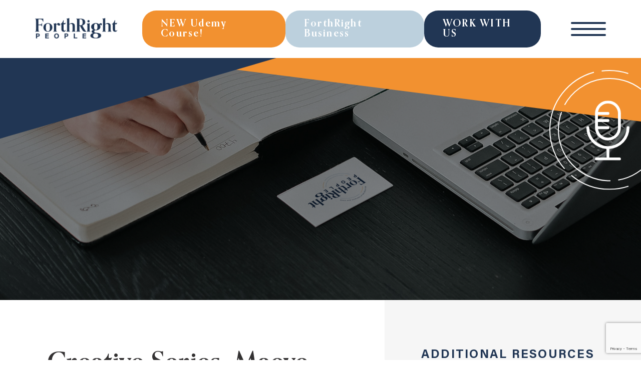

--- FILE ---
content_type: text/html; charset=UTF-8
request_url: https://forthright-people.com/podcast/creative-series-maeve-hagen-taylor/
body_size: 12120
content:
<!doctype html>
<html lang="lang="en-US"">
<head>
    <meta charset="UTF-8">
    <meta name="viewport"
          content="width=device-width, user-scalable=no, initial-scale=1.0, maximum-scale=1.0, minimum-scale=1.0">
    <meta http-equiv="X-UA-Compatible" content="ie=edge">
    <meta name='robots' content='index, follow, max-image-preview:large, max-snippet:-1, max-video-preview:-1' />
	<style>img:is([sizes="auto" i], [sizes^="auto," i]) { contain-intrinsic-size: 3000px 1500px }</style>
	
	<!-- This site is optimized with the Yoast SEO plugin v26.2 - https://yoast.com/wordpress/plugins/seo/ -->
	<title>Creative Series: Maeve Hagen, Taylor - ForthRight People</title>
	<link rel="canonical" href="https://forthright-people.com/podcast/creative-series-maeve-hagen-taylor/" />
	<meta property="og:locale" content="en_US" />
	<meta property="og:type" content="article" />
	<meta property="og:title" content="Creative Series: Maeve Hagen, Taylor - ForthRight People" />
	<meta property="og:description" content="In this episode, we continue our Creative Series, focused on the issues facing creative agencies today and how they need to evolve to stay relevant. Our 7th special guest is Maeve Hagen, Managing Partner at Taylor. They’re a purpose-led marketing communications agency that shapes possibilities for the world&#8217;s leading brands. Hear why communications is so [&hellip;]" />
	<meta property="og:url" content="https://forthright-people.com/podcast/creative-series-maeve-hagen-taylor/" />
	<meta property="og:site_name" content="ForthRight People" />
	<meta property="article:published_time" content="2024-05-21T10:07:19+00:00" />
	<meta property="article:modified_time" content="2024-05-21T10:07:22+00:00" />
	<meta property="og:image" content="https://forthright-people.com/wp-content/uploads/2022/09/ms-orange-take-2.gif" />
	<meta property="og:image:width" content="503" />
	<meta property="og:image:height" content="250" />
	<meta property="og:image:type" content="image/gif" />
	<meta name="author" content="laura@forthright-people.com" />
	<meta name="twitter:card" content="summary_large_image" />
	<meta name="twitter:label1" content="Written by" />
	<meta name="twitter:data1" content="laura@forthright-people.com" />
	<meta name="twitter:label2" content="Est. reading time" />
	<meta name="twitter:data2" content="1 minute" />
	<script type="application/ld+json" class="yoast-schema-graph">{"@context":"https://schema.org","@graph":[{"@type":"Article","@id":"https://forthright-people.com/podcast/creative-series-maeve-hagen-taylor/#article","isPartOf":{"@id":"https://forthright-people.com/podcast/creative-series-maeve-hagen-taylor/"},"author":{"name":"laura@forthright-people.com","@id":"https://forthright-people.com/#/schema/person/f18324057caeb1be0b5dcd872c0f89e6"},"headline":"Creative Series: Maeve Hagen, Taylor","datePublished":"2024-05-21T10:07:19+00:00","dateModified":"2024-05-21T10:07:22+00:00","mainEntityOfPage":{"@id":"https://forthright-people.com/podcast/creative-series-maeve-hagen-taylor/"},"wordCount":89,"publisher":{"@id":"https://forthright-people.com/#organization"},"image":{"@id":"https://forthright-people.com/podcast/creative-series-maeve-hagen-taylor/#primaryimage"},"thumbnailUrl":"https://forthright-people.com/wp-content/uploads/2022/09/ms-orange-take-2.gif","articleSection":["Podcast + Worksheet"],"inLanguage":"en-US"},{"@type":"WebPage","@id":"https://forthright-people.com/podcast/creative-series-maeve-hagen-taylor/","url":"https://forthright-people.com/podcast/creative-series-maeve-hagen-taylor/","name":"Creative Series: Maeve Hagen, Taylor - ForthRight People","isPartOf":{"@id":"https://forthright-people.com/#website"},"primaryImageOfPage":{"@id":"https://forthright-people.com/podcast/creative-series-maeve-hagen-taylor/#primaryimage"},"image":{"@id":"https://forthright-people.com/podcast/creative-series-maeve-hagen-taylor/#primaryimage"},"thumbnailUrl":"https://forthright-people.com/wp-content/uploads/2022/09/ms-orange-take-2.gif","datePublished":"2024-05-21T10:07:19+00:00","dateModified":"2024-05-21T10:07:22+00:00","breadcrumb":{"@id":"https://forthright-people.com/podcast/creative-series-maeve-hagen-taylor/#breadcrumb"},"inLanguage":"en-US","potentialAction":[{"@type":"ReadAction","target":["https://forthright-people.com/podcast/creative-series-maeve-hagen-taylor/"]}]},{"@type":"ImageObject","inLanguage":"en-US","@id":"https://forthright-people.com/podcast/creative-series-maeve-hagen-taylor/#primaryimage","url":"https://forthright-people.com/wp-content/uploads/2022/09/ms-orange-take-2.gif","contentUrl":"https://forthright-people.com/wp-content/uploads/2022/09/ms-orange-take-2.gif","width":503,"height":250},{"@type":"BreadcrumbList","@id":"https://forthright-people.com/podcast/creative-series-maeve-hagen-taylor/#breadcrumb","itemListElement":[{"@type":"ListItem","position":1,"name":"Home","item":"https://forthright-people.com/"},{"@type":"ListItem","position":2,"name":"Creative Series: Maeve Hagen, Taylor"}]},{"@type":"WebSite","@id":"https://forthright-people.com/#website","url":"https://forthright-people.com/","name":"ForthRight People","description":"Building Savvier Marketers","publisher":{"@id":"https://forthright-people.com/#organization"},"potentialAction":[{"@type":"SearchAction","target":{"@type":"EntryPoint","urlTemplate":"https://forthright-people.com/?s={search_term_string}"},"query-input":{"@type":"PropertyValueSpecification","valueRequired":true,"valueName":"search_term_string"}}],"inLanguage":"en-US"},{"@type":"Organization","@id":"https://forthright-people.com/#organization","name":"ForthRight People","url":"https://forthright-people.com/","logo":{"@type":"ImageObject","inLanguage":"en-US","@id":"https://forthright-people.com/#/schema/logo/image/","url":"https://forthright-people.com/wp-content/uploads/2022/07/logo.svg","contentUrl":"https://forthright-people.com/wp-content/uploads/2022/07/logo.svg","width":164,"height":41,"caption":"ForthRight People"},"image":{"@id":"https://forthright-people.com/#/schema/logo/image/"}},{"@type":"Person","@id":"https://forthright-people.com/#/schema/person/f18324057caeb1be0b5dcd872c0f89e6","name":"laura@forthright-people.com","image":{"@type":"ImageObject","inLanguage":"en-US","@id":"https://forthright-people.com/#/schema/person/image/","url":"https://secure.gravatar.com/avatar/5d1226831c3f088a43f8ac402af2a3a6d8b946f103ee064c5b62bc8c0324c4c4?s=96&d=mm&r=g","contentUrl":"https://secure.gravatar.com/avatar/5d1226831c3f088a43f8ac402af2a3a6d8b946f103ee064c5b62bc8c0324c4c4?s=96&d=mm&r=g","caption":"laura@forthright-people.com"},"url":"https://forthright-people.com/author/lauraforthright-people-com/"}]}</script>
	<!-- / Yoast SEO plugin. -->


		<style>
			.lazyload,
			.lazyloading {
				max-width: 100%;
			}
		</style>
		<script type="text/javascript">
/* <![CDATA[ */
window._wpemojiSettings = {"baseUrl":"https:\/\/s.w.org\/images\/core\/emoji\/16.0.1\/72x72\/","ext":".png","svgUrl":"https:\/\/s.w.org\/images\/core\/emoji\/16.0.1\/svg\/","svgExt":".svg","source":{"concatemoji":"https:\/\/forthright-people.com\/wp-includes\/js\/wp-emoji-release.min.js?ver=6.8.3"}};
/*! This file is auto-generated */
!function(s,n){var o,i,e;function c(e){try{var t={supportTests:e,timestamp:(new Date).valueOf()};sessionStorage.setItem(o,JSON.stringify(t))}catch(e){}}function p(e,t,n){e.clearRect(0,0,e.canvas.width,e.canvas.height),e.fillText(t,0,0);var t=new Uint32Array(e.getImageData(0,0,e.canvas.width,e.canvas.height).data),a=(e.clearRect(0,0,e.canvas.width,e.canvas.height),e.fillText(n,0,0),new Uint32Array(e.getImageData(0,0,e.canvas.width,e.canvas.height).data));return t.every(function(e,t){return e===a[t]})}function u(e,t){e.clearRect(0,0,e.canvas.width,e.canvas.height),e.fillText(t,0,0);for(var n=e.getImageData(16,16,1,1),a=0;a<n.data.length;a++)if(0!==n.data[a])return!1;return!0}function f(e,t,n,a){switch(t){case"flag":return n(e,"\ud83c\udff3\ufe0f\u200d\u26a7\ufe0f","\ud83c\udff3\ufe0f\u200b\u26a7\ufe0f")?!1:!n(e,"\ud83c\udde8\ud83c\uddf6","\ud83c\udde8\u200b\ud83c\uddf6")&&!n(e,"\ud83c\udff4\udb40\udc67\udb40\udc62\udb40\udc65\udb40\udc6e\udb40\udc67\udb40\udc7f","\ud83c\udff4\u200b\udb40\udc67\u200b\udb40\udc62\u200b\udb40\udc65\u200b\udb40\udc6e\u200b\udb40\udc67\u200b\udb40\udc7f");case"emoji":return!a(e,"\ud83e\udedf")}return!1}function g(e,t,n,a){var r="undefined"!=typeof WorkerGlobalScope&&self instanceof WorkerGlobalScope?new OffscreenCanvas(300,150):s.createElement("canvas"),o=r.getContext("2d",{willReadFrequently:!0}),i=(o.textBaseline="top",o.font="600 32px Arial",{});return e.forEach(function(e){i[e]=t(o,e,n,a)}),i}function t(e){var t=s.createElement("script");t.src=e,t.defer=!0,s.head.appendChild(t)}"undefined"!=typeof Promise&&(o="wpEmojiSettingsSupports",i=["flag","emoji"],n.supports={everything:!0,everythingExceptFlag:!0},e=new Promise(function(e){s.addEventListener("DOMContentLoaded",e,{once:!0})}),new Promise(function(t){var n=function(){try{var e=JSON.parse(sessionStorage.getItem(o));if("object"==typeof e&&"number"==typeof e.timestamp&&(new Date).valueOf()<e.timestamp+604800&&"object"==typeof e.supportTests)return e.supportTests}catch(e){}return null}();if(!n){if("undefined"!=typeof Worker&&"undefined"!=typeof OffscreenCanvas&&"undefined"!=typeof URL&&URL.createObjectURL&&"undefined"!=typeof Blob)try{var e="postMessage("+g.toString()+"("+[JSON.stringify(i),f.toString(),p.toString(),u.toString()].join(",")+"));",a=new Blob([e],{type:"text/javascript"}),r=new Worker(URL.createObjectURL(a),{name:"wpTestEmojiSupports"});return void(r.onmessage=function(e){c(n=e.data),r.terminate(),t(n)})}catch(e){}c(n=g(i,f,p,u))}t(n)}).then(function(e){for(var t in e)n.supports[t]=e[t],n.supports.everything=n.supports.everything&&n.supports[t],"flag"!==t&&(n.supports.everythingExceptFlag=n.supports.everythingExceptFlag&&n.supports[t]);n.supports.everythingExceptFlag=n.supports.everythingExceptFlag&&!n.supports.flag,n.DOMReady=!1,n.readyCallback=function(){n.DOMReady=!0}}).then(function(){return e}).then(function(){var e;n.supports.everything||(n.readyCallback(),(e=n.source||{}).concatemoji?t(e.concatemoji):e.wpemoji&&e.twemoji&&(t(e.twemoji),t(e.wpemoji)))}))}((window,document),window._wpemojiSettings);
/* ]]> */
</script>

<style id='wp-emoji-styles-inline-css' type='text/css'>

	img.wp-smiley, img.emoji {
		display: inline !important;
		border: none !important;
		box-shadow: none !important;
		height: 1em !important;
		width: 1em !important;
		margin: 0 0.07em !important;
		vertical-align: -0.1em !important;
		background: none !important;
		padding: 0 !important;
	}
</style>
<link rel='stylesheet' id='wp-block-library-css' href='https://forthright-people.com/wp-includes/css/dist/block-library/style.min.css?ver=6.8.3' type='text/css' media='all' />
<style id='classic-theme-styles-inline-css' type='text/css'>
/*! This file is auto-generated */
.wp-block-button__link{color:#fff;background-color:#32373c;border-radius:9999px;box-shadow:none;text-decoration:none;padding:calc(.667em + 2px) calc(1.333em + 2px);font-size:1.125em}.wp-block-file__button{background:#32373c;color:#fff;text-decoration:none}
</style>
<style id='global-styles-inline-css' type='text/css'>
:root{--wp--preset--aspect-ratio--square: 1;--wp--preset--aspect-ratio--4-3: 4/3;--wp--preset--aspect-ratio--3-4: 3/4;--wp--preset--aspect-ratio--3-2: 3/2;--wp--preset--aspect-ratio--2-3: 2/3;--wp--preset--aspect-ratio--16-9: 16/9;--wp--preset--aspect-ratio--9-16: 9/16;--wp--preset--color--black: #000000;--wp--preset--color--cyan-bluish-gray: #abb8c3;--wp--preset--color--white: #ffffff;--wp--preset--color--pale-pink: #f78da7;--wp--preset--color--vivid-red: #cf2e2e;--wp--preset--color--luminous-vivid-orange: #ff6900;--wp--preset--color--luminous-vivid-amber: #fcb900;--wp--preset--color--light-green-cyan: #7bdcb5;--wp--preset--color--vivid-green-cyan: #00d084;--wp--preset--color--pale-cyan-blue: #8ed1fc;--wp--preset--color--vivid-cyan-blue: #0693e3;--wp--preset--color--vivid-purple: #9b51e0;--wp--preset--gradient--vivid-cyan-blue-to-vivid-purple: linear-gradient(135deg,rgba(6,147,227,1) 0%,rgb(155,81,224) 100%);--wp--preset--gradient--light-green-cyan-to-vivid-green-cyan: linear-gradient(135deg,rgb(122,220,180) 0%,rgb(0,208,130) 100%);--wp--preset--gradient--luminous-vivid-amber-to-luminous-vivid-orange: linear-gradient(135deg,rgba(252,185,0,1) 0%,rgba(255,105,0,1) 100%);--wp--preset--gradient--luminous-vivid-orange-to-vivid-red: linear-gradient(135deg,rgba(255,105,0,1) 0%,rgb(207,46,46) 100%);--wp--preset--gradient--very-light-gray-to-cyan-bluish-gray: linear-gradient(135deg,rgb(238,238,238) 0%,rgb(169,184,195) 100%);--wp--preset--gradient--cool-to-warm-spectrum: linear-gradient(135deg,rgb(74,234,220) 0%,rgb(151,120,209) 20%,rgb(207,42,186) 40%,rgb(238,44,130) 60%,rgb(251,105,98) 80%,rgb(254,248,76) 100%);--wp--preset--gradient--blush-light-purple: linear-gradient(135deg,rgb(255,206,236) 0%,rgb(152,150,240) 100%);--wp--preset--gradient--blush-bordeaux: linear-gradient(135deg,rgb(254,205,165) 0%,rgb(254,45,45) 50%,rgb(107,0,62) 100%);--wp--preset--gradient--luminous-dusk: linear-gradient(135deg,rgb(255,203,112) 0%,rgb(199,81,192) 50%,rgb(65,88,208) 100%);--wp--preset--gradient--pale-ocean: linear-gradient(135deg,rgb(255,245,203) 0%,rgb(182,227,212) 50%,rgb(51,167,181) 100%);--wp--preset--gradient--electric-grass: linear-gradient(135deg,rgb(202,248,128) 0%,rgb(113,206,126) 100%);--wp--preset--gradient--midnight: linear-gradient(135deg,rgb(2,3,129) 0%,rgb(40,116,252) 100%);--wp--preset--font-size--small: 13px;--wp--preset--font-size--medium: 20px;--wp--preset--font-size--large: 36px;--wp--preset--font-size--x-large: 42px;--wp--preset--spacing--20: 0.44rem;--wp--preset--spacing--30: 0.67rem;--wp--preset--spacing--40: 1rem;--wp--preset--spacing--50: 1.5rem;--wp--preset--spacing--60: 2.25rem;--wp--preset--spacing--70: 3.38rem;--wp--preset--spacing--80: 5.06rem;--wp--preset--shadow--natural: 6px 6px 9px rgba(0, 0, 0, 0.2);--wp--preset--shadow--deep: 12px 12px 50px rgba(0, 0, 0, 0.4);--wp--preset--shadow--sharp: 6px 6px 0px rgba(0, 0, 0, 0.2);--wp--preset--shadow--outlined: 6px 6px 0px -3px rgba(255, 255, 255, 1), 6px 6px rgba(0, 0, 0, 1);--wp--preset--shadow--crisp: 6px 6px 0px rgba(0, 0, 0, 1);}:where(.is-layout-flex){gap: 0.5em;}:where(.is-layout-grid){gap: 0.5em;}body .is-layout-flex{display: flex;}.is-layout-flex{flex-wrap: wrap;align-items: center;}.is-layout-flex > :is(*, div){margin: 0;}body .is-layout-grid{display: grid;}.is-layout-grid > :is(*, div){margin: 0;}:where(.wp-block-columns.is-layout-flex){gap: 2em;}:where(.wp-block-columns.is-layout-grid){gap: 2em;}:where(.wp-block-post-template.is-layout-flex){gap: 1.25em;}:where(.wp-block-post-template.is-layout-grid){gap: 1.25em;}.has-black-color{color: var(--wp--preset--color--black) !important;}.has-cyan-bluish-gray-color{color: var(--wp--preset--color--cyan-bluish-gray) !important;}.has-white-color{color: var(--wp--preset--color--white) !important;}.has-pale-pink-color{color: var(--wp--preset--color--pale-pink) !important;}.has-vivid-red-color{color: var(--wp--preset--color--vivid-red) !important;}.has-luminous-vivid-orange-color{color: var(--wp--preset--color--luminous-vivid-orange) !important;}.has-luminous-vivid-amber-color{color: var(--wp--preset--color--luminous-vivid-amber) !important;}.has-light-green-cyan-color{color: var(--wp--preset--color--light-green-cyan) !important;}.has-vivid-green-cyan-color{color: var(--wp--preset--color--vivid-green-cyan) !important;}.has-pale-cyan-blue-color{color: var(--wp--preset--color--pale-cyan-blue) !important;}.has-vivid-cyan-blue-color{color: var(--wp--preset--color--vivid-cyan-blue) !important;}.has-vivid-purple-color{color: var(--wp--preset--color--vivid-purple) !important;}.has-black-background-color{background-color: var(--wp--preset--color--black) !important;}.has-cyan-bluish-gray-background-color{background-color: var(--wp--preset--color--cyan-bluish-gray) !important;}.has-white-background-color{background-color: var(--wp--preset--color--white) !important;}.has-pale-pink-background-color{background-color: var(--wp--preset--color--pale-pink) !important;}.has-vivid-red-background-color{background-color: var(--wp--preset--color--vivid-red) !important;}.has-luminous-vivid-orange-background-color{background-color: var(--wp--preset--color--luminous-vivid-orange) !important;}.has-luminous-vivid-amber-background-color{background-color: var(--wp--preset--color--luminous-vivid-amber) !important;}.has-light-green-cyan-background-color{background-color: var(--wp--preset--color--light-green-cyan) !important;}.has-vivid-green-cyan-background-color{background-color: var(--wp--preset--color--vivid-green-cyan) !important;}.has-pale-cyan-blue-background-color{background-color: var(--wp--preset--color--pale-cyan-blue) !important;}.has-vivid-cyan-blue-background-color{background-color: var(--wp--preset--color--vivid-cyan-blue) !important;}.has-vivid-purple-background-color{background-color: var(--wp--preset--color--vivid-purple) !important;}.has-black-border-color{border-color: var(--wp--preset--color--black) !important;}.has-cyan-bluish-gray-border-color{border-color: var(--wp--preset--color--cyan-bluish-gray) !important;}.has-white-border-color{border-color: var(--wp--preset--color--white) !important;}.has-pale-pink-border-color{border-color: var(--wp--preset--color--pale-pink) !important;}.has-vivid-red-border-color{border-color: var(--wp--preset--color--vivid-red) !important;}.has-luminous-vivid-orange-border-color{border-color: var(--wp--preset--color--luminous-vivid-orange) !important;}.has-luminous-vivid-amber-border-color{border-color: var(--wp--preset--color--luminous-vivid-amber) !important;}.has-light-green-cyan-border-color{border-color: var(--wp--preset--color--light-green-cyan) !important;}.has-vivid-green-cyan-border-color{border-color: var(--wp--preset--color--vivid-green-cyan) !important;}.has-pale-cyan-blue-border-color{border-color: var(--wp--preset--color--pale-cyan-blue) !important;}.has-vivid-cyan-blue-border-color{border-color: var(--wp--preset--color--vivid-cyan-blue) !important;}.has-vivid-purple-border-color{border-color: var(--wp--preset--color--vivid-purple) !important;}.has-vivid-cyan-blue-to-vivid-purple-gradient-background{background: var(--wp--preset--gradient--vivid-cyan-blue-to-vivid-purple) !important;}.has-light-green-cyan-to-vivid-green-cyan-gradient-background{background: var(--wp--preset--gradient--light-green-cyan-to-vivid-green-cyan) !important;}.has-luminous-vivid-amber-to-luminous-vivid-orange-gradient-background{background: var(--wp--preset--gradient--luminous-vivid-amber-to-luminous-vivid-orange) !important;}.has-luminous-vivid-orange-to-vivid-red-gradient-background{background: var(--wp--preset--gradient--luminous-vivid-orange-to-vivid-red) !important;}.has-very-light-gray-to-cyan-bluish-gray-gradient-background{background: var(--wp--preset--gradient--very-light-gray-to-cyan-bluish-gray) !important;}.has-cool-to-warm-spectrum-gradient-background{background: var(--wp--preset--gradient--cool-to-warm-spectrum) !important;}.has-blush-light-purple-gradient-background{background: var(--wp--preset--gradient--blush-light-purple) !important;}.has-blush-bordeaux-gradient-background{background: var(--wp--preset--gradient--blush-bordeaux) !important;}.has-luminous-dusk-gradient-background{background: var(--wp--preset--gradient--luminous-dusk) !important;}.has-pale-ocean-gradient-background{background: var(--wp--preset--gradient--pale-ocean) !important;}.has-electric-grass-gradient-background{background: var(--wp--preset--gradient--electric-grass) !important;}.has-midnight-gradient-background{background: var(--wp--preset--gradient--midnight) !important;}.has-small-font-size{font-size: var(--wp--preset--font-size--small) !important;}.has-medium-font-size{font-size: var(--wp--preset--font-size--medium) !important;}.has-large-font-size{font-size: var(--wp--preset--font-size--large) !important;}.has-x-large-font-size{font-size: var(--wp--preset--font-size--x-large) !important;}
:where(.wp-block-post-template.is-layout-flex){gap: 1.25em;}:where(.wp-block-post-template.is-layout-grid){gap: 1.25em;}
:where(.wp-block-columns.is-layout-flex){gap: 2em;}:where(.wp-block-columns.is-layout-grid){gap: 2em;}
:root :where(.wp-block-pullquote){font-size: 1.5em;line-height: 1.6;}
</style>
<link rel='stylesheet' id='contact-form-7-css' href='https://forthright-people.com/wp-content/plugins/contact-form-7/includes/css/styles.css?ver=6.1.4' type='text/css' media='all' />
<link rel='stylesheet' id='main-style-css' href='https://forthright-people.com/wp-content/themes/forthright/assets/css/style.css?ver=1754660500' type='text/css' media='all' />
<link rel='stylesheet' id='fonts-css' href='https://forthright-people.com/wp-content/themes/forthright/assets/fonts/stylesheet.css?ver=6.8.3' type='text/css' media='all' />
<link rel="https://api.w.org/" href="https://forthright-people.com/wp-json/" /><link rel="alternate" title="JSON" type="application/json" href="https://forthright-people.com/wp-json/wp/v2/posts/3554" /><link rel="EditURI" type="application/rsd+xml" title="RSD" href="https://forthright-people.com/xmlrpc.php?rsd" />
<link rel='shortlink' href='https://forthright-people.com/?p=3554' />
<link rel="alternate" title="oEmbed (JSON)" type="application/json+oembed" href="https://forthright-people.com/wp-json/oembed/1.0/embed?url=https%3A%2F%2Fforthright-people.com%2Fpodcast%2Fcreative-series-maeve-hagen-taylor%2F" />
<link rel="alternate" title="oEmbed (XML)" type="text/xml+oembed" href="https://forthright-people.com/wp-json/oembed/1.0/embed?url=https%3A%2F%2Fforthright-people.com%2Fpodcast%2Fcreative-series-maeve-hagen-taylor%2F&#038;format=xml" />
		<script>
			document.documentElement.className = document.documentElement.className.replace('no-js', 'js');
		</script>
				<style>
			.no-js img.lazyload {
				display: none;
			}

			figure.wp-block-image img.lazyloading {
				min-width: 150px;
			}

			.lazyload,
			.lazyloading {
				--smush-placeholder-width: 100px;
				--smush-placeholder-aspect-ratio: 1/1;
				width: var(--smush-image-width, var(--smush-placeholder-width)) !important;
				aspect-ratio: var(--smush-image-aspect-ratio, var(--smush-placeholder-aspect-ratio)) !important;
			}

						.lazyload, .lazyloading {
				opacity: 0;
			}

			.lazyloaded {
				opacity: 1;
				transition: opacity 400ms;
				transition-delay: 0ms;
			}

					</style>
		<link rel="icon" href="https://forthright-people.com/wp-content/uploads/2022/07/download-150x150.png" sizes="32x32" />
<link rel="icon" href="https://forthright-people.com/wp-content/uploads/2022/07/download.png" sizes="192x192" />
<link rel="apple-touch-icon" href="https://forthright-people.com/wp-content/uploads/2022/07/download.png" />
<meta name="msapplication-TileImage" content="https://forthright-people.com/wp-content/uploads/2022/07/download.png" />
        <!-- Google Tag Manager -->
    <script>(function (w, d, s, l, i) {
            w[l] = w[l] || [];
            w[l].push({
                'gtm.start':
                    new Date().getTime(), event: 'gtm.js'
            });
            var f = d.getElementsByTagName(s)[0],
                j = d.createElement(s), dl = l != 'dataLayer' ? '&l=' + l : '';
            j.async = true;
            j.src =
                'https://www.googletagmanager.com/gtm.js?id=' + i + dl;
            f.parentNode.insertBefore(j, f);
        })(window, document, 'script', 'dataLayer', 'GTM-KNQCX37');</script>
    <!-- End Google Tag Manager -->

<!-- Meta Pixel Code -->
<script>
!function(f,b,e,v,n,t,s)
{if(f.fbq)return;n=f.fbq=function(){n.callMethod?
n.callMethod.apply(n,arguments):n.queue.push(arguments)};
if(!f._fbq)f._fbq=n;n.push=n;n.loaded=!0;n.version='2.0';
n.queue=[];t=b.createElement(e);t.async=!0;
t.src=v;s=b.getElementsByTagName(e)[0];
s.parentNode.insertBefore(t,s)}(window, document,'script',
'https://connect.facebook.net/en_US/fbevents.js');
fbq('init', '369478505286685');
fbq('track', 'PageView');
</script>
<noscript><img height="1" width="1" style="display:none"
src="https://www.facebook.com/tr?id=369478505286685&ev=PageView&noscript=1"
/></noscript>
<!-- End Meta Pixel Code -->

<script type="text/javascript"> _linkedin_partner_id = "5920530"; window._linkedin_data_partner_ids = window._linkedin_data_partner_ids || []; window._linkedin_data_partner_ids.push(_linkedin_partner_id); </script><script type="text/javascript"> (function(l) { if (!l){window.lintrk = function(a,b){window.lintrk.q.push([a,b])}; window.lintrk.q=[]} var s = document.getElementsByTagName("script")[0]; var b = document.createElement("script"); b.type = "text/javascript";b.async = true; b.src = "https://snap.licdn.com/li.lms-analytics/insight.min.js"; s.parentNode.insertBefore(b, s);})(window.lintrk); </script> <noscript> <img height="1" width="1" style="display:none;" alt="" src="https://px.ads.linkedin.com/collect/?pid=5920530&fmt=gif" /> </noscript>


</head>
<body class="wp-singular post-template-default single single-post postid-3554 single-format-standard wp-custom-logo wp-theme-forthright ctct-forthright">
<!-- Google Tag Manager (noscript) -->
<noscript>
    <iframe data-src="https://www.googletagmanager.com/ns.html?id=GTM-KNQCX37"
            height="0" width="0" style="display:none;visibility:hidden" src="[data-uri]" class="lazyload" data-load-mode="1"></iframe>
</noscript>
<!-- End Google Tag Manager (noscript) --><header class="front-header">
    <div class="main-header locked">
        <div class="header-logo">
                            <a href="https://forthright-people.com/" class="custom-logo-link" rel="home"><img width="164" height="41" data-src="https://forthright-people.com/wp-content/uploads/2022/07/logo.svg" class="custom-logo lazyload" alt="ForthRight People" decoding="async" src="[data-uri]" style="--smush-placeholder-width: 164px; --smush-placeholder-aspect-ratio: 164/41;" /></a>                    </div>
        <div class="fre-btn">
 <a class="link-btn btn-orange" href="https://www.udemy.com/course/mastering-vigilant-leadership-leading-your-business-forward/?couponCode=5491064851832536A6BD" target="_blank">NEW Udemy Course!</a>
			<a class="link-btn new-hdr-link" href="https://forthright-business.com/" target="_blank">ForthRight Business</a>
        </div>
        <div class="header-btns">

                            <div class="header-btn">
                    <a class="link-btn" href="https://forthright-people.com/contact-us/"
                       target="_self">work with us</a>
                </div>
                        <div data-target="burger" class="header-burger">
                <div class="burger-menu">
                    <span></span>
                    <span></span>
                    <span></span>
                </div>
            </div>
        </div>
    </div>
    <div data-target="menu" class="header-menu-wrapper">
        <div class="top">
                            <div class="menu-logo">
                    <img class="lazy lazyload" width="408" height="258"
                         data-src="https://forthright-people.com/wp-content/uploads/2022/07/logo-menu.svg"
                         alt="" src="[data-uri]" style="--smush-placeholder-width: 408px; --smush-placeholder-aspect-ratio: 408/258;" />
                </div>
                        <div class="menu-controllers">
                <div class="search">
                    <form method="post"
                          action="https://forthright-people.com/wp-admin/admin-post.php?action=forthright_search">
                        <input type="text" name="search">
                        <button type="submit"><img width="52" height="52"
                                                   data-src="https://forthright-people.com/wp-content/themes/forthright/assets/images/search.svg"
                                                   alt="" src="[data-uri]" class="lazyload" style="--smush-placeholder-width: 52px; --smush-placeholder-aspect-ratio: 52/52;">
                        </button>
                    </form>
                </div>
                <div data-target="close-menu" class="close">
                    <img width="69" height="69" data-src="https://forthright-people.com/wp-content/themes/forthright/assets/images/close.svg"
                         alt="" src="[data-uri]" class="lazyload" style="--smush-placeholder-width: 69px; --smush-placeholder-aspect-ratio: 69/69;">
                </div>
            </div>
        </div>
        <div data-target="header-menu" class="body">
            <nav class="menu-header-menu-container"><ul id="menu-header-menu" class="menu"><li id="menu-item-1549" class="menu-item menu-item-type-post_type menu-item-object-page menu-item-1549"><a href="https://forthright-people.com/what-we-do-page/">What We Do</a></li>
<li id="menu-item-1552" class="menu-item menu-item-type-post_type menu-item-object-page menu-item-1552"><a href="https://forthright-people.com/about-us/">About us</a></li>
<li id="menu-item-1558" class="menu-item menu-item-type-post_type menu-item-object-page menu-item-1558"><a href="https://forthright-people.com/work-we-loved/">Our Work</a></li>
<li id="menu-item-1555" class="menu-item menu-item-type-post_type menu-item-object-page menu-item-1555"><a href="https://forthright-people.com/resources/">Resources</a></li>
<li id="menu-item-1618" class="menu-item menu-item-type-post_type menu-item-object-page menu-item-1618"><a href="https://forthright-people.com/contact-us/">Contact Us</a></li>
<li id="menu-item-2926" class="menu-item menu-item-type-post_type menu-item-object-page menu-item-2926"><a href="https://forthright-people.com/?page_id=2812">ForthRight Women.</a></li>
</ul></nav>        </div>
        <div class="bottom">
                            <div class="form">
                    <div data-form-id="1972" id="ctct-form-wrapper-0" class="ctct-form-wrapper"><form class="ctct-form ctct-form-1972 comment-form  no-recaptcha ctct-default" id="ctct-form-1704186452" data-doajax="off" style="" action="https://forthright-people.com/thank-you/" method="post"><p class="ctct-form-field ctct-form-field-email ctct-form-field-required"><span class="ctct-label-top"><label for="email___81ca7c0c8f7d4fea96fa47498bca0e27_0_2870078930">Sign Up For Our Newsletter <abbr title="required">*</abbr></label></span><input required type="email" id="email___81ca7c0c8f7d4fea96fa47498bca0e27_0_2870078930" name="email___81ca7c0c8f7d4fea96fa47498bca0e27"  value="" class="ctct-email ctct-label-top email___81ca7c0c8f7d4fea96fa47498bca0e27"  placeholder="Enter Email"  /></p><div class='ctct-list-selector' style='display:none;'><div class="ctct-form-field ctct-form-field-checkbox ctct-form-field-required"><fieldset><legend class="ctct-label-top">Select list(s) to subscribe to</legend><input type="checkbox" name="lists___89a3d7b7fe21532b170c003eee948502[]" id="lists___89a3d7b7fe21532b170c003eee948502_0_0" value="1985459953" class="ctct-checkbox ctct-label-right" checked /><span class="ctct-label-right"><label for="lists___89a3d7b7fe21532b170c003eee948502_0_0">FRp</label></span></fieldset></div></div><div class="ctct-optin-hide" style="display:none;"><p class="ctct-form-field ctct-form-field-checkbox"><span class="ctct-input-container"><input type="checkbox" checked name="ctct-opt-in" class="ctct-checkbox ctct-opt-in" value="1" id="ctct-opt-in_0" /><label for="ctct-opt-in_0"> Example: Yes, I would like to receive emails from Forthright. (You can unsubscribe anytime)</label></span></p></div><!--.ctct-optin-hide --><p class="ctct-form-field ctct-form-field-submit"><input  type="submit" id="ctct-submitted_0_1671307145" name="ctct-submitted"  value="Sign up" class="ctct-submit ctct-label-top ctct-submitted"    /></p><div class="ctct_usage" style="border: 0 none; clip: rect( 0, 0, 0, 0 ); height: 1px; margin: -1px; overflow: hidden; padding: 0; position: absolute; width: 1px;"><label for="ctct_usage_field">Constant Contact Use. Please leave this field blank.</label><input type="text" value="" id="ctct_usage_field" name="ctct_usage_field" class="ctct_usage_field" tabindex="-1" /></div><input type="hidden" name="ctct-id" value="1972" /><input type="hidden" name="ctct-verify" value="mvMfYKM3XTFBYPqTrSIqMn1Pk" /><input type="hidden" name="ctct-instance" value="0" /><input type="hidden" name="ctct_time" value="1768951556" /></form><script type="text/javascript">var ajaxurl = "https://forthright-people.com/wp-admin/admin-ajax.php";</script></div>                </div>
                                        <div class="btn">
                    <a class="link-btn" href="https://forthright-people.com/contact-us/"
                       target="_self">work with us</a>
                </div>
                                        <div class="social-links">
                                            <div class="social-link">
                            <a target="_blank" href="https://www.facebook.com/forthrightpeople.marketingagency/">
                                                                    <img width="18" height="40"
                                         data-src="https://forthright-people.com/wp-content/uploads/2022/07/facebook.svg"
                                         alt="" src="[data-uri]" class="lazyload" style="--smush-placeholder-width: 18px; --smush-placeholder-aspect-ratio: 18/40;" />
                                                            </a>
                        </div>
                                            <div class="social-link">
                            <a target="_blank" href="https://www.instagram.com/forthrightpeople/">
                                                                    <img width="41" height="41"
                                         data-src="https://forthright-people.com/wp-content/uploads/2022/07/instagram.svg"
                                         alt="" src="[data-uri]" class="lazyload" style="--smush-placeholder-width: 41px; --smush-placeholder-aspect-ratio: 41/41;" />
                                                            </a>
                        </div>
                                            <div class="social-link">
                            <a target="_blank" href="https://www.linkedin.com/company/forthright-people/">
                                                                    <img width="43" height="42"
                                         data-src="https://forthright-people.com/wp-content/uploads/2022/07/linkedin.svg"
                                         alt="" src="[data-uri]" class="lazyload" style="--smush-placeholder-width: 43px; --smush-placeholder-aspect-ratio: 43/42;" />
                                                            </a>
                        </div>
                                    </div>
                    </div>
        <div class="cursor">
            <img width="323" height="299" class="lazy lazyload"
                 data-src="https://forthright-people.com/wp-content/themes/forthright/assets/images/pseudocursor.svg" alt="" src="[data-uri]" style="--smush-placeholder-width: 323px; --smush-placeholder-aspect-ratio: 323/299;">
        </div>
    </div>
</header>    <main>
        <section class="service-hero single">
            <div class="content">
                <div class="top">
                    <div class="left blue">
                    </div>
                    <div class="right orange">
                        <img data-src="https://forthright-people.com/wp-content/themes/forthright/assets/images/single-hero-circle.svg"
                             alt="" src="[data-uri]" class="lazyload">
                    </div>
                </div>
                <div style="background-image:inherit"
                     class="image lazyload" data-bg-image="url(&#039;https://forthright-people.com/wp-content/themes/forthright/assets/images/worksheet.png&#039;)">

                </div>
            </div>
        </section>
        <section class="single-content">
            <div class="content">
                <div class="title">
                    <h1>Creative Series: Maeve Hagen, Taylor</h1>
                </div>
                                <div class="tag-time">
                    <span>Podcast + Worksheet | May 21, 2024</span>
                </div>
                <div class="text">
                    
<p>In this episode, we continue our Creative Series, focused on the issues facing creative agencies today and how they need to evolve to stay relevant. Our 7th special guest is Maeve Hagen, Managing Partner at Taylor. They’re a purpose-led marketing communications agency that shapes possibilities for the world&#8217;s leading brands. Hear why communications is so key, how to approach emerging technologies, what many brands get wrong about purpose-driven marketing, how to adapt to change, and some of her favorite Super Bowl campaigns.</p>
                                                        </div>
                                    <iframe allow="autoplay *; encrypted-media *; fullscreen *; clipboard-write" frameborder="0" height="175" style="width:100%;max-width:660px;overflow:hidden;border-radius:10px;" sandbox="allow-forms allow-popups allow-same-origin allow-scripts allow-storage-access-by-user-activation allow-top-navigation-by-user-activation" data-src="https://embed.podcasts.apple.com/us/podcast/creative-series-maeve-hagen-taylor/id1538045387?i=1000656202285" src="[data-uri]" class="lazyload" data-load-mode="1"></iframe>                                            </div>
            <aside>
                <div class="content">
                                        <div class="related-posts">
                        <h4>Additional Resources</h4>
                                                                            <ul>
                                                                                                        <li>
                                        <a href="https://forthright-people.com/post/how-marketing-branding-boosts-pe-backed-firms-with-marc-rust-consequently-creative-show-notes-transcript/">
                                            <span>Blog: </span>How Marketing &amp; Branding Boosts PE-Backed Firms with Marc Rust, Consequently Creative: Show Notes &amp; Transcript                                        </a>
                                    </li>
                                                                                                        <li>
                                        <a href="https://forthright-people.com/podcast/how-marketing-branding-boosts-pe-backed-firms-with-marc-rust-consequently-creative/">
                                            How Marketing &amp; Branding Boosts PE-Backed Firms with Marc Rust, Consequently Creative                                        </a>
                                    </li>
                                                                                                        <li>
                                        <a href="https://forthright-people.com/podcast/quick-hits-how-to-win-as-an-underdog-brand-with-paul-mellor-mellorsmith/">
                                            Quick Hits: How to Win as an Underdog Brand with Paul Mellor, Mellor&amp;Smith                                        </a>
                                    </li>
                                                                                                        <li>
                                        <a href="https://forthright-people.com/post/leveraging-linkedin-the-right-way-to-grow-your-business-with-gabe-lullo-alleyoop-show-notes-transcript/">
                                            <span>Blog: </span>Leveraging LinkedIn the Right Way to Grow Your Business with Gabe Lullo, Alleyoop: Show Notes &amp; Transcript                                        </a>
                                    </li>
                                                            </ul>
                                            </div>
                </div>
            </aside>
        </section>
    </main>
<footer class="front-footer">
    <div class="main-footer">
        <div class="container">
                        <div class="footer-banner">
                <div class="left">
                                        <h5>Feel like a good fit?</h5>
                                                            <p>We’ll start with a free consultation to get to know each other and listen (really listen!) to what you need. From there, we’ll make a plan and get to work.</p>
                                    </div>
                <div class="right">
                                            <a class="link-btn" href="https://forthright-people.com/contact-us/" target="_self">let&#039;s go!</a>
                                    </div>
            </div>
            <div class="footer-bar">
                                    <div class="logo">
                        <img class="lazy" loading="lazy" width="2560" height="718" data-src="https://forthright-people.com/wp-content/smush-webp/2025/08/footer-logo-1-scaled.png.webp" alt=""/>
                    </div>
                                <div class="footer-menu">
                    <nav class="menu-footer-menu-container"><ul id="menu-footer-menu" class="menu"><li id="menu-item-1543" class="menu-item menu-item-type-post_type menu-item-object-page menu-item-1543"><a href="https://forthright-people.com/about-us/">About</a></li>
<li id="menu-item-2407" class="menu-item menu-item-type-post_type menu-item-object-page menu-item-2407"><a href="https://forthright-people.com/what-we-do-page/">What We Do</a></li>
<li id="menu-item-106" class="menu-item menu-item-type-custom menu-item-object-custom menu-item-106"><a href="https://forthright-people.com/contact-us/">Contact</a></li>
</ul></nav>                </div>
                                <div class="footer-form">
                    <div data-form-id="1972" id="ctct-form-wrapper-1" class="ctct-form-wrapper"><form class="ctct-form ctct-form-1972 comment-form  no-recaptcha ctct-default" id="ctct-form-1798025754" data-doajax="off" style="" action="https://forthright-people.com/thank-you/" method="post"><p class="ctct-form-field ctct-form-field-email ctct-form-field-required"><span class="ctct-label-top"><label for="email___81ca7c0c8f7d4fea96fa47498bca0e27_1_2669295357">Sign Up For Our Newsletter <abbr title="required">*</abbr></label></span><input required type="email" id="email___81ca7c0c8f7d4fea96fa47498bca0e27_1_2669295357" name="email___81ca7c0c8f7d4fea96fa47498bca0e27"  value="" class="ctct-email ctct-label-top email___81ca7c0c8f7d4fea96fa47498bca0e27"  placeholder="Enter Email"  /></p><div class='ctct-list-selector' style='display:none;'><div class="ctct-form-field ctct-form-field-checkbox ctct-form-field-required"><fieldset><legend class="ctct-label-top">Select list(s) to subscribe to</legend><input type="checkbox" name="lists___89a3d7b7fe21532b170c003eee948502[]" id="lists___89a3d7b7fe21532b170c003eee948502_1_0" value="1985459953" class="ctct-checkbox ctct-label-right" checked /><span class="ctct-label-right"><label for="lists___89a3d7b7fe21532b170c003eee948502_1_0">FRp</label></span></fieldset></div></div><div class="ctct-optin-hide" style="display:none;"><p class="ctct-form-field ctct-form-field-checkbox"><span class="ctct-input-container"><input type="checkbox" checked name="ctct-opt-in" class="ctct-checkbox ctct-opt-in" value="1" id="ctct-opt-in_1" /><label for="ctct-opt-in_1"> Example: Yes, I would like to receive emails from Forthright. (You can unsubscribe anytime)</label></span></p></div><!--.ctct-optin-hide --><p class="ctct-form-field ctct-form-field-submit"><input  type="submit" id="ctct-submitted_0_2279144737" name="ctct-submitted"  value="Sign up" class="ctct-submit ctct-label-top ctct-submitted"    /></p><div class="ctct_usage" style="border: 0 none; clip: rect( 0, 0, 0, 0 ); height: 1px; margin: -1px; overflow: hidden; padding: 0; position: absolute; width: 1px;"><label for="ctct_usage_field">Constant Contact Use. Please leave this field blank.</label><input type="text" value="" id="ctct_usage_field" name="ctct_usage_field" class="ctct_usage_field" tabindex="-1" /></div><input type="hidden" name="ctct-id" value="1972" /><input type="hidden" name="ctct-verify" value="mvMfYKM3XTFBYPqTrSIqMn1Pk" /><input type="hidden" name="ctct-instance" value="1" /><input type="hidden" name="ctct_time" value="1768951556" /></form><script type="text/javascript">var ajaxurl = "https://forthright-people.com/wp-admin/admin-ajax.php";</script></div>                </div>
                            </div>
            <div class="footer-bottom">
                                    <div class="footer-socials">
                                                    <div class="social-link">
                                <a target="_blank" href="https://www.facebook.com/forthrightpeople.marketingagency/">
                                                                            <img width="18"
                                             height="40"
                                             data-src="https://forthright-people.com/wp-content/uploads/2022/07/facebook.svg"
                                             alt="" src="[data-uri]" class="lazyload" style="--smush-placeholder-width: 18px; --smush-placeholder-aspect-ratio: 18/40;" />
                                                                    </a>
                            </div>
                                                    <div class="social-link">
                                <a target="_blank" href="https://www.instagram.com/forthrightpeople/">
                                                                            <img width="41"
                                             height="41"
                                             data-src="https://forthright-people.com/wp-content/uploads/2022/07/instagram.svg"
                                             alt="" src="[data-uri]" class="lazyload" style="--smush-placeholder-width: 41px; --smush-placeholder-aspect-ratio: 41/41;" />
                                                                    </a>
                            </div>
                                                    <div class="social-link">
                                <a target="_blank" href="https://www.linkedin.com/company/forthright-people/">
                                                                            <img width="43"
                                             height="42"
                                             data-src="https://forthright-people.com/wp-content/uploads/2022/07/linkedin.svg"
                                             alt="" src="[data-uri]" class="lazyload" style="--smush-placeholder-width: 43px; --smush-placeholder-aspect-ratio: 43/42;" />
                                                                    </a>
                            </div>
                                            </div>
                                <div class="footer-text">
                                                                <p>© 2025 Forthright People</p>
                                                                <a href="https://forthright-people.com/privacy-policy/" target="_self">Privacy Policy</a>
                                    </div>
            </div>
        </div>
    </div>
</footer>
<script type="speculationrules">
{"prefetch":[{"source":"document","where":{"and":[{"href_matches":"\/*"},{"not":{"href_matches":["\/wp-*.php","\/wp-admin\/*","\/wp-content\/uploads\/*","\/wp-content\/*","\/wp-content\/plugins\/*","\/wp-content\/themes\/forthright\/*","\/*\\?(.+)"]}},{"not":{"selector_matches":"a[rel~=\"nofollow\"]"}},{"not":{"selector_matches":".no-prefetch, .no-prefetch a"}}]},"eagerness":"conservative"}]}
</script>
		
		<script>
			document.addEventListener( 'wpcf7mailsent', function( event ) {
				if ( 3086 == event.detail.contactFormId ){
					jQuery('body').append('<a id="cf7fd-attachment-link" href="https://forthright-people.com/wp-content/uploads/2023/05/B2B-Brand-Strategy-Workbook_writable-V2.pdf" download="B2B Brand Strategy Workbook"></a>');
					jQuery('#cf7fd-attachment-link')[0].click();

					setTimeout(function(){
						jQuery('#cf7fd-attachment-link').remove();
					},2000);
				}


			}, false );
		</script>






		    <script>
        function logElementEvent(eventName, element) {
            console.log(Date.now(), eventName, element.getAttribute("data-src"));
        }

        var callback_enter = function (element) {
            logElementEvent("🔑 ENTERED", element);
        };
        var callback_exit = function (element) {
            logElementEvent("🚪 EXITED", element);
        };
        var callback_loading = function (element) {
            logElementEvent("⌚ LOADING", element);
        };
        var callback_loaded = function (element) {
            logElementEvent("👍 LOADED", element);
        };
        var callback_error = function (element) {
            logElementEvent("💀 ERROR", element);
            element.src =
                "https://via.placeholder.com/440x560/?text=Error+Placeholder";
        };
        var callback_finish = function () {
            logElementEvent("✔️ FINISHED", document.documentElement);
        };
        var callback_cancel = function (element) {
            logElementEvent("🔥 CANCEL", element);
        };

        window.lazyLoadInstances = [];
        window.lazyLoadOptions = [
            {
                container: document.querySelector("html"),
                callback_enter: callback_enter,
                callback_exit: callback_exit,
                callback_cancel: callback_cancel,
                callback_loading: callback_loading,
                callback_loaded: callback_loaded,
                callback_error: callback_error,
                callback_finish: callback_finish
            },
        ];
        window.addEventListener(
            "LazyLoad::Initialized",
            function (e) {
                var instance = e.detail.instance;
                console.log(instance);
                lazyLoadInstances.push(instance);
            },
            false
        );
    </script>
    <script type="text/javascript" src="https://forthright-people.com/wp-content/plugins/constant-contact-forms/assets/js/ctct-plugin-frontend.min.js?ver=2.13.0" id="ctct_frontend_forms-js"></script>
<script type="text/javascript" src="https://forthright-people.com/wp-includes/js/dist/hooks.min.js?ver=4d63a3d491d11ffd8ac6" id="wp-hooks-js"></script>
<script type="text/javascript" src="https://forthright-people.com/wp-includes/js/dist/i18n.min.js?ver=5e580eb46a90c2b997e6" id="wp-i18n-js"></script>
<script type="text/javascript" id="wp-i18n-js-after">
/* <![CDATA[ */
wp.i18n.setLocaleData( { 'text direction\u0004ltr': [ 'ltr' ] } );
/* ]]> */
</script>
<script type="text/javascript" src="https://forthright-people.com/wp-content/plugins/contact-form-7/includes/swv/js/index.js?ver=6.1.4" id="swv-js"></script>
<script type="text/javascript" id="contact-form-7-js-before">
/* <![CDATA[ */
var wpcf7 = {
    "api": {
        "root": "https:\/\/forthright-people.com\/wp-json\/",
        "namespace": "contact-form-7\/v1"
    },
    "cached": 1
};
/* ]]> */
</script>
<script type="text/javascript" src="https://forthright-people.com/wp-content/plugins/contact-form-7/includes/js/index.js?ver=6.1.4" id="contact-form-7-js"></script>
<script type="text/javascript" async src="https://forthright-people.com/wp-content/themes/forthright/assets/scripts/lazyload.min.js?ver=1.0.0" id="lazyload-js"></script>
<script type="text/javascript" id="main-script-js-extra">
/* <![CDATA[ */
var fetchUrl = {"fetchUrl":"https:\/\/forthright-people.com\/wp-admin\/admin-ajax.php"};
/* ]]> */
</script>
<script type="text/javascript" src="https://forthright-people.com/wp-content/themes/forthright/assets/scripts/main.js?ver=1.0.1" id="main-script-js"></script>
<script type="text/javascript" src="https://www.google.com/recaptcha/api.js?render=6Le_hxMkAAAAAFZdFiyZJOg5kUpG0Csexy49IkMU&amp;ver=3.0" id="google-recaptcha-js"></script>
<script type="text/javascript" src="https://forthright-people.com/wp-includes/js/dist/vendor/wp-polyfill.min.js?ver=3.15.0" id="wp-polyfill-js"></script>
<script type="text/javascript" id="wpcf7-recaptcha-js-before">
/* <![CDATA[ */
var wpcf7_recaptcha = {
    "sitekey": "6Le_hxMkAAAAAFZdFiyZJOg5kUpG0Csexy49IkMU",
    "actions": {
        "homepage": "homepage",
        "contactform": "contactform"
    }
};
/* ]]> */
</script>
<script type="text/javascript" src="https://forthright-people.com/wp-content/plugins/contact-form-7/modules/recaptcha/index.js?ver=6.1.4" id="wpcf7-recaptcha-js"></script>
<script type="text/javascript" id="smush-lazy-load-js-before">
/* <![CDATA[ */
var smushLazyLoadOptions = {"autoResizingEnabled":false,"autoResizeOptions":{"precision":5,"skipAutoWidth":true}};
/* ]]> */
</script>
<script type="text/javascript" src="https://forthright-people.com/wp-content/plugins/wp-smush-pro/app/assets/js/smush-lazy-load.min.js?ver=3.22.1" id="smush-lazy-load-js"></script>
<script>(function(){function c(){var b=a.contentDocument||a.contentWindow.document;if(b){var d=b.createElement('script');d.innerHTML="window.__CF$cv$params={r:'9c125579e9c1c20a',t:'MTc2ODk1MTU1Ni4wMDAwMDA='};var a=document.createElement('script');a.nonce='';a.src='/cdn-cgi/challenge-platform/scripts/jsd/main.js';document.getElementsByTagName('head')[0].appendChild(a);";b.getElementsByTagName('head')[0].appendChild(d)}}if(document.body){var a=document.createElement('iframe');a.height=1;a.width=1;a.style.position='absolute';a.style.top=0;a.style.left=0;a.style.border='none';a.style.visibility='hidden';document.body.appendChild(a);if('loading'!==document.readyState)c();else if(window.addEventListener)document.addEventListener('DOMContentLoaded',c);else{var e=document.onreadystatechange||function(){};document.onreadystatechange=function(b){e(b);'loading'!==document.readyState&&(document.onreadystatechange=e,c())}}}})();</script></body>
</html>

<!-- Page supported by LiteSpeed Cache 7.6.2 on 2026-01-20 23:25:56 -->

--- FILE ---
content_type: text/html; charset=utf-8
request_url: https://www.google.com/recaptcha/api2/anchor?ar=1&k=6Le_hxMkAAAAAFZdFiyZJOg5kUpG0Csexy49IkMU&co=aHR0cHM6Ly9mb3J0aHJpZ2h0LXBlb3BsZS5jb206NDQz&hl=en&v=PoyoqOPhxBO7pBk68S4YbpHZ&size=invisible&anchor-ms=20000&execute-ms=30000&cb=gvyotnthxwip
body_size: 48901
content:
<!DOCTYPE HTML><html dir="ltr" lang="en"><head><meta http-equiv="Content-Type" content="text/html; charset=UTF-8">
<meta http-equiv="X-UA-Compatible" content="IE=edge">
<title>reCAPTCHA</title>
<style type="text/css">
/* cyrillic-ext */
@font-face {
  font-family: 'Roboto';
  font-style: normal;
  font-weight: 400;
  font-stretch: 100%;
  src: url(//fonts.gstatic.com/s/roboto/v48/KFO7CnqEu92Fr1ME7kSn66aGLdTylUAMa3GUBHMdazTgWw.woff2) format('woff2');
  unicode-range: U+0460-052F, U+1C80-1C8A, U+20B4, U+2DE0-2DFF, U+A640-A69F, U+FE2E-FE2F;
}
/* cyrillic */
@font-face {
  font-family: 'Roboto';
  font-style: normal;
  font-weight: 400;
  font-stretch: 100%;
  src: url(//fonts.gstatic.com/s/roboto/v48/KFO7CnqEu92Fr1ME7kSn66aGLdTylUAMa3iUBHMdazTgWw.woff2) format('woff2');
  unicode-range: U+0301, U+0400-045F, U+0490-0491, U+04B0-04B1, U+2116;
}
/* greek-ext */
@font-face {
  font-family: 'Roboto';
  font-style: normal;
  font-weight: 400;
  font-stretch: 100%;
  src: url(//fonts.gstatic.com/s/roboto/v48/KFO7CnqEu92Fr1ME7kSn66aGLdTylUAMa3CUBHMdazTgWw.woff2) format('woff2');
  unicode-range: U+1F00-1FFF;
}
/* greek */
@font-face {
  font-family: 'Roboto';
  font-style: normal;
  font-weight: 400;
  font-stretch: 100%;
  src: url(//fonts.gstatic.com/s/roboto/v48/KFO7CnqEu92Fr1ME7kSn66aGLdTylUAMa3-UBHMdazTgWw.woff2) format('woff2');
  unicode-range: U+0370-0377, U+037A-037F, U+0384-038A, U+038C, U+038E-03A1, U+03A3-03FF;
}
/* math */
@font-face {
  font-family: 'Roboto';
  font-style: normal;
  font-weight: 400;
  font-stretch: 100%;
  src: url(//fonts.gstatic.com/s/roboto/v48/KFO7CnqEu92Fr1ME7kSn66aGLdTylUAMawCUBHMdazTgWw.woff2) format('woff2');
  unicode-range: U+0302-0303, U+0305, U+0307-0308, U+0310, U+0312, U+0315, U+031A, U+0326-0327, U+032C, U+032F-0330, U+0332-0333, U+0338, U+033A, U+0346, U+034D, U+0391-03A1, U+03A3-03A9, U+03B1-03C9, U+03D1, U+03D5-03D6, U+03F0-03F1, U+03F4-03F5, U+2016-2017, U+2034-2038, U+203C, U+2040, U+2043, U+2047, U+2050, U+2057, U+205F, U+2070-2071, U+2074-208E, U+2090-209C, U+20D0-20DC, U+20E1, U+20E5-20EF, U+2100-2112, U+2114-2115, U+2117-2121, U+2123-214F, U+2190, U+2192, U+2194-21AE, U+21B0-21E5, U+21F1-21F2, U+21F4-2211, U+2213-2214, U+2216-22FF, U+2308-230B, U+2310, U+2319, U+231C-2321, U+2336-237A, U+237C, U+2395, U+239B-23B7, U+23D0, U+23DC-23E1, U+2474-2475, U+25AF, U+25B3, U+25B7, U+25BD, U+25C1, U+25CA, U+25CC, U+25FB, U+266D-266F, U+27C0-27FF, U+2900-2AFF, U+2B0E-2B11, U+2B30-2B4C, U+2BFE, U+3030, U+FF5B, U+FF5D, U+1D400-1D7FF, U+1EE00-1EEFF;
}
/* symbols */
@font-face {
  font-family: 'Roboto';
  font-style: normal;
  font-weight: 400;
  font-stretch: 100%;
  src: url(//fonts.gstatic.com/s/roboto/v48/KFO7CnqEu92Fr1ME7kSn66aGLdTylUAMaxKUBHMdazTgWw.woff2) format('woff2');
  unicode-range: U+0001-000C, U+000E-001F, U+007F-009F, U+20DD-20E0, U+20E2-20E4, U+2150-218F, U+2190, U+2192, U+2194-2199, U+21AF, U+21E6-21F0, U+21F3, U+2218-2219, U+2299, U+22C4-22C6, U+2300-243F, U+2440-244A, U+2460-24FF, U+25A0-27BF, U+2800-28FF, U+2921-2922, U+2981, U+29BF, U+29EB, U+2B00-2BFF, U+4DC0-4DFF, U+FFF9-FFFB, U+10140-1018E, U+10190-1019C, U+101A0, U+101D0-101FD, U+102E0-102FB, U+10E60-10E7E, U+1D2C0-1D2D3, U+1D2E0-1D37F, U+1F000-1F0FF, U+1F100-1F1AD, U+1F1E6-1F1FF, U+1F30D-1F30F, U+1F315, U+1F31C, U+1F31E, U+1F320-1F32C, U+1F336, U+1F378, U+1F37D, U+1F382, U+1F393-1F39F, U+1F3A7-1F3A8, U+1F3AC-1F3AF, U+1F3C2, U+1F3C4-1F3C6, U+1F3CA-1F3CE, U+1F3D4-1F3E0, U+1F3ED, U+1F3F1-1F3F3, U+1F3F5-1F3F7, U+1F408, U+1F415, U+1F41F, U+1F426, U+1F43F, U+1F441-1F442, U+1F444, U+1F446-1F449, U+1F44C-1F44E, U+1F453, U+1F46A, U+1F47D, U+1F4A3, U+1F4B0, U+1F4B3, U+1F4B9, U+1F4BB, U+1F4BF, U+1F4C8-1F4CB, U+1F4D6, U+1F4DA, U+1F4DF, U+1F4E3-1F4E6, U+1F4EA-1F4ED, U+1F4F7, U+1F4F9-1F4FB, U+1F4FD-1F4FE, U+1F503, U+1F507-1F50B, U+1F50D, U+1F512-1F513, U+1F53E-1F54A, U+1F54F-1F5FA, U+1F610, U+1F650-1F67F, U+1F687, U+1F68D, U+1F691, U+1F694, U+1F698, U+1F6AD, U+1F6B2, U+1F6B9-1F6BA, U+1F6BC, U+1F6C6-1F6CF, U+1F6D3-1F6D7, U+1F6E0-1F6EA, U+1F6F0-1F6F3, U+1F6F7-1F6FC, U+1F700-1F7FF, U+1F800-1F80B, U+1F810-1F847, U+1F850-1F859, U+1F860-1F887, U+1F890-1F8AD, U+1F8B0-1F8BB, U+1F8C0-1F8C1, U+1F900-1F90B, U+1F93B, U+1F946, U+1F984, U+1F996, U+1F9E9, U+1FA00-1FA6F, U+1FA70-1FA7C, U+1FA80-1FA89, U+1FA8F-1FAC6, U+1FACE-1FADC, U+1FADF-1FAE9, U+1FAF0-1FAF8, U+1FB00-1FBFF;
}
/* vietnamese */
@font-face {
  font-family: 'Roboto';
  font-style: normal;
  font-weight: 400;
  font-stretch: 100%;
  src: url(//fonts.gstatic.com/s/roboto/v48/KFO7CnqEu92Fr1ME7kSn66aGLdTylUAMa3OUBHMdazTgWw.woff2) format('woff2');
  unicode-range: U+0102-0103, U+0110-0111, U+0128-0129, U+0168-0169, U+01A0-01A1, U+01AF-01B0, U+0300-0301, U+0303-0304, U+0308-0309, U+0323, U+0329, U+1EA0-1EF9, U+20AB;
}
/* latin-ext */
@font-face {
  font-family: 'Roboto';
  font-style: normal;
  font-weight: 400;
  font-stretch: 100%;
  src: url(//fonts.gstatic.com/s/roboto/v48/KFO7CnqEu92Fr1ME7kSn66aGLdTylUAMa3KUBHMdazTgWw.woff2) format('woff2');
  unicode-range: U+0100-02BA, U+02BD-02C5, U+02C7-02CC, U+02CE-02D7, U+02DD-02FF, U+0304, U+0308, U+0329, U+1D00-1DBF, U+1E00-1E9F, U+1EF2-1EFF, U+2020, U+20A0-20AB, U+20AD-20C0, U+2113, U+2C60-2C7F, U+A720-A7FF;
}
/* latin */
@font-face {
  font-family: 'Roboto';
  font-style: normal;
  font-weight: 400;
  font-stretch: 100%;
  src: url(//fonts.gstatic.com/s/roboto/v48/KFO7CnqEu92Fr1ME7kSn66aGLdTylUAMa3yUBHMdazQ.woff2) format('woff2');
  unicode-range: U+0000-00FF, U+0131, U+0152-0153, U+02BB-02BC, U+02C6, U+02DA, U+02DC, U+0304, U+0308, U+0329, U+2000-206F, U+20AC, U+2122, U+2191, U+2193, U+2212, U+2215, U+FEFF, U+FFFD;
}
/* cyrillic-ext */
@font-face {
  font-family: 'Roboto';
  font-style: normal;
  font-weight: 500;
  font-stretch: 100%;
  src: url(//fonts.gstatic.com/s/roboto/v48/KFO7CnqEu92Fr1ME7kSn66aGLdTylUAMa3GUBHMdazTgWw.woff2) format('woff2');
  unicode-range: U+0460-052F, U+1C80-1C8A, U+20B4, U+2DE0-2DFF, U+A640-A69F, U+FE2E-FE2F;
}
/* cyrillic */
@font-face {
  font-family: 'Roboto';
  font-style: normal;
  font-weight: 500;
  font-stretch: 100%;
  src: url(//fonts.gstatic.com/s/roboto/v48/KFO7CnqEu92Fr1ME7kSn66aGLdTylUAMa3iUBHMdazTgWw.woff2) format('woff2');
  unicode-range: U+0301, U+0400-045F, U+0490-0491, U+04B0-04B1, U+2116;
}
/* greek-ext */
@font-face {
  font-family: 'Roboto';
  font-style: normal;
  font-weight: 500;
  font-stretch: 100%;
  src: url(//fonts.gstatic.com/s/roboto/v48/KFO7CnqEu92Fr1ME7kSn66aGLdTylUAMa3CUBHMdazTgWw.woff2) format('woff2');
  unicode-range: U+1F00-1FFF;
}
/* greek */
@font-face {
  font-family: 'Roboto';
  font-style: normal;
  font-weight: 500;
  font-stretch: 100%;
  src: url(//fonts.gstatic.com/s/roboto/v48/KFO7CnqEu92Fr1ME7kSn66aGLdTylUAMa3-UBHMdazTgWw.woff2) format('woff2');
  unicode-range: U+0370-0377, U+037A-037F, U+0384-038A, U+038C, U+038E-03A1, U+03A3-03FF;
}
/* math */
@font-face {
  font-family: 'Roboto';
  font-style: normal;
  font-weight: 500;
  font-stretch: 100%;
  src: url(//fonts.gstatic.com/s/roboto/v48/KFO7CnqEu92Fr1ME7kSn66aGLdTylUAMawCUBHMdazTgWw.woff2) format('woff2');
  unicode-range: U+0302-0303, U+0305, U+0307-0308, U+0310, U+0312, U+0315, U+031A, U+0326-0327, U+032C, U+032F-0330, U+0332-0333, U+0338, U+033A, U+0346, U+034D, U+0391-03A1, U+03A3-03A9, U+03B1-03C9, U+03D1, U+03D5-03D6, U+03F0-03F1, U+03F4-03F5, U+2016-2017, U+2034-2038, U+203C, U+2040, U+2043, U+2047, U+2050, U+2057, U+205F, U+2070-2071, U+2074-208E, U+2090-209C, U+20D0-20DC, U+20E1, U+20E5-20EF, U+2100-2112, U+2114-2115, U+2117-2121, U+2123-214F, U+2190, U+2192, U+2194-21AE, U+21B0-21E5, U+21F1-21F2, U+21F4-2211, U+2213-2214, U+2216-22FF, U+2308-230B, U+2310, U+2319, U+231C-2321, U+2336-237A, U+237C, U+2395, U+239B-23B7, U+23D0, U+23DC-23E1, U+2474-2475, U+25AF, U+25B3, U+25B7, U+25BD, U+25C1, U+25CA, U+25CC, U+25FB, U+266D-266F, U+27C0-27FF, U+2900-2AFF, U+2B0E-2B11, U+2B30-2B4C, U+2BFE, U+3030, U+FF5B, U+FF5D, U+1D400-1D7FF, U+1EE00-1EEFF;
}
/* symbols */
@font-face {
  font-family: 'Roboto';
  font-style: normal;
  font-weight: 500;
  font-stretch: 100%;
  src: url(//fonts.gstatic.com/s/roboto/v48/KFO7CnqEu92Fr1ME7kSn66aGLdTylUAMaxKUBHMdazTgWw.woff2) format('woff2');
  unicode-range: U+0001-000C, U+000E-001F, U+007F-009F, U+20DD-20E0, U+20E2-20E4, U+2150-218F, U+2190, U+2192, U+2194-2199, U+21AF, U+21E6-21F0, U+21F3, U+2218-2219, U+2299, U+22C4-22C6, U+2300-243F, U+2440-244A, U+2460-24FF, U+25A0-27BF, U+2800-28FF, U+2921-2922, U+2981, U+29BF, U+29EB, U+2B00-2BFF, U+4DC0-4DFF, U+FFF9-FFFB, U+10140-1018E, U+10190-1019C, U+101A0, U+101D0-101FD, U+102E0-102FB, U+10E60-10E7E, U+1D2C0-1D2D3, U+1D2E0-1D37F, U+1F000-1F0FF, U+1F100-1F1AD, U+1F1E6-1F1FF, U+1F30D-1F30F, U+1F315, U+1F31C, U+1F31E, U+1F320-1F32C, U+1F336, U+1F378, U+1F37D, U+1F382, U+1F393-1F39F, U+1F3A7-1F3A8, U+1F3AC-1F3AF, U+1F3C2, U+1F3C4-1F3C6, U+1F3CA-1F3CE, U+1F3D4-1F3E0, U+1F3ED, U+1F3F1-1F3F3, U+1F3F5-1F3F7, U+1F408, U+1F415, U+1F41F, U+1F426, U+1F43F, U+1F441-1F442, U+1F444, U+1F446-1F449, U+1F44C-1F44E, U+1F453, U+1F46A, U+1F47D, U+1F4A3, U+1F4B0, U+1F4B3, U+1F4B9, U+1F4BB, U+1F4BF, U+1F4C8-1F4CB, U+1F4D6, U+1F4DA, U+1F4DF, U+1F4E3-1F4E6, U+1F4EA-1F4ED, U+1F4F7, U+1F4F9-1F4FB, U+1F4FD-1F4FE, U+1F503, U+1F507-1F50B, U+1F50D, U+1F512-1F513, U+1F53E-1F54A, U+1F54F-1F5FA, U+1F610, U+1F650-1F67F, U+1F687, U+1F68D, U+1F691, U+1F694, U+1F698, U+1F6AD, U+1F6B2, U+1F6B9-1F6BA, U+1F6BC, U+1F6C6-1F6CF, U+1F6D3-1F6D7, U+1F6E0-1F6EA, U+1F6F0-1F6F3, U+1F6F7-1F6FC, U+1F700-1F7FF, U+1F800-1F80B, U+1F810-1F847, U+1F850-1F859, U+1F860-1F887, U+1F890-1F8AD, U+1F8B0-1F8BB, U+1F8C0-1F8C1, U+1F900-1F90B, U+1F93B, U+1F946, U+1F984, U+1F996, U+1F9E9, U+1FA00-1FA6F, U+1FA70-1FA7C, U+1FA80-1FA89, U+1FA8F-1FAC6, U+1FACE-1FADC, U+1FADF-1FAE9, U+1FAF0-1FAF8, U+1FB00-1FBFF;
}
/* vietnamese */
@font-face {
  font-family: 'Roboto';
  font-style: normal;
  font-weight: 500;
  font-stretch: 100%;
  src: url(//fonts.gstatic.com/s/roboto/v48/KFO7CnqEu92Fr1ME7kSn66aGLdTylUAMa3OUBHMdazTgWw.woff2) format('woff2');
  unicode-range: U+0102-0103, U+0110-0111, U+0128-0129, U+0168-0169, U+01A0-01A1, U+01AF-01B0, U+0300-0301, U+0303-0304, U+0308-0309, U+0323, U+0329, U+1EA0-1EF9, U+20AB;
}
/* latin-ext */
@font-face {
  font-family: 'Roboto';
  font-style: normal;
  font-weight: 500;
  font-stretch: 100%;
  src: url(//fonts.gstatic.com/s/roboto/v48/KFO7CnqEu92Fr1ME7kSn66aGLdTylUAMa3KUBHMdazTgWw.woff2) format('woff2');
  unicode-range: U+0100-02BA, U+02BD-02C5, U+02C7-02CC, U+02CE-02D7, U+02DD-02FF, U+0304, U+0308, U+0329, U+1D00-1DBF, U+1E00-1E9F, U+1EF2-1EFF, U+2020, U+20A0-20AB, U+20AD-20C0, U+2113, U+2C60-2C7F, U+A720-A7FF;
}
/* latin */
@font-face {
  font-family: 'Roboto';
  font-style: normal;
  font-weight: 500;
  font-stretch: 100%;
  src: url(//fonts.gstatic.com/s/roboto/v48/KFO7CnqEu92Fr1ME7kSn66aGLdTylUAMa3yUBHMdazQ.woff2) format('woff2');
  unicode-range: U+0000-00FF, U+0131, U+0152-0153, U+02BB-02BC, U+02C6, U+02DA, U+02DC, U+0304, U+0308, U+0329, U+2000-206F, U+20AC, U+2122, U+2191, U+2193, U+2212, U+2215, U+FEFF, U+FFFD;
}
/* cyrillic-ext */
@font-face {
  font-family: 'Roboto';
  font-style: normal;
  font-weight: 900;
  font-stretch: 100%;
  src: url(//fonts.gstatic.com/s/roboto/v48/KFO7CnqEu92Fr1ME7kSn66aGLdTylUAMa3GUBHMdazTgWw.woff2) format('woff2');
  unicode-range: U+0460-052F, U+1C80-1C8A, U+20B4, U+2DE0-2DFF, U+A640-A69F, U+FE2E-FE2F;
}
/* cyrillic */
@font-face {
  font-family: 'Roboto';
  font-style: normal;
  font-weight: 900;
  font-stretch: 100%;
  src: url(//fonts.gstatic.com/s/roboto/v48/KFO7CnqEu92Fr1ME7kSn66aGLdTylUAMa3iUBHMdazTgWw.woff2) format('woff2');
  unicode-range: U+0301, U+0400-045F, U+0490-0491, U+04B0-04B1, U+2116;
}
/* greek-ext */
@font-face {
  font-family: 'Roboto';
  font-style: normal;
  font-weight: 900;
  font-stretch: 100%;
  src: url(//fonts.gstatic.com/s/roboto/v48/KFO7CnqEu92Fr1ME7kSn66aGLdTylUAMa3CUBHMdazTgWw.woff2) format('woff2');
  unicode-range: U+1F00-1FFF;
}
/* greek */
@font-face {
  font-family: 'Roboto';
  font-style: normal;
  font-weight: 900;
  font-stretch: 100%;
  src: url(//fonts.gstatic.com/s/roboto/v48/KFO7CnqEu92Fr1ME7kSn66aGLdTylUAMa3-UBHMdazTgWw.woff2) format('woff2');
  unicode-range: U+0370-0377, U+037A-037F, U+0384-038A, U+038C, U+038E-03A1, U+03A3-03FF;
}
/* math */
@font-face {
  font-family: 'Roboto';
  font-style: normal;
  font-weight: 900;
  font-stretch: 100%;
  src: url(//fonts.gstatic.com/s/roboto/v48/KFO7CnqEu92Fr1ME7kSn66aGLdTylUAMawCUBHMdazTgWw.woff2) format('woff2');
  unicode-range: U+0302-0303, U+0305, U+0307-0308, U+0310, U+0312, U+0315, U+031A, U+0326-0327, U+032C, U+032F-0330, U+0332-0333, U+0338, U+033A, U+0346, U+034D, U+0391-03A1, U+03A3-03A9, U+03B1-03C9, U+03D1, U+03D5-03D6, U+03F0-03F1, U+03F4-03F5, U+2016-2017, U+2034-2038, U+203C, U+2040, U+2043, U+2047, U+2050, U+2057, U+205F, U+2070-2071, U+2074-208E, U+2090-209C, U+20D0-20DC, U+20E1, U+20E5-20EF, U+2100-2112, U+2114-2115, U+2117-2121, U+2123-214F, U+2190, U+2192, U+2194-21AE, U+21B0-21E5, U+21F1-21F2, U+21F4-2211, U+2213-2214, U+2216-22FF, U+2308-230B, U+2310, U+2319, U+231C-2321, U+2336-237A, U+237C, U+2395, U+239B-23B7, U+23D0, U+23DC-23E1, U+2474-2475, U+25AF, U+25B3, U+25B7, U+25BD, U+25C1, U+25CA, U+25CC, U+25FB, U+266D-266F, U+27C0-27FF, U+2900-2AFF, U+2B0E-2B11, U+2B30-2B4C, U+2BFE, U+3030, U+FF5B, U+FF5D, U+1D400-1D7FF, U+1EE00-1EEFF;
}
/* symbols */
@font-face {
  font-family: 'Roboto';
  font-style: normal;
  font-weight: 900;
  font-stretch: 100%;
  src: url(//fonts.gstatic.com/s/roboto/v48/KFO7CnqEu92Fr1ME7kSn66aGLdTylUAMaxKUBHMdazTgWw.woff2) format('woff2');
  unicode-range: U+0001-000C, U+000E-001F, U+007F-009F, U+20DD-20E0, U+20E2-20E4, U+2150-218F, U+2190, U+2192, U+2194-2199, U+21AF, U+21E6-21F0, U+21F3, U+2218-2219, U+2299, U+22C4-22C6, U+2300-243F, U+2440-244A, U+2460-24FF, U+25A0-27BF, U+2800-28FF, U+2921-2922, U+2981, U+29BF, U+29EB, U+2B00-2BFF, U+4DC0-4DFF, U+FFF9-FFFB, U+10140-1018E, U+10190-1019C, U+101A0, U+101D0-101FD, U+102E0-102FB, U+10E60-10E7E, U+1D2C0-1D2D3, U+1D2E0-1D37F, U+1F000-1F0FF, U+1F100-1F1AD, U+1F1E6-1F1FF, U+1F30D-1F30F, U+1F315, U+1F31C, U+1F31E, U+1F320-1F32C, U+1F336, U+1F378, U+1F37D, U+1F382, U+1F393-1F39F, U+1F3A7-1F3A8, U+1F3AC-1F3AF, U+1F3C2, U+1F3C4-1F3C6, U+1F3CA-1F3CE, U+1F3D4-1F3E0, U+1F3ED, U+1F3F1-1F3F3, U+1F3F5-1F3F7, U+1F408, U+1F415, U+1F41F, U+1F426, U+1F43F, U+1F441-1F442, U+1F444, U+1F446-1F449, U+1F44C-1F44E, U+1F453, U+1F46A, U+1F47D, U+1F4A3, U+1F4B0, U+1F4B3, U+1F4B9, U+1F4BB, U+1F4BF, U+1F4C8-1F4CB, U+1F4D6, U+1F4DA, U+1F4DF, U+1F4E3-1F4E6, U+1F4EA-1F4ED, U+1F4F7, U+1F4F9-1F4FB, U+1F4FD-1F4FE, U+1F503, U+1F507-1F50B, U+1F50D, U+1F512-1F513, U+1F53E-1F54A, U+1F54F-1F5FA, U+1F610, U+1F650-1F67F, U+1F687, U+1F68D, U+1F691, U+1F694, U+1F698, U+1F6AD, U+1F6B2, U+1F6B9-1F6BA, U+1F6BC, U+1F6C6-1F6CF, U+1F6D3-1F6D7, U+1F6E0-1F6EA, U+1F6F0-1F6F3, U+1F6F7-1F6FC, U+1F700-1F7FF, U+1F800-1F80B, U+1F810-1F847, U+1F850-1F859, U+1F860-1F887, U+1F890-1F8AD, U+1F8B0-1F8BB, U+1F8C0-1F8C1, U+1F900-1F90B, U+1F93B, U+1F946, U+1F984, U+1F996, U+1F9E9, U+1FA00-1FA6F, U+1FA70-1FA7C, U+1FA80-1FA89, U+1FA8F-1FAC6, U+1FACE-1FADC, U+1FADF-1FAE9, U+1FAF0-1FAF8, U+1FB00-1FBFF;
}
/* vietnamese */
@font-face {
  font-family: 'Roboto';
  font-style: normal;
  font-weight: 900;
  font-stretch: 100%;
  src: url(//fonts.gstatic.com/s/roboto/v48/KFO7CnqEu92Fr1ME7kSn66aGLdTylUAMa3OUBHMdazTgWw.woff2) format('woff2');
  unicode-range: U+0102-0103, U+0110-0111, U+0128-0129, U+0168-0169, U+01A0-01A1, U+01AF-01B0, U+0300-0301, U+0303-0304, U+0308-0309, U+0323, U+0329, U+1EA0-1EF9, U+20AB;
}
/* latin-ext */
@font-face {
  font-family: 'Roboto';
  font-style: normal;
  font-weight: 900;
  font-stretch: 100%;
  src: url(//fonts.gstatic.com/s/roboto/v48/KFO7CnqEu92Fr1ME7kSn66aGLdTylUAMa3KUBHMdazTgWw.woff2) format('woff2');
  unicode-range: U+0100-02BA, U+02BD-02C5, U+02C7-02CC, U+02CE-02D7, U+02DD-02FF, U+0304, U+0308, U+0329, U+1D00-1DBF, U+1E00-1E9F, U+1EF2-1EFF, U+2020, U+20A0-20AB, U+20AD-20C0, U+2113, U+2C60-2C7F, U+A720-A7FF;
}
/* latin */
@font-face {
  font-family: 'Roboto';
  font-style: normal;
  font-weight: 900;
  font-stretch: 100%;
  src: url(//fonts.gstatic.com/s/roboto/v48/KFO7CnqEu92Fr1ME7kSn66aGLdTylUAMa3yUBHMdazQ.woff2) format('woff2');
  unicode-range: U+0000-00FF, U+0131, U+0152-0153, U+02BB-02BC, U+02C6, U+02DA, U+02DC, U+0304, U+0308, U+0329, U+2000-206F, U+20AC, U+2122, U+2191, U+2193, U+2212, U+2215, U+FEFF, U+FFFD;
}

</style>
<link rel="stylesheet" type="text/css" href="https://www.gstatic.com/recaptcha/releases/PoyoqOPhxBO7pBk68S4YbpHZ/styles__ltr.css">
<script nonce="V8ftFCRAIrIDfbgzq-f-sQ" type="text/javascript">window['__recaptcha_api'] = 'https://www.google.com/recaptcha/api2/';</script>
<script type="text/javascript" src="https://www.gstatic.com/recaptcha/releases/PoyoqOPhxBO7pBk68S4YbpHZ/recaptcha__en.js" nonce="V8ftFCRAIrIDfbgzq-f-sQ">
      
    </script></head>
<body><div id="rc-anchor-alert" class="rc-anchor-alert"></div>
<input type="hidden" id="recaptcha-token" value="[base64]">
<script type="text/javascript" nonce="V8ftFCRAIrIDfbgzq-f-sQ">
      recaptcha.anchor.Main.init("[\x22ainput\x22,[\x22bgdata\x22,\x22\x22,\[base64]/[base64]/[base64]/[base64]/[base64]/UltsKytdPUU6KEU8MjA0OD9SW2wrK109RT4+NnwxOTI6KChFJjY0NTEyKT09NTUyOTYmJk0rMTxjLmxlbmd0aCYmKGMuY2hhckNvZGVBdChNKzEpJjY0NTEyKT09NTYzMjA/[base64]/[base64]/[base64]/[base64]/[base64]/[base64]/[base64]\x22,\[base64]\\u003d\x22,\x22wo9aw7kmAXAow4AaUzPCusO/AR1fwp7DvjLDssKRwp/CuMK/wozDhcK+EcKIccKJwrkCAgdLHyLCj8KZdcOvX8KnFcKEwq/[base64]/dX/CqFjDrkXCncK1TMOMwqh8asKqw6cgTcO/[base64]/DlsK1PyTCnzABBcOcw4XDu8KOc0HDg3PCgcKsC8OZHW7DscOVL8OJwqTDrARGwr3Co8OaasKrW8OXwq7CnjpPSz/[base64]/[base64]/[base64]/CqMO8wpjCl8K4w7cbEjphwpwtwoRfLSgvccKKA1jCoSdVBcO/w7g8w6R5wq7ClSPDqcKfEFHDu8K9w6BYw5kBKMONwo3Cg1VIDcK8woJldHbDsAQnw6rDkQXDosK9HcKhAMKMM8ORw6s0wpPCscOidsOmwoDChMO/[base64]/[base64]/G3AyOsKVH8OkM8O2WsOJRMOqwoXCs3/Ct8KEwrM6b8OKH8K9wqUJK8K/RcOwwp7DlxM6wo42dxXDpcKfT8OZGsOLwr55w5TCjcODEzNsW8KkAcOrdsKqLCZHHMKww4DCujzDjsOJwp57PMKfNXIlQsOwwr7CpMOKd8O6w7Y/B8Ohw50qRmPDs1zDmsKuwppHUsKMw4IRKSx0wogfF8OwNcOmw44RS8KLHx8nwqrCi8KdwpR6w6jDgcKcO2HClkbCjEQCCMKZw6EAwovCv38vYFwdDWY8wr8ODlNyCsObAXs3PljCgMKcAcKCwrrDksO0w7fDvCgKDsKlw4LDtAJCEMO0w5NwBlzCtipCY0syw7/[base64]/DicKew4rDhm7DhcOBwq0fMsKdYEzDosK5w5zDtxciCcOJw4ckw4TDvxZOw5TCusK1wpfDm8KTwplFw6fDnsKcw5xJEDoXUWkkNi3CnRBhJUE4VQEIwoUTw45ydMOHw6M5OTDDusOdHsK/wqEYw40SwrnChsK5eXZ1BWLDrWAkwq3DuARfw73DmMOeTsKwDzfDtsOMfVjDvnIkXXzDksOLw6ZtO8O9wq8Gwr5mwr10wp/DpcOQSsKJwqUVw5t3ZsOjfcOfw6LDjsK4U1tIwojDmXMjbxBMY8KNMydfwpvCv0DCoVQ8EsKIZcOiTj/DjhbDjcKdw6XCqsOZw4wYDVzCkhVYwpt3VxRXKsKLZGRtCUvCtw5pWlQGT2dGX0gKOjbDtBwAUMKVw71Iw4DDpsOoKsOaw7Q1w55QSVnCu8OZwqFiFVHCvilawqbDlcKFEcOwwrVpTsKrwprDsMKow5/DmiPChMKqw61/TUjDrsK7acKYBcKFJykSNE1mNWnDucKbwrXDu03DssO8w6R2HcOpw4xkO8KJDcOfb8KifVrDmW/CscKrGE7CmcKIFhVkccKydk1OQMO1GirDv8K3w4w1w5jCi8K0w6cxwrEsw5LDu3vDlEPDssKFOsK3VRDCisKhLW7CnsKKAMOOw4Y/w51kV0g5w5QifSTCnsK6wpDDgQNGwqB6acKTIcOyKMKawrczI1Bvw5vDrcKQJMOhw6DDssOCeXINacKSw7nCsMOIw6HCucKOKWrCscOQw7/[base64]/DrSsFTcOJw5c6w68ow5Iewrs4w4fCmsKcbsKKe8OEQ1QfwqRew48Zw7rDq0R8OnrDtUVUN3VBwrtOIxRqwqp5RUfDmsOHFkAYLko9w5rDikFQcMKbw4Mww7bCjsOrOzBhw6/DhhlywqYdGGrDh39kD8Kcw502w4DDr8OXasOMTijDjVQjw6rCjMKgMEdNw4LDlXBWw6vDj3rDg8OUw501eMKtw70af8O8BC/DgQttwqBIw6U1wq/DkjfDk8KAF1XDmS3DtgHDgXTCs05BwqRlb03CrUzDvlJfEsKzwrTDk8KdKl7DokJgwqfDp8OZwrwBOH7DmsO3YcOKe8KxwohhAk3CvMKxakPDgcKrOwhYXMOdw7PCvDnCrcKvw7jCnB/CrhRew5nDnsKPQ8Kaw7/ChsK7w5LCvgHDo1AZI8OyMmHCpkzDvEElAMK9AD9Sw7VnGBNkOMOWwo/CvMOnZsKawo3CoH84w7Yxw7/CqDzDm8O/[base64]/CpsOvGDxkXsKcPDfCpFfCl0l4Ej8aw5bCi8KnwojCgVvDg8OpwqoGKMK4w7/[base64]/Do0p6w6t6P2fDg8K7wqtrwoLCgRsvG1kqwocvc8OcHHzCh8OZw785K8KEMcKRw64ow6h4wqZKw6jCqcKPcgDCoxLCl8OudMKAw4Mfw6/CtMO1w47DnkzCuX7DiiESEcK4wpIVwoYOw7VwVcOvdMK3wpnDrMOLfBLDigLDt8K/wr3CjVLCjcOnwrFHwoMCwrgZwqQTVsObciTDlcO/[base64]/w6cbw71Hw7Uvw5Mcw7/[base64]/CvMKuwr/CkcOVOsORw7jDpcOOw73CulfCsGwuwonCi8OVwrUew6I2w7DChsKKw7k7dsKtF8OwWsK6wpDCuiEYex1cw4vChGgmwqbCucKFw6NMEcKmw7BXw5PDucKFw5xGw71qJjsAI8KVw5dRw7g/QkvDlcKYJBthw4gXE2rCuMOpw49XUcKcwrLDskU0wpZKw4fClkPCoGVSwp/DokJpXRpBWi93U8KnwrAVwpEwXMOWwqsswo9kSg3Cg8KDw5VHw4FfU8O1w5rDlSMMwr3CpkDDgCENPWwywr8dRcKiGsKzw5cBw6wGIcOiw7nCvDzDnW/CscO2wp3CmMOJK1nDiwbCkTMuwpsGw5keDQo6wovCv8KDIS1AT8O/[base64]/Dr8ONwrLDk8KvfcO3LsOvwpbCswcZwr7DhWrDr8K9bWPCung9bsOwVMOOwqPCpwssPMK2HcObwp5tZ8O/TEIJdgrCsis4wrLDiMKmw5RCwoUiO0JEXD/Clm3Do8Kfw7wAdnpYwqrDizbDqXhiRxdBUcKowpJEITpYKcOGw6HCksOxecKmwq5CP0QcBMOCw7sqAMKsw7bDjMKPCcOhM3BhwqvDiH7Dl8OJJDrCjsOWWEkNw7TDjlnDiRbDtnE5wpt1wpoUw744wqHCtBzDoQjDnx8CwqcQw6hXw7/[base64]/DiXB5w7J4NcKjwqIbScKzacOAX1Jvw4pjSsONS8KZBMKLYcKBf8KOZgVWwoNTwr/CosOGwrTCi8O/BMOdEsKpb8Kbw7/[base64]/DrWgsImTCpcOfw6Qswo0AYcObwqR+wpfCncObw4sswrjClsKJw67CqTnDkhs2wrnDhy7CtxoHRUUyQXAaw49HcMO5wrJRw4o0woXDkQLDgUlmOnVYw6nChMO5GyUfw5nDo8Kpw7jDuMOdfh/[base64]/SFfDnsKQwq5zcBbCpcKmwpDCgmrCrXrCp0Zqw73Dv8KyEsKVBMKRIGvCt8OicMORw77ChQTCnmx0wrjDr8OPw4PDn3PDrz/DtMOmGMKdHRJmNMKWw4vDn8KHwq02w4HCvcOZecODw7ZhwoEaeSbDisK0w5AwUSlew4J4LBTCmyrCpEPCvC9Jw6cXZsOywpDDsCoVwrhmFCPCswrCssO8BkdLwqcuRcKhwptqf8Kew4AaAl3CpEzDkx5+wq/CqMKlw6wSw6lYAT7DmcKBw7HDsC02wq7Ctg/[base64]/w77DgR9nwplhFD5/[base64]/wqwUw7c3wrp/wpLCgwPCgMKBw65owpp3GMO1HwfCsjt0wpLCg8OUwr/[base64]/[base64]/DpMK8w53Dl0/[base64]/[base64]/CjsOoJMOEIMKAw7RrC8K3wrxXwp/CgsKwKDQRfMKwAMOgw4/Dk1Yow5IVwp7CrmzDjnt0UcOtw5gbwoEmI3jDksOYfHzDvUJ+bsKpOF7DiiHCrn/DqlZuKsK6AMKTw5nDgMK8w7vDjMKmaMKFw4/Coh7Dl2PDo3ZZw6NFwpNTwr5afsKow5fDj8KSGcKuwrvDmTXDrMKqLcKZwqrCrMKuw7vCqsKQw4xswrwSw4ZBHSLCsxzDuktWSsKXQsObZ8Kxw6LChyZYw6wKewzCsEcYw5knU1jDrMOcw53DvsK4w4vDtTVvw5/Cp8OnX8OGwohAw4oxbsKVw7NwNMKywrPDpl7CisKfw5DCmBRqPsKJw5pJMS7DhsKIDFjCmcOYHlxSTCTDikvCvWtxw6YrZsKeXcOrwqjCl8KgL3TDu8Ohwq/DgsKhw79Sw69aYMKzwrTCgcOZw6jDg0jCtcKlBh4xbUXDh8OFwpZ4ByY4wozDpklQYsKow7EyX8K1ZGvDoDXClUzCmE0KJyPDoMOkwpRQPMOgPD3CucKaPU1Iw5TDlsKYwrTDjkPDq2wWw6MUd8KxEMKcUDU+w5HCqA/[base64]/wpLDsz7DisOOYcOdWkvDk8KjYcK8w7EoWgA1Ll9kaMOuYmDCnsKZbsO7w47Dn8OrU8Oww7p9wq/CqsOcwpYfw7AMDcOpCA1kw6NsUcO0wqxjwpgMw6bDo8KRw4rCigrCmcO/UsKiMy5eQ0JrGsOyRMOjw7RGw47DpsK4wr3CusKIworChHVQfCM9AiMYdQRFw7TCpMKeE8OlaiLDvUfDsMOBwpfDkBvDpsOgwpNOUznDjhUywpdgeMKlw4Agwoo6A1DDvcKGUMObw7sQUC0HwpXCm8OVNRDCmsKgw7/DmU7Dm8K7HWQcwrNRwpobbcOWwo5mcUPCpTpuw6gna8KmdTDCl2HCsjPCqltGCsK3G8KVfcOFP8OdTcO9w7ASO19pPW3CtcOydhTDocKfw5zDji7CjcO4w5FPRR/Dp2jCkHlFwqU4UcKxRcOwwp9kbEIFb8Oxwrl7f8K3dAbDpALDpBsEKjA4QcKbwqZjccKwwrtMwpZ0w7rCqlVwwoFNaCTDjMOte8OTAgXCohZIA3jCpEbCrsOZe8OGGQMMdVXDusOYwo3DthLCpDgowobCti/[base64]/w5XDgC4wG8OsD2rCgXfCs2/[base64]/DpMK5P8O3OxFKMMKBYsO8w7zDsCHCg8O8KcKACxDCpcKkwp3DgsK/IRPCrMOAJcKVwrVJw7XDscOTwoPDvMKbTBHDn1/[base64]/[base64]/DsMO/[base64]/[base64]/LcO5w6XDuDMPw7kQw4vCtQtFJcOvwqzCnsObworDpsKgwrBxGcK2wr8cw6/DoxR9RWElFcKAwrXDrMOIwpnCssOVLm0ubVJZJsONwpQPw4ZKwqXDgMOww5bCsFYsw59rw4XDt8OFw4zDkMKpARAjwqpKDwYUw7XDtwJhwqALwprDl8KFw6NBMXFrc8OowrBrwrogSC4KcsOxw5gsTBMVXhDCiUzDjB0Fw5DCgmPDpcO2FFtqYsKWwqrDmi/[base64]/DqAUPwr3DtsOPDzZ7JMK8w7pUWMKaw5PDjWYXP0M8YMOvQsKpw47Dg8Onw44iw5rDmy/DrsK9w4gowohDwrdcbmDDrWAjw4fCs3TDpMKIV8OkwrwewpXCg8K/[base64]/DlsKqUBFAAMKrCSxWw7bDpMO4wrs2w4LDuFTCqzrCpcOTQT7DjgV6CWAMD24dw6cPw4zDs3TCv8OTwpXCpkgBwpnCoVhWwqrCsitlBiLCrSTDncKVw6Now6LCmMO6w5/DgsOOw6k9b3oSLMKtO38uw7XCusOGccOrAsONEMK9w5PDuDM9PcK9dcOywqM/w6HDljDDrinDpcKvw53CokthJ8OJN2l0PyDCkcOGwqUmw5nCjsKhAlLCrU0/D8OOwrx0w78qwrRKwrPDvsK+QX3DuMK6wprCo1fCgMKNRcOxwpREw7/[base64]/wpFsTsO1w6szZytaL3/CpsO6Ti/CkmPCtFvCgyDCo3l3EcOXb04Owp7CusK+w609wpJaTcKhAj/DgH3Cj8Kyw50wGF3Dt8KdwoI/ccKCwoLDqMK6M8OSwrHClFU8wpDDsRpNOsO0w4rCksKPOsOIJ8O1wpJdY8KbwoJNWsOpwrzDjmfClMKBJVPCh8KXXsKuMcOEwovDtMOabT3DvsK/wrPCrcOAXMOgwrbDv8Okw6xrwrQXSQ48w6tlTR8SYTvChFHDpMOwO8KzWcOew7M/GMOmGMKyw7oSw6fCtMKXw7XDiS7DhcO8WsKIaDZURUTDscKOMMKaw7zDi8KSwoJ3w6zDmy89QmLCoS5YZ3ERNHUiw6p9McO0wpROICTCkzXDu8OjwpZ1wp5ONsKFH3nDtwUKUsK3dDtQwonCi8OGc8OJBXNKwqh0BGnDlMOWXDTChAduwo/Du8KJw4wAwoDDisKnC8KkM0LDoDbCisOSwqnDrmJDwp7Ci8OqwpnDimsVwol8wqQtU8OnYsKew5nDpjQWw4Q/[base64]/wrDDkhnCmsKzRl0qw6lbWgLCh1sGwqJWCcK1wqRALcOVczHCjWRswqsKw5DDnn5Qwq1QYsOtTE/CtiXCmFx2Hm58wrg+wp7CtnFfwopYw6NXWzfDtsKIHMOMwojCsU4sOyRtDRLDu8OQw7XDkcKnw6tTQsOwVm1UwpzDolJmw4vDlMKNLwLDgsKtwrQ+KH/[base64]/CmcK3wodxOMKgworDo2rDs8OpFhg1wrbDnncvH8O7w4s5w588CsKOfQ0XWlpJwoV4w4HCuV8uw4vClsKDPUTDhsKiwoXCoMOcwpjDosKUwopswpFAw4rDu355wo/DmBY/w6zDiMKGwoREw4nCtzIIwpjCsEnCuMKkwo8jw4grQ8OtBXBmwpjDoU7CkF/CrgLDmljCoMOcNnt9woE8w6/CvwHCmsOWw50hwrhLAsK8wovDuMK1w7HCgycqwoLDosOsPgIjwq/Cmwp3TmBfw5nCm0w6HErCjznDmEPCucOgw63DqVDDtVvDssOEI0tyw6LDoMKdwqXDn8OMLMK9wr82cgvDshMRwr7DjX8tT8KRa8K3fF3CuMOzAMOFT8KQwr5gwo/CnXrCrMKMUcKHY8OmwrkvL8Onw6ZewpnDhsOMLW0gQsK7w5d/R8KSd37DvsOiwpZdf8O7w7TChQLCjjwkwrcAwrZ6acKsdcKONyXCh0EmVcKKworDt8KxwrfDocOAw7fCnSzChErCq8KUwpDClcKjw5/CkXXDm8K2M8KrOWbCk8OawqDDqcObw5/CocOfwr8nQcKWwo9VZiQNwqQNwowDAcKkwqjDulnCjcOmwpXCt8O+SkQMwpZAwqTCtsKTw747G8KcQAPCtMOewq/DtsO3wozCjAbDqwbCvMO9w5/[base64]/EMKbXcKsIMKcLF91SMO2e8KAw6gya13Dsk7CrcKpfW1vCQlnwqo9HcODwqVnwpHDkjVbw7XCiTXDpsOowpbDuh/[base64]/[base64]/DtsKxwrbDrU5dL8Odw5bCtMKZLUV5w5jDjWNMw5jDq0xOw5fDrMO3C3jDozXCp8KPLWFRw5PDt8ODw50rwrPCgMOvwoxIw5jCqMKJMXNRQShwFsO4wqnDj1hvwqcxOEXCs8OIW8O8DMOXfht1wrfDvwBSwpDCvjTDscOCw6o3fMONwolVQcKmRcK/w5wTw6vDrMKWVDzDlcKHw5XDusKBwq3Ct8ObAjUbwqd/Tl/DncOrwpvDosOtwpXCtMKywpjDhnDDlFcWwrTDpsKKRDh1cj3DiS1xwp3ClcK1woXDtmrCpsK7w5Npw53CqsKvwppncMOYwqDChzTDiBfDg1t5Ly/CqGpgciY9w6B0c8OufzoHeijDkcOPw4dAwr9bw4rDkzvDhX/DsMKbw6LCssKRwqwkFcOUcsOQNxwiHcOlw6zCjzYVNVzDjcOZX1PDsMOQwpwMw6XDtSXDki/DpXDDi1TCnsOEE8K9VMOvHsOhG8K3Bnc8wpwswox+Z8OLI8OTHnwgwpLDtMKqwqDDpSVcw6ccw5fDocK2wqsKUMO1w5/Cij7CklnDrsKhw6psb8KOwqoPw5LDqsKSw47CvQ7CoWEBb8OAwopbc8KqFcKlSBAxdi1kwpPDicKmCxQGScKlw7s/w4w+wpI0JDYWXzs4UsK9LsKSw6nCjsKtwp/DqEfDv8O8RsKUGcKBQsKPwpPDpcOPw7TDoGvDijk5AUJMaW3DlMOKRcORccK9HsKGw5Akf2oBcU/CjVzCskhyw5/DqDpDJ8K8wp3DlcKEwqRDw6MwworDj8KdwpfCm8OtFcOOw6LDiMOqw60geDXDjcKNw6PCicKBd2rDh8O1wqPDssK2ehDDpRQCwrlxPcO/wonDsQMYw74/BsK/LHYpHytiwo3Ch0kpN8KUNcKdezMbT18WBMKCw6PDn8KnfcOTenFVBSLCqQgsWgvCgcKlw5fCjxvDvlPDjsO0woPDtnvDuxjDvcKRHcKkY8KIwrjDrcK5DMKIIMKDwobCoz7CqX/Cs2Fuw4TCs8OmDwp7wqLCkwZ/w5plwrZsw7ovF1s6w7QCw49HQwRtd07DomHDhsOCViJYwqYJbC7CuH0CccO+KcKyw7TCpTTDo8KZwoTCusOQTcONRT3Clglgw6jDgUHDv8Onw4ATwo3DtMK9OyHDrhc6wpTDvCB+TTbDrcOqwqIZw7zDgBZuKsKYwqBGwq/DisK8w4nDnlMvw4vCh8KQwqJ/wrp/DsOOwqjCtcK4FsOMEcOiw6TCgMKrw7how5rCiMKBw7BzecKGVsOxNMOPw6fCgFrCh8OgGzrClnvCp1VAwo7CkcO3UMOlw5cuw5oCPVkZwrwwI8Knw6MbE2gvwrwOwrfDgkfClcOOSm4Ew5TCkydAH8OCwpnCr8OEwprCskPDlMK8Z2tewr/DszNmMMKpw5lzwpPDucKvw4Zuwpcywq7DtEYQSTHDicKxIjIbwr7Cr8KwGEdcwprCujXDkwwwbxvCk3dhHBjCszbCpDEIQU/CiMO9wq/ClzLCgjYXK8OfwoAYE8Oew5Rxw7PClMKDailAw73CtW/ChEnDui7CvlgzU8KLa8OQwq0bwpvDiTZLw7fDssKgwoXCmBPCjDQUFhLCkMOVw7gmGR5+M8KKwrvDojfCmm9ra1/Cr8KAw77CqMO5esO+w5HDiycNw5ZpeF0RMkrDq8OrcMKxw69Uw7PCkBrDnH/CtRxVfMK2HXY+SHN8W8K/[base64]/[base64]/[base64]/wqbCpcKJE8KWw5DCncKhw4AIZcKtETRFw64wJsK5w64/w4hwXMKYw7B9w7YkwpnCocOACgbDkB/Ch8OOw7TCsC1hDsOAw4DCryM/[base64]/[base64]/DmsOjw4nCrMOzb3kQMEZbb3sFK8KEw4jDpMK4wq9ZPHEmIcKiwqB0ZFXDqHR+QkXCpyFLKAsewqnDpcOxBGx4wrU0w5Ngw6XDtVfDscO9Sn3DhMOowqdAwokaw6Yew6DCllFoPsKEb8KDwrpUwogkBMOZEwYBC0DCuXPDgMOXwr/[base64]/Ck0TCsMO4bWnCrDcUeVvDoyLCpcOawrjCgMOJBUDCqww/wqXDqiMgwozCsMO7wq9kwpLDhy9KQA/DrsO6w69IEcOCwpzDoV3Dp8OCcD3Cg2tDwobCgsK6woEnwrQWE8KBF0d7UcKMwqgTe8KaU8Otwp3DvMOLwrXDmkxRKMKDR8KGciHCr14ewo8mwpglf8KswqXDhh3DtWRSZsOweMK7woNIJ1YSXwJ1WMOHworCinjCicKMwrnDhgY9CxU/[base64]/VWfDrsOzw5DDtsK/fsOYwodWBBPCklrCvMKDUcOvw7zDm8O9wqbCksK5w6jCukZMwrw6VFnCmzN0ck/DqhrCv8O7wpjDtWZUw6tww4JfwpM9UcOWQsOzGHjDu8K5w65gOQ9deMOjBTA8YcKtwoVAWsOBJ8OHbsKJeQ3DjkxZHcK2w5F+wq3Dl8KQwqvDv8KAV313wpgcFMKywqLDk8OVcsKcOsKGwqFWw70Vw57DnwDDucOrTnwfLXHDqGvCjzIZSXBgXGPCkUnDuV/CjsO+Bw9YacKlwoXCuEnDqE7Cv8KywprCtcOaw41kw5B3CljDkXbCmhTDgyPDiAHCoMO/NsK7V8KMw6zDnGc4VUPCpsOXwqVIw45zRBPCgTQuBTdtw4BYGAJ2w6UQw7nDgsO1wrdGJsKpwotbSWR6dhDDnMKnK8OoZMO+dB1FwpZeAcK3SEtpwoYwwpMvw5fDocOYwrg/bQ/Dv8KFw4vDjl5VEEh5T8KgFFzDlMKCwqxMesKKW0EyFcO4VMOfwo0gGnE2ScOlcXLDqyHDnMK4w4DCscOTZsOiwpQgw4LDuMOROD3CtMKkVsOaQTRwXcO8WEnDvEU8w7/DuQbDrFDCjiXDhDLDuGMqwoPDj0nCiMOfOBUpBMKtwoF9w7Irw6HDjjk1w6tndcKhVS/[base64]/w5PDrUHCnFzCjMKhwqXDuMKRfULDrRAkwrHCucOawrvCr8KuFn9CwoJCwqjDjwg4HcOrw4jCkA07wphcw7UWccOWwqnDjnoLaGFSLMKLJ8Onw7cIHMO4BVPDlMOUZcOhO8OCw6oVbsOBPcKew75VFhrCuz7CggZ2w7g/BA/DpsOkJcKGwoVqV8KCV8OlLUDCuMKSQcKZw5vClMKGDkBWwotqwqjDtzRZwrzDpD4JwpHCncKiOlNoLx8cTMOpMG/ChDhFZhQkMxjCjjPCpcKyQjMFw5k3AMKQK8K6Z8OFwrR3wpfCtVd4BCTCuUhdQyMVw7p/ZXHCmcKxL23Cl3ZIwodsGy0BwpDDpMOCw4bDj8ODw5N0w57CoQVBwpPDvMOVw6/CsMODYVR7QMOvQXzClcK4S8OSGi/CsD82w6XCn8OQw73DicKWw7cEf8OOfxrDpMOrw5Fxw6jDsxXCqsOCRsKfBMODXMKKZkVTw4tLC8OYcmjDlMOFWzfCsH3CmiM/[base64]/CgMOSwp/CiXMkP8OwwqQUcBfCvcOywpwhFz0ow67CvcKrOMOvw5t3RAjCrcK8wo03w4RDVsKkw7PDvsOcwpnDicO1f1XDlVNyNk3DoGVTSzQyLcKUw6V4ZcKIZMOYFcOGw5VbUsOfwqdta8KkTsOcZ3IZwpDCjcKxS8KmDQEgaMOWS8ONwpnChWgMazJMw4wDwo/[base64]/Cv1gPw55iwoccYsKqw6DCmsOsw54uwpTCiiQNw7fCkMKkwq7Cqn0Lwpd9w4NSH8O4w6TCvzrCj2zCtsOaecK2wpjDssKrFMOOw7DCssOEwqVhw48QTRHCrMKlMXtpw4rCiMKUwqXDtsKww5p1woXDl8KFw6FSwr7Dq8KzwofDo8KwVQspFA7Dv8OjQMKZUB/CtTULKgTCojtHwoDDr3TCr8KRwrwYwqgGJH9mfsKAw58uG3hLwqTCvW1/[base64]/DpApfwqxbw7ABYhvDqcOqw5BDCcOLwrDCvyN3V8OKw7XDnFPClTUJw7M+wpMMIsKJTm8NwqnCtsOTE2MNw7AYw63Ct2h/w67Cv1QbcAHClyseYMKXw6PDm0VjB8OYfxMnFMO9KyAMw5rCqMKkDSfDtsO9wozDmi4XwoDDpMO2w40Ww7zDv8OeOsOLTDh+wo7ClibDhVkRwqDCkhNHwp/DvMKDUlMYKcK1ORVRVHXDpcKvIcKXwr3Dm8OiLlMmwolkAMKIZcOPC8OND8OnMMOMw6bDmMO6Fl/Coh8hwobCncOxdsKhw65/w4XDvsOXASRkbsOQw5/[base64]/w6jDg8OrwoNnwoPDsGk7FcKvSwpnLcOEAVhKwqVvwoksb8K3IcKtV8OEdMO9RMKmw5kXUEnDn8OWw60ZRcKjwqN7w7PCoCLCosOrw4/DisKIw5/[base64]/DuAnCnsOFd0rCpzzCkAs0V8OUbn4oY1XDmMOAw4clwq0pZMORw53ClkfDj8Oaw5k2wprCs3zDmxg8bQrCqVIUWcKwNMK6PsOHccOqIsKHS2XDmcKLD8OqwpvDuMOjIcKxw5dvG1XCm1XDjirCvMKUw7BbDnLCm3PCrGN0wrR5w4lBw491PnZcwp0jMcKRw7lRwqp+NV/Ci8OOw5fDr8O9woQyWgDDhDw0BsOyZsO9w5ZJwpbCsMOEKcO1w5HDsDzDmTDCv1TCmGjDqsKSJlLDrzNzH1TCmcOrwqDDksO/wofCtsObw4DDuCNbQAB5wpDDlilzFCgiFAYvYsOKw7HCuAcrw6jDihFNwrJhZsKrRMONwrHCs8OXWCfDkcOgB1xKw4rCi8O3cX4Tw5EkYsKrwqrDkcOqw70Xw6R/w6fCv8K2HcOmC0kBKcOUwrshwpbCm8KeFsOxwrPDvnfDgsKWRMO/[base64]/DmyXDrcKOeMO4fgnDlsK+XcOmHk9sSMKJb8O4w63DlsK2bsKvwqzDk8KWQMOdw6lZw4/DkMKKwrBlFn3CrcOOw4hbXsKYfXXCqMOVJy7ClSAlX8OlHmXDlxEgIMO6McOMccKsU08sQDZHw6bCjkUSwqVOCcO7w6vDjsOKw7liwq9vwpfDo8KePMO5wpI2SCTCusKsOcKDwpI6w6g2w7DCscOSw5YdwrnDt8K9w4Qyw5HDgcKBw43Cr8Khw5IGcX/[base64]/[base64]/[base64]/DpB3CtHdewprCicKIGMKJCMKQwoDDg8KsJXxhJx/DtMOPJ2jDvsKlD8OZTcK2SHvClWNfwo3DggfCo13DoBgBwrjDgcK4w4nDhkx0ZMODw6gxA18Ywq95wr8ZGcKxwqAywoEic2hzwqkaQcK0w4TCgcOVw6QgdcOnw4vDh8KDwocdJwfCscKLTcKAch3Dqg0gwq/DjBHCvCRcwr/Dj8K2J8KVCAXCo8Ktwoc+I8OLwqvDoWohw600YcOHUsOHw5XDt8O+LMKhwr5fMsOFFsObPUNowoTDhS7DqibDkjvChVvCnCZgYkQYUmtbwprDoMOowp9WeMKYfsKmw5bDmlbCv8K1wqENJcK4OnNHw5ovw6Q/LsOUBgwmw7ECSsK1bcKiaVrDn2BzC8O3dkLCqy9EHsKrSMORwqARDMK6QsKhdsO9w7xuVAIPNwvCtlPDkxDCkyYzPgfDpsKxwqzDosOWJzbCgz/CjMKAw73DqijDhMOaw5BiSzDCt1AuEGLCqcKWVn10w4bDsMKjUFZDQsKtaEnDv8KNTkvDh8Kpw7xXB0t/[base64]/d8O1wojDrDPCu2zDqXAIIy3DlsKCw6rDujLDrcKLwoADwrHCj3oAw4LDoQ4/Y8KIYnLDrl3DsC3DiWbCj8KPw58bbsK1T8O3FcKmHcOEwprCjcKNw5Ryw5dnw6I4XnjCmmPDm8KJQMOxw4YSw5/CvVPDg8OfI2EqGsO3NcKxB0HCr8OFLmcqHMOAwrNOP1rDhGZpwoYrdMKsInsIw5rDi1nDt8KmwoZgG8KOwqDCq3YTw5t/[base64]/ClcKMw6PCjFMEw5Brw5cfdcKmwqo9VQ7Cpkg4TGdhTMKjwpHCtCIufAoUwqbCjcKrSsKQwqrDlX/DsWzCtsOQwoYmXiUEwrMoDMK4OsOdw5XDmGU0fMKQwoZIa8K7wqTDoxPDo3TChFwdSsOxw5dqwoBXwqZkd1rCscOlc3czScK+YXsOwoo7DH7Ck8KXw6w6MsONw4MJwq/DncOrw40Zw7LDtDbCrcORw6Alw6rDsMOPwqJkwpB8e8K+CcODSh9Wwr/[base64]/CsxbDrzN+w4jCtUwafgBSwpZ7S2l+w7fCl2rDlcO/BcOJW8KPe8Orw7LCjcK4PsO/wrnCr8OjZsOyw7vDqMKFOmbDrijDolvDqBplKBQUwpXCsRTCu8OVw5PCrsOlwrJ4bsKNwqhtFjdHw6tkw5tLwp/DuFsRwqvCuBgSW8OXwqbCrMKVTV/CjcOgDMO4BsOnFE85KEvCkcK2S8Kgwp1fw7nCvlkSw6ARw4PCnMKSZWtPLhclwqbDvyPClWHCrH/Dg8OdF8Krw4TCsw7DvsKiGzDDtUAtwpUXYcO4wqvDgMOHCcOrwqLCpsK/IlrCgWnDjSXCunDCswAuw4cnHcO+R8O7w5EgZsKSw6nCh8KgwrI3LkjCvMO3REIDC8KGa8KndADCnHXCqsKKw6lDHV/CnQdKwpgdM8ODUEdRwp3CgMOKbcKLwrTCkQl3NsKpel0cbMKtchHDhMK/[base64]/Cj8O9w5vCkcOcwrQNK8KuRhl3OVotFcOhTsKTZcO2YTvCsRnDgsK/w6tkH3rClcOrwojCpCBbC8KewpxYw40Ww7hEwpTDjCYUQ2bDi1bDocKbScO8wogrwqjDjMO8w4/DmsKMKiBZWF/ClH0vwoPCuHIIK8KmPsKnw67ChMOMwpvDu8OCwokJRsKywrTCn8OKAcK5wp06K8Kmw7rCpsKTVMORS1LCpyfDsMKyw7tIYB41V8OAwoHCmcKzwpMOw7xHw7x3w6t/wpVLw5pPDsOlBXYlw7bCpMOgw5TDvcKrTD9uwrHCksOqwqZMDgXDkcOYwqMCA8KNTD8PKsK6KXtbw4h4bsOEKg4PdcKpw4EHKsKMc07CtyoGwr5OwpfDlMKiw43CkX3DrsKONsKzw6DCjMKNQnbDq8O6wp/DjQPCu3gdw7XDiwEbw7pDYD/Cr8KKwprDg3rCtmXCmsOOwq5Bw70Nw5kUwrxcwpLDvSsSIMO1bsK/wr3CsnhBw6hSw44WAMOhw6nCixTCmMKDRcO6fMKUwrjDkHzDhjNvw4rCscOBw58dwodsw6TCrMOOZTbDgU5YAErCrjPCsQ7CsChLIQDCr8K7KhVIwonCilvDqMO/NMKzNE9RfcOda8Kww5DDulPCuMKaMMOfwqLCu8KDw71lPBzChMK2w7xdw6XDocOdOcKpWMK4wqrChMOTwr04fsOuS8KXfcOZwqI6w7UsWUpZRhPCscO3XQ\\u003d\\u003d\x22],null,[\x22conf\x22,null,\x226Le_hxMkAAAAAFZdFiyZJOg5kUpG0Csexy49IkMU\x22,0,null,null,null,1,[21,125,63,73,95,87,41,43,42,83,102,105,109,121],[1017145,188],0,null,null,null,null,0,null,0,null,700,1,null,0,\[base64]/76lBhnEnQkZnOKMAhk\\u003d\x22,0,0,null,null,1,null,0,0,null,null,null,0],\x22https://forthright-people.com:443\x22,null,[3,1,1],null,null,null,1,3600,[\x22https://www.google.com/intl/en/policies/privacy/\x22,\x22https://www.google.com/intl/en/policies/terms/\x22],\x22Gb8f8ydMW6XHlmgcAslNJHSWnhoF3TaX+pKgP85W7QA\\u003d\x22,1,0,null,1,1768955158899,0,0,[41,5,20,162],null,[102,242,138],\x22RC-sTktYkxaDLHOiQ\x22,null,null,null,null,null,\x220dAFcWeA4uDvycj2a1YtfGurJ8vQE3PnTI9PMaXxK1wsoHVmVjaa-rUT0TXZr4cLZxyyP5FDai_Hx5lNvT0BydrbYcqy32T6R4qQ\x22,1769037958823]");
    </script></body></html>

--- FILE ---
content_type: text/css
request_url: https://forthright-people.com/wp-content/themes/forthright/assets/css/style.css?ver=1754660500
body_size: 26819
content:
* {
    padding: 0;
    margin: 0;
    box-sizing: border-box;
}

main p {
    font-family: "Acumin Pro";
    color: #333132;
    font-size: 25px;
    line-height: 35px;
}

body.freeze {
    overflow: hidden;
}

main ul {
    list-style: none;
}

main ul li {
    font-size: 25px;
    line-height: 35px;
    font-family: "Acumin Pro";
    color: #333132;
}

main ol li {
    font-size: 25px;
    line-height: 35px;
    font-family: "Acumin Pro";
    color: #333132;
}

main a {
    color: #fff;
    text-decoration: underline;
    font-family: "Acumin Pro";
}

main h1, main h2, main h3, main h4, main h5, main h6 {
    font-family: "Orpheus Pro";
    color: #f29130;
}

.front-footer h1, .front-footer h2, .front-footer h3, .front-footer h4, .front-footer h5, .front-footer h6 {
    font-family: "Orpheus Pro";
    color: #f29130;
}
footer .footer-bar .logo img {
    max-width: 330px;
    height: auto;
}
.front-footer a {
    color: #fff;
    font-size: 25px;
    text-decoration: none;
    font-family: "Acumin Pro";
}

.front-footer ul {
    list-style: none;
}

.front-footer ul li {
    font-size: 25px;
    line-height: 35px;
    font-family: "Acumin Pro";
    color: #333132;
}

.front-footer p {
    font-family: "Acumin Pro";
    color: #333132;
    font-size: 25px;
    line-height: 35px;
}

.front-header h1, .front-header h2, .front-header h3, .front-header h4, .front-header h5, .front-header h6 {
    font-family: "Orpheus Pro";
    color: #f29130;
}

.front-header a {
    color: #fff;
    font-size: 20px;
    text-decoration: none;
    font-family: "Acumin Pro";
}

.front-header ul {
    list-style: none;
}

.front-header ul li {
    font-size: 25px;
    line-height: 35px;
    font-family: "Acumin Pro";
    color: #333132;
}

.front-header p {
    font-family: "Acumin Pro";
    color: #333132;
    font-size: 25px;
    line-height: 35px;
}

.container {
    max-width: 90%;
    padding: 0 15px;
    width: 100%;
    margin: 0 auto;
}

@media (min-width: 1921px) {
    .container {
        max-width: 1730px;
    }
}

.burger-menu {
    width: 70px;
    height: 28px;
    margin-left: 60px;
    position: relative;
    cursor: pointer;
}

.burger-menu span {
    width: 100%;
    display: block;
    height: 4px;
    border-radius: 10px;
    background: #fff;
    position: absolute;
    left: 0;
    transition: background 0.2s linear;
}

.burger-menu span:first-of-type {
    top: 0px;
    transform: rotate(0deg);
}

.burger-menu span:nth-of-type(2) {
    top: 12px;
    opacity: 1;
}

.burger-menu span:last-of-type {
    top: 24px;
    transform: rotate(0deg);
}

.burger-menu.active span:first-of-type {
    top: 6px;
    transition-delay: 0s, 0.4s;
    transition-property: top, transform;
    transform: rotate(45deg);
}

.burger-menu.active span:last-of-type {
    top: 6px;
    transition-delay: 0s, 0.4s;
    transition-property: top, transform;
    transform: rotate(-45deg);
}

.burger-menu.active span:nth-of-type(2) {
    opacity: 0;
}

.link-btn {
    font-size: 20px;
    font-weight: bold;
    line-height: 1;
    background: #213654;
    text-transform: uppercase;
    padding: 17px 37px;
    border-radius: 28px;
    display: inline-block;
    letter-spacing: 2.25px;
    transition: all 0.2s linear;
    text-decoration: none;
}

.link-btn:hover {
    background: #f29130;
    color: #fff;
}

.play-button {
    border: 5px solid #213654;
    border-radius: 50%;
    display: flex;
    justify-content: center;
    align-items: center;
    width: 40px;
    height: 40px;
    cursor: pointer;
}

.play-button img {
    display: none;
    width: 20px;
    filter: invert(18%) sepia(14%) saturate(2312%) hue-rotate(176deg) brightness(93%) contrast(90%);
}

.play-button img:first-of-type {
    margin-left: 2px;
}

.play-button img.active {
    display: block;
}

/* START HOME PAGE */
header {
    position: fixed;
    top: 0;
    left: 0;
    width: 100%;
    height: auto;
    z-index: 10;
}

header .main-header {
    display: flex;
    justify-content: space-between;
    padding: 42px 70px;
    align-items: center;
    background: transparent;
    transition: all 0.2s linear;
}

header .main-header.locked {
    background: #fff;
    padding: 21px 70px;
}

header .main-header.locked .header-logo {
    opacity: 1;
}

header .main-header.locked .burger-menu span {
    background: #213654;
}

header .main-header.active {
    background: #fff;
    padding: 8px 70px;
}

header .main-header.active .header-logo {
    opacity: 1;
}

header .main-header.active .burger-menu span {
    background: #213654;
}

header .main-header .header-btns {
    display: flex;
    align-items: center;
}

header .main-header .header-logo {
    opacity: 0;
    transition: all 0.2s linear;
}

header .main-header .header-logo a {
    line-height: 0;
}

header .main-header .header-logo a img {
    width: 164px;
    height: 41px;
    aspect-ratio: auto 164 / 41;
    object-fit: cover;
}

header .header-menu-wrapper {
    background: #213654;
    position: fixed;
    top: 0;
    left: 0;
    width: 100%;
    height: 100%;
    transform: translateY(-200%);
    z-index: -1;
}

header .header-menu-wrapper.active {
    animation-delay: 0.3s;
    animation-fill-mode: both;
    animation-duration: 0.5s;
    animation-name: bounce;
    z-index: 1;
}

header .header-menu-wrapper.hide {
    transform: translateY(-200%);
    animation-delay: 0s;
    animation-fill-mode: both;
    animation-duration: 0.5s;
    animation-name: hide;
    z-index: -1;
}

@keyframes bounce {
    0% {
        transform: translateY(-200%);
    }
    25% {
        transform: translateY(0%);
    }
    50% {
        transform: translateY(-6%);
    }
    75% {
        transform: translateY(-3%);
    }
    100% {
        transform: translateY(0%);
    }
}

@keyframes hide {
    0% {
        transform: translateY(0%);
    }
    100% {
        transform: translateY(-200%);
    }
}

header .header-menu-wrapper .top {
    display: flex;
    justify-content: space-between;
}

header .header-menu-wrapper .top .menu-logo {
    padding-top: 5.5vh;
    padding-left: 85px;
}

header .header-menu-wrapper .top .menu-logo img {
    width: auto;
    height: 20vh;
}

header .header-menu-wrapper .top .menu-controllers {
    display: flex;
    padding: 48px 54px;
    align-self: baseline;
    flex: 1;
    justify-content: flex-end;
}

header .header-menu-wrapper .top .menu-controllers .search {
    padding-right: 61px;
    padding-top: 3px;
    align-self: baseline;
    max-width: 535px;
    width: 100%;
}

header .header-menu-wrapper .top .menu-controllers .search form {
    display: flex;
    border-bottom: 1px solid #D8D8D8;
}

header .header-menu-wrapper .top .menu-controllers .search form input {
    background: transparent;
    border: 0;
    outline: 0;
    width: 100%;
    padding: 19px 5px;
    font-size: 25px;
    color: #fff;
}

header .header-menu-wrapper .top .menu-controllers .search form button {
    background: transparent;
    border: 0;
    outline: 0;
}

header .header-menu-wrapper .top .menu-controllers .search form button img {
    width: 52px;
    filter: invert(1);
}

header .header-menu-wrapper .top .menu-controllers .close {
    cursor: pointer;
}

header .header-menu-wrapper .body {
    max-width: 635px;
    margin: 0 auto;
    position: relative;
    top: -4vh;
}

header .header-menu-wrapper .body nav {
    position: relative;
    z-index: 1;
    max-height: 53vh;
    overflow-y: scroll;
}

header .header-menu-wrapper .body nav::-webkit-scrollbar {
    width: 3px;
}

header .header-menu-wrapper .body nav::-webkit-scrollbar-track {
    background: transparent;
}

header .header-menu-wrapper .body nav::-webkit-scrollbar-thumb {
    background-color: #f29130;
}

header .header-menu-wrapper .body nav ul {
    padding-left: 70px;
    max-width: 70vh;
}

header .header-menu-wrapper .body nav ul li {
    display: flex;
    align-items: flex-start;
    margin-bottom: 6vh;
}

header .header-menu-wrapper .body nav ul li:last-of-type {
    margin-bottom: 0;
}

header .header-menu-wrapper .body nav ul li a {
    font-family: "Orpheus Pro";
    font-size: 5.2vh;
    font-weight: bold;
    text-transform: capitalize;
    color: #fff;
    line-height: 1;
}

header .header-menu-wrapper .body nav ul li .number {
    font-size: 3.1vh;
    font-family: "Acumin Pro";
    font-weight: lighter;
    color: #fff;
    margin-right: 15px;
}

header .header-menu-wrapper .bottom {
    display: flex;
    padding: 0 4vw;
    position: absolute;
    align-items: flex-end;
    bottom: 6vh;
    left: 0;
    width: 100%;
}

header .header-menu-wrapper .bottom .form {
    width: 36%;
}

header .header-menu-wrapper .bottom .form form {
    max-width: 481px;
}

header .header-menu-wrapper .bottom .form form label {
    font-size: 24px;
    color: #fff;
    text-transform: uppercase;
    font-family: "Acumin Pro";
    padding-left: 16px;
    letter-spacing: 2.25px;
    display: block;
}

header .header-menu-wrapper .bottom .form form .group {
    border: 2px solid #F29130;
    margin-top: 18px;
    padding: 0 10px;
    border-radius: 38px;
}

header .header-menu-wrapper .bottom .form form .group input {
    outline: 0;
    border: 0;
    font-size: 25px;
    font-family: "Acumin Pro";
    color: #fff;
    padding: 22px 39px;
    width: 85%;
    background: transparent;
}

header .header-menu-wrapper .bottom .form form .group input::placeholder {
    color: #fff;
}

header .header-menu-wrapper .bottom .form form .group button {
    background: #BCD0DD;
    border-radius: 50%;
    border: 0;
    align-self: center;
    margin-left: 16px;
    width: 41px;
    height: 41px;
    position: relative;
    cursor: pointer;
}

header .header-menu-wrapper .bottom .form form .group button:before {
    content: "";
    cursor: pointer;
    display: block;
    width: 49px;
    height: 49px;
    border: 1px solid #f29130;
    border-radius: 50%;
    position: absolute;
    left: -5px;
    top: -5px;
}

header .header-menu-wrapper .bottom .form form .group button img {
    width: 17px;
    filter: invert(13%) sepia(10%) saturate(5950%) hue-rotate(183deg) brightness(96%) contrast(88%);
}

header .header-menu-wrapper .bottom .btn {
    width: 30%;
}

header .header-menu-wrapper .bottom .btn .link-btn {
    text-align: center;
    border-radius: 54px;
    max-width: 410px;
    font-size: 33px;
    padding: 23px 30px;
    width: 100%;
    color: #F29130;
    font-weight: 400;
    border: 1px solid #F29130;
}

header .header-menu-wrapper .bottom .btn .link-btn:hover {
    background: transparent;
    color: #fff;
    border-color: #fff;
}

header .header-menu-wrapper .bottom .social-links {
    display: flex;
    padding-bottom: 14px;
    margin-left: auto;
}

header .header-menu-wrapper .bottom .social-links .social-link {
    margin-left: 37px;
}

header .header-menu-wrapper .bottom .social-links .social-link:first-of-type {
    margin-left: 0;
}

header .header-menu-wrapper .cursor {
    display: inline-block;
    opacity: 0;
    z-index: -1;
}

header .header-menu-wrapper .cursor.active {
    opacity: 1;
    position: absolute;
}

.home-hero {
    overflow: hidden;
}

.home-hero .content {
    position: relative;
    margin-bottom: -2px;
}

.home-hero .content .hero-image {
    background-position: center center;
    background-repeat: no-repeat;
    background-size: cover;
    position: relative;
    z-index: 0;
}

.home-hero .content .hero-image:before {
    content: "";
    display: block;
    width: 100%;
    height: 100%;
    position: absolute;
    left: 0;
    top: 0;
    background: rgba(0, 0, 0, 0.36);
    z-index: 1;
}

.home-hero .content .hero-image img {
    position: relative;
    z-index: 1;
}

.home-hero .content .hero-image .hero-logo {
    text-align: center;
    padding-top: 455px;
    padding-bottom: 250px;
    background-position: center center;
    background-repeat: no-repeat;
    background-size: cover;
}

.home-hero .content .hero-audio {
    position: absolute;
    left: 0;
    top: 677px;
}

.home-hero .content .hero-audio:before {
    content: "";
    width: 111vw;
    height: 100%;
    min-height: 290px;
    position: absolute;
    display: block;
    background: #fff;
    top: 13.8vw;
    left: -183px;
    transform: rotate(16.3deg);
}

@media (min-width: 1921px) {
    .home-hero .content .hero-audio:before {
        top: 14.8vw;
    }
}

.home-hero .content .hero-audio .content {
    padding-left: 54px;
    padding-top: 100px;
    padding-bottom: 40px;
    position: relative;
}

.home-hero .content .hero-audio .content .microphone {
    margin-bottom: 11px;
}

.home-hero .content .hero-audio .content .audio-file h4 {
    color: #f29130;
    font-size: 24px;
    font-family: "Acumin Pro";
    font-weight: bold;
    letter-spacing: 2.25px;
    line-height: 34px;
    text-transform: uppercase;
    margin-bottom: 10px;
}

.home-hero .content .hero-audio .content .audio-file p {
    font-size: 25px;
    font-family: "Acumin Pro";
    line-height: 32px;
    color: #213654;
    max-width: 430px;
}

.home-hero .content .hero-audio .content .audio-file p a {
    color: #213654;
}

.home-hero .content .hero-audio .content .play-button {
    position: absolute;
    bottom: 62px;
    right: -78px;
}

.home-hero .content .hero-text {
    position: relative;
    bottom: 2px;
    right: 0;
    padding-top: 147px;
}

.home-hero .content .hero-text:before {
    content: "";
    width: 110vw;
    height: 100vh;
    position: absolute;
    display: block;
    background: #f29130;
    top: -2.1vw;
    right: -80px;
    transform: rotate(354.1deg);
}

.home-hero .content .hero-text:after {
    content: "";
    display: block;
    position: absolute;
    width: 467px;
    height: 462.5px;
    top: -399px;
    right: -96px;
    background: url("../images/circle.svg") no-repeat center center/cover;
    transform: rotate(41deg);
}

.home-hero .content .hero-text .content {
    background: #f29130;
    padding-bottom: 149px;
}

.home-hero .content .hero-text .content p {
    font-family: "Orpheus Pro";
    font-size: 54px;
    line-height: 65px;
    color: #fff;
    max-width: 80%;
    margin: 0 auto;
    text-align: center;
}

.home-about {
    padding: 117px 0;
    position: relative;
    overflow: hidden;
}

.home-about.light-blue:after {
    background: #BCD0DD;
}

.home-about.orange:after {
    background: #f29130;
}

.home-about.light-black:after {
    background: #333132;
}

.home-about.light-black .content .text h3 {
    color: #f29130;
}

.home-about.light-black .content .text p {
    color: #fff;
}

.home-about:after {
    content: "";
    display: block;
    background: #fff;
    width: 111vw;
    height: 120%;
    position: absolute;
    right: -65.6vw;
    top: 0;
    transform: rotate(10.4deg) scale(1.5);
}

@media (min-width: 1921px) {
    .home-about:after {
        height: 122%;
    }
}

.home-about .content {
    display: flex;
    position: relative;
    z-index: 1;
}

.home-about.white .content .text p, .home-about.white .content .text a, .home-about.white .content .text ul li, .home-about.white .content .text strong, .home-about.white .content .text i, .home-about.white .content .text h1, .home-about.white .content .text h2, .home-about.white .content .text h3, .home-about.white .content .text h4, .home-about.white .content .text h5, .home-about.white .content .text h6 {
    color: #fff;
}

.home-about.full-width .content .text h1 {
    font-size: 54px;
    margin-bottom: 24px;
}

.home-about.full-width .content .text h2 {
    font-size: 48px;
    margin-bottom: 24px;
}

.home-about.full-width .content .text h3 {
    font-size: 40px;
    margin-bottom: 24px;
}

.home-about.full-width .content .text h4 {
    font-size: 34px;
    margin-bottom: 24px;
}

.home-about.full-width .content .text h5 {
    font-size: 28px;
    margin-bottom: 24px;
}

.home-about.full-width .content .text h6 {
    font-size: 22px;
    margin-bottom: 24px;
}

.home-about.full-width .content .text p {
    margin-bottom: 20px;
}

.home-about.full-width .content .text {
    width: 100%;
}

.home-about .content .text {
    padding: 100px 4.6vw 36px 4.8vw;
    width: 52%;
}

.home-about .content .text h3 {
    font-size: 42px;
    line-height: 50px;
    color: #213654;
    margin-bottom: 36px;
}

.home-about .content .text p {
    font-size: 25px;
    line-height: 35px;
    color: #333132;
    margin-bottom: 45px;
}

.home-about .content .text p:last-of-type {
    margin-bottom: 63px;
}

.home-about .content .text h5 {
    font-size: 24px;
    line-height: 34px;
    font-family: "Acumin Pro";
    color: #213654;
    margin-bottom: 36px;
    text-transform: uppercase;
    letter-spacing: 2.7px;
}

.home-about .content .text .link-btn {
    display: inline-block;
}

.home-about .content .image {
    width: 48%;
}

.home-about .content .image img {
    width: 100%;
    height: 100%;
    max-height: 730px;
    object-fit: cover;
}

.home-numbers {
    background: #fff;
    padding: 100px 0;
}

.home-numbers .content {
    max-width: 90%;
    width: 100%;
    margin: 0 auto;
}

.home-numbers .content .numbers {
    display: flex;
}

.home-numbers .content .numbers .number {
    flex: 1;
    text-align: center;
}

.home-numbers .content .numbers .number .heading {
    margin-bottom: 20px;
}

.home-numbers .content .numbers .number .heading h2 {
    font-size: 100px;
    line-height: 121px;
    color: #f29130;
}

.home-numbers .content .numbers .number .text p {
    font-size: 24px;
    font-weight: bold;
    letter-spacing: 2.25px;
    line-height: 34px;
    color: #213654;
    text-transform: uppercase;
}

.home-cards {
    padding-top: 90px;
    padding-bottom: 98px;
    position: relative;
    overflow: hidden;
}

.home-cards.light-blue:after {
    background: #BCD0DD;
}

.home-cards.orange:after {
    background: #f29130;
}

.home-cards.light-black:after {
    background: #333132;
}

.home-cards:after {
    content: "";
    display: block;
    background: #fff;
    width: 120vw;
    height: 100%;
    bottom: -688px;
    left: -16vw;
    position: absolute;
    transform: rotate(8.3deg);
}

.home-cards:before {
    content: "";
    display: block;
    width: 809px;
    height: 808px;
    position: absolute;
    z-index: 1;
    left: -90px;
    top: 435px;
    background: url("../images/circle2.svg") no-repeat center center/cover;
}

.home-cards .content {
    max-width: 95%;
    margin: 0 auto;
    width: 100%;
    position: relative;
    z-index: 2;
}

.home-cards .content .heading {
    text-align: center;
    margin-bottom: 70px;
    position: relative;
    z-index: 2;
}

.home-cards .content .heading h3 {
    font-size: 60px;
    line-height: 73px;
    color: #fff;
    margin-bottom: 32px;
}

.home-cards .content .heading p {
    max-width: 79%;
    margin: 0 auto;
    width: 100%;
    font-size: 25px;
    line-height: 35px;
    color: #fff;
}

.home-cards .content .cards {
    display: flex;
    flex-wrap: wrap;
    margin-bottom: 75px;
    position: relative;
    z-index: 2;
}

.home-cards .content .cards .card {
    display: flex;
    flex-direction: column;
    align-items: center;
    width: 33.333%;
    padding: 0;
    background: unset;
    border: 0;
}

.home-cards .content .cards .card .image {
    width: 85%;
    max-height: 390px;
    min-height: 390px;
}

.home-cards .content .cards .card .image img {
    width: 100%;
    height: 100%;
    object-fit: cover;
}

.home-cards .content .cards .card .text {
    width: 85%;
    background: #fff;
    padding: 35px 45px;
    height: 100%;
}

.home-cards .content .cards .card .text h3 {
    font-size: 35px;
    line-height: 42px;
    color: #f29130;
    margin-bottom: 23px;
    margin-top: 0;
}

.home-cards .content .cards .card .text ul {
    list-style: none;
    padding-left: 50px;
}

.home-cards .content .cards .card .text ul li {
    color: #213654;
    position: relative;
    font-size: 24px;
    font-weight: bold;
    letter-spacing: 2.25px;
    line-height: 34px;
    text-transform: uppercase;
    margin-bottom: 30px;
}

.home-cards .content .cards .card .text ul li a {
    color: #213654;
    font-size: 24px;
    font-weight: bold;
    letter-spacing: 2.25px;
    line-height: 34px;
    text-transform: uppercase;
}

.home-cards .content .cards .card .text ul li:before {
    content: "";
    display: block;
    width: 36px;
    height: 36px;
    background: url("../images/plus.svg") no-repeat center center/cover;
    position: absolute;
    left: -50px;
    top: 50%;
    transform: translateY(-50%);
}

.home-cards .content .cards .card .text ul li:after {
    content: "+";
    display: block;
    width: 33px;
    height: 33px;
    position: absolute;
    left: -40px;
    top: 50%;
    transform: translateY(-50%);
}

.home-cards .content .cards .card .text ul li:last-of-type {
    margin-bottom: 0;
}

.home-cards .link-wrap {
    text-align: center;
    position: relative;
    z-index: 1;
}

.home-projects {
    padding-top: 75px;
    padding-bottom: 85px;
    overflow: hidden;
}

.home-projects .content .heading {
    text-align: center;
    margin-bottom: 57px;
}

.home-projects .content .heading h3 {
    font-size: 50px;
    color: #213654;
    line-height: 60px;
    margin-bottom: 35px;
}

.home-projects .content .heading p {
    font-size: 25px;
    line-height: 35px;
}

.home-projects .content .projects {
    display: flex;
    flex-wrap: wrap;
    margin: 0 -4.16vw 70px;
}

.home-projects .content .projects .project {
    width: 50%;
    position: relative;
    flex: 1;
    margin: 0 4.16vw;
    overflow: hidden;
    padding-bottom: 10.4166666667vw;
}

.home-projects .content .projects .project .image {
    max-height: 530px;
    width: 100%;
}

.home-projects .content .projects .project .image img {
    width: 100%;
    height: 100%;
    object-fit: cover;
}

.home-projects .content .projects .project .project-content {
    display: block;
    position: absolute;
    width: 100%;
    padding-top: 70px;
    bottom: 19px;
    left: 0;
    right: 0;
}

.home-projects .content .projects .project .project-content:before {
    content: "";
    display: block;
    background-image: url("../images/mask.png");
    background-repeat: no-repeat;
    background-size: 100%;
    background-position: 0 0;
    width: 100%;
    height: 100%;
    position: absolute;
    left: 0;
    bottom: 0;
}

.home-projects .content .projects .project .project-content .logo {
    position: relative;
    z-index: 1;
    padding-left: 40px;
    height: 6.7708333333vw;
    display: inline-flex;
}

.home-projects .content .projects .project .project-content .logo img {
    width: auto;
    max-width: 170px;
    height: 100%;
    align-self: center;
}

.home-projects .content .projects .project .project-content .text {
    position: relative;
    z-index: 1;
    text-align: right;
    max-width: 70%;
    padding-right: 30px;
    margin-left: auto;
    top: -20px;
}

.home-projects .content .projects .project .project-content .text p {
    font-size: 1.3020833333vw;
    color: #fff;
    line-height: 1.8229166667vw;
    margin-bottom: 10px;
}

.home-projects .content .projects .project .project-content .text .link {
    position: relative;
    z-index: 1;
    display: block;
    color: #f29130;
    font-size: 1.3020833333vw;
    text-transform: uppercase;
    font-weight: bold;
}

.home-projects .content .projects .project .project-content .text .link:after {
    content: ">";
    display: inline-block;
    margin-left: 10px;
}

.home-projects .content .link-wrap {
    text-align: center;
}

@media (min-width: 1921px) {
    .home-projects .content .projects {
        margin: 0 -80px 70px;
    }

    .home-projects .content .projects .project {
        padding-bottom: 200px;
        margin: 0 80px;
    }

    .home-projects .content .projects .project .project-content .text p {
        font-size: 25px;
        line-height: 35px;
    }

    .home-projects .content .projects .project .project-content .text .link {
        font-size: 25px;
    }

    .home-projects .content .projects .project .project-content .logo {
        height: 130px;
    }
}

.home-logos {
    padding-top: 65px;
    padding-bottom: 55px;
}

.home-logos .content .logos {
    display: flex;
    /*flex-wrap: wrap;*/
    flex-wrap: nowrap;
    justify-content: space-between;
}

.home-logos .content .logos .logo {
    width: auto;
    /*padding: 0 30px;*/
    padding: 0 1.85%;
    text-align: center;
    display: flex;
    justify-content: center;
    align-items: center;
    margin-bottom: 20px;
}

.home-logos .content .logos .logo img {
    width: 100%;
    height: auto;
    max-height: 100px;
}

.home-useful {
    padding-top: 170px;
    padding-bottom: 165px;
    position: relative;
    overflow: hidden;
}

.home-useful.light-blue:after {
    background: #BCD0DD;
}

.home-useful.orange:after {
    background: #f29130;
}

.home-useful.light-black:after {
    background: #333132;
}

.home-useful.blue:after {
    background: #213654;
}

.home-useful:after {
    content: "";
    display: block;
    background: #fff;
    width: 111vw;
    height: 120%;
    position: absolute;
    right: -68.7vw;
    top: 160px;
    transform: rotate(16.4deg) scale(1.5);
    z-index: 2;
}

@media (min-width: 1921px) {
    .home-useful:after {
        height: 145%;
    }
}

.home-useful.light .content .left .block h3 {
    color: #213654;
}

.home-useful.light .content .left .block p {
    color: #333132;
}

.home-useful.light .content .left .block .link-btn {
    background: #213654;
}

.home-useful.light .content .left .block .link-btn:hover {
    background: #f29130;
}

.home-useful.light .content .right .row .text h4 {
    color: #f29130;
}

.home-useful.light .content .right .row .text p {
    color: #fff;
}

.home-useful.light .content .right .row .text .link {
    color: #f29130;
}

.home-useful.light .content .right .list li {
    color: #fff;
}

.home-useful .content {
    display: flex;
}

.home-useful .content .left {
    width: 40%;
    padding-top: 132px;
}

.home-useful .content .left .block {
    position: relative;
    z-index: 2;
}

.home-useful .content .left .block:after {
    content: "";
    display: block;
    position: absolute;
    background: url("../images/circle3.svg") no-repeat center center/contain;
    width: 112%;
    height: 248%;
    bottom: -10.447917vw;
    left: -10.3125vw;
}

@media (min-width: 1921px) {
    .home-useful .content .left .block:after {
        bottom: -220px;
        left: -230px;
    }
}

.home-useful .content .left .block h3 {
    font-size: 50px;
    line-height: 60px;
    margin-bottom: 45px;
    position: relative;
    z-index: 1;
}

.home-useful .content .left .block p {
    color: #fff;
    max-width: 67%;
    margin-bottom: 51px;
    position: relative;
    z-index: 1;
}

.home-useful .content .left .block .link-btn {
    position: relative;
    z-index: 1;
    background: #f29130;
}

.home-useful .content .left .block .link-btn:hover {
    background: #213654;
}

.home-useful .content .right {
    width: 60%;
    padding-left: 15px;
    position: relative;
    z-index: 3;
}

.home-useful .content .right .row {
    display: flex;
    margin-bottom: 95px;
    position: relative;
    z-index: 1;
}

.home-useful .content .right .row:last-of-type {
    margin-bottom: 0;
}

.home-useful .content .right .row .text {
    padding-left: 71px;
}

.home-useful .content .right .row .text h4 {
    font-size: 35px;
    font-family: "Acumin Pro";
    line-height: 49px;
    color: #213654;
    text-transform: uppercase;
    letter-spacing: 2.25px;
    margin-bottom: 19px;
}

.home-useful .content .right .row .text p {
    max-width: 90%;
    margin-bottom: 15px;
}

.home-useful .content .right .row .text .link {
    text-transform: uppercase;
    letter-spacing: 2.25px;
    font-weight: bold;
    color: #213654;
}

.home-useful .content .right .row .text .link:after {
    content: ">";
    display: inline-block;
    margin-left: 10px;
}

.home-useful .content .right .list li {
    font-size: 35px;
    line-height: 49px;
    position: relative;
    margin-bottom: 40px;
}

.home-useful .content .right .list li:before {
    content: "";
    display: block;
    width: 43px;
    height: 43px;
    position: absolute;
    background: url("../images/list-point.svg") no-repeat center center/cover;
    left: -60px;
    top: 0px;
}

.home-useful .content .right .list li:last-of-type {
    margin-bottom: 0;
}

.home-useful .content .link-wrap {
    display: none;
}

@media (min-width: 1921px) {
    .home-useful:after {
        right: -76.7vw;
    }
}

footer {
    background: #213654;
    padding-top: 130px;
    padding-bottom: 40px;
}

footer .footer-banner {
    display: flex;
    overflow: hidden;
    position: relative;
    background-color: #f6f6f6;
    margin-bottom: 97px;
}

footer .footer-banner .left {
    width: 68%;
    position: relative;
    padding: 47px 0 47px 8vw;
    z-index: 2;
    min-height: 252px;
    display: flex;
    flex-direction: column;
    justify-content: center;
}

footer .footer-banner .left:before {
    content: "";
    display: block;
    position: absolute;
    background: url("../images/banner1.svg") no-repeat center center/contain;
    width: 173px;
    height: 173px;
    left: -3vw;
    top: -51px;
}

footer .footer-banner .left:after {
    content: "";
    display: block;
    position: absolute;
    background: url("../images/banner1.svg") no-repeat center center/contain;
    width: 256px;
    height: 256px;
    right: -8.385417vw;
    bottom: -16px;
}

footer .footer-banner .left h5 {
    font-size: 50px;
    line-height: 60px;
    color: #213654;
    margin-bottom: 24px;
}

footer .footer-banner .left p {
    max-width: 90%;
}

footer .footer-banner .right {
    width: 32%;
    display: flex;
    padding-right: 3.7vw;
    justify-content: flex-end;
    position: relative;
    z-index: 2;
}

footer .footer-banner .right:before {
    content: "";
    display: block;
    background: #f29130;
    width: 100vw;
    height: 26vw;
    position: absolute;
    right: -55.3vw;
    top: 0;
    transform: rotate(53deg) scale(1.5);
    z-index: 1;
}

.page-id-2613 footer .footer-banner .right:before {
    background: #f04e37;
}

@media (min-width: 1921px) {
    footer .footer-banner .right:before {
        right: -62.3vw;
    }
}

footer .footer-banner .right .link-btn {
    align-self: center;
    width: 100%;
    text-align: center;
    position: relative;
    z-index: 2;
    max-width: 315px;
}

footer .footer-bar {
    display: flex;
    border-bottom: 2px solid #f29130;
    padding-bottom: 32px;
}

.page-id-2613 footer .footer-bar {
    border-bottom: 2px solid #f04e37;
}

footer .footer-bar .logo {
    width: 33.333%;
}

footer .footer-bar .footer-menu {
    width: 33.333%;
}

footer .footer-bar .footer-menu nav {
    height: 100%;
}

footer .footer-bar .footer-menu nav ul {
    height: 100%;
    align-items: center;
    display: flex;
    width: 100%;
    justify-content: space-between;
}

footer .footer-bar .footer-menu nav ul li a {
    font-size: 20px;
    text-transform: uppercase;
    font-weight: bold;
    letter-spacing: 2.25px;
}

footer .footer-bar .footer-form {
    width: 33.333%;
    padding-left: 4.7vw;
}

footer .footer-bar .footer-form form {
    display: flex;
}

footer .footer-bar .footer-form form label {
    display: flex;
    flex-direction: column;
}

footer .footer-bar .footer-form form label span {
    font-size: 20px;
    font-family: "Acumin Pro";
    color: #fff;
    margin-bottom: 4px;
}

footer .footer-bar .footer-form form label input {
    font-size: 25px;
    font-family: "Acumin Pro";
    letter-spacing: 2.25px;
    border: 0;
    outline: 0;
    background: #fff;
    padding: 12px 10px 6px;
}

footer .footer-bar .footer-form form label input::placeholder {
    padding-top: 5px;
}

footer .footer-bar .footer-form form button {
    background: #BCD0DD;
    border-radius: 50%;
    border: 0;
    align-self: center;
    margin-left: 20px;
    margin-top: 25px;
    width: 27px;
    height: 27px;
    position: relative;
}

footer .footer-bar .footer-form form button:before {
    content: "";
    display: block;
    width: 33px;
    height: 33px;
    border: 1px solid #f29130;
    border-radius: 50%;
    position: absolute;
    left: -4px;
    top: -4px;
}

footer .footer-bar .footer-form form button img {
    padding-top: 4px;
    width: 13px;
    filter: invert(13%) sepia(10%) saturate(5950%) hue-rotate(183deg) brightness(96%) contrast(88%);
}

footer .footer-bottom {
    padding-top: 60px;
}

footer .footer-bottom .footer-socials {
    display: flex;
    justify-content: center;
    margin-bottom: 30px;
}

footer .footer-bottom .footer-socials .social-link {
    margin: 0 20px;
}

footer .footer-bottom .footer-socials .social-link a {
    display: block;
    line-height: 0;
}

footer .footer-bottom .footer-socials .social-link a img {
    max-height: 42px;
    max-width: 42px;
    object-fit: cover;
}

footer .footer-bottom .footer-text {
    text-align: center;
}

footer .footer-bottom .footer-text p {
    font-size: 16px;
    color: #fff;
}

footer .footer-bottom .footer-text a {
    font-size: 16px;
}

/* END HOME PAGE */
/* SERVICE DETAILS PAGE START */
.service-hero {
    overflow: hidden;
}

.service-hero.single .content .top {
    z-index: 2;
}

.service-hero.single .content .top .left:before {
    height: 82%;
}

.service-hero.single .content .top .right:before {
    top: -72px;
}

.service-hero.single .content .image {
    position: relative;
}

.service-hero.single .content .image:before {
    content: "";
    display: block;
    width: 100%;
    height: 100%;
    background: rgba(0, 0, 0, 0.4);
    position: absolute;
    left: 0;
    top: 0;
    z-index: 1;
}

.service-hero.text .content .top .left:before {
    width: 100vw;
    height: 104%;
    left: -9vw;
    top: -302px;
    transform: rotate(-14.5deg);
}

.service-hero.text .content .top .left h1 {
    padding: 190px 67px;
    max-width: 100%;
}

.service-hero.text .content .top .left.orange h1 {
    color: #213654;
}

.service-hero.text .content .top .right img {
    top: 153px;
    right: -25px;
}

.service-hero.text .content .text {
    padding-top: 380px;
    padding-bottom: 83px;
}

.service-hero.text .content .text p {
    font-family: "Orpheus Pro";
    font-size: 54px;
    line-height: 65px;
    color: #fff;
    max-width: 70%;
    margin: 0 auto;
    text-align: center;
}

@media (min-width: 1921px) {
    .service-hero.text .content .text p {
        max-width: 60%;
    }
}

.service-hero.resources .content .top .left h1 {
    max-width: 100%;
}

.service-hero.resources .content .top .left:before {
    top: -298px;
    transform: rotate(-14.3deg);
}

.service-hero.resources .content .wrapper {
    padding-top: 164px;
    display: flex;
}

@media (min-width: 1921px) {
    .service-hero.resources .content .wrapper {
        padding-top: 114px;
    }
}

.service-hero.resources .content .wrapper .image-half {
    width: 54%;
    padding: 17% 0;
    background-repeat: no-repeat;
    background-size: cover;
    background-position: center 0;
}

@media (min-width: 1921px) {
    /* .service-hero.resources .content .wrapper .image-half {
        padding: 296px 0;
    } */
}

.service-hero.resources .content .wrapper .info {
    width: 46%;
}

.service-hero.resources .content .wrapper .info .hero-audio {
    background: #fff;
    padding-top: 52px;
    padding-left: 3.5vw;
    padding-bottom: 40px;
}

.service-hero.resources .content .wrapper .info .hero-audio .content {
    max-width: 63%;
    position: relative;
}

.service-hero.resources .content .wrapper .info .hero-audio .content .microphone {
    margin-bottom: 12px;
}

.service-hero.resources .content .wrapper .info .hero-audio .content .audio-file {
    max-width: 89%;
}

.service-hero.resources .content .wrapper .info .hero-audio .content .audio-file h4 {
    font-family: "Acumin Pro";
    font-size: 24px;
    line-height: 34px;
    text-transform: uppercase;
    letter-spacing: 2.85px;
    margin-bottom: 8px;
}

.service-hero.resources .content .wrapper .info .hero-audio .content .audio-file a {
    color: #213654;
}

.service-hero.resources .content .wrapper .info .hero-audio .content .play-button {
    position: absolute;
    bottom: 23px;
    right: 2px;
}

.service-hero.resources .content .wrapper .info .hero-doc {
    background: #fff;
    padding-top: 55px;
    padding-right: 3.7vw;
    padding-bottom: 69px;
}

.service-hero.resources .content .wrapper .info .hero-doc .content {
    display: flex;
    justify-content: flex-end;
    align-items: center;
}

.service-hero.resources .content .wrapper .info .hero-doc .content .text {
    text-align: right;
    max-width: 56%;
}

.service-hero.resources .content .wrapper .info .hero-doc .content .text h4 {
    color: #333132;
    font-family: "Acumin Pro";
    font-size: 24px;
    line-height: 34px;
    text-transform: uppercase;
    letter-spacing: 3.15px;
    margin-bottom: 9px;
}

.service-hero.resources .content .wrapper .info .hero-doc .content .text p {
    color: #213654;
    padding-right: 3px;
}

.service-hero.resources .content .wrapper .info .hero-doc .content .icon {
    padding: 6px 37px 6px 42px;
}

.service-hero.resources .content .wrapper .info .hero-doc .content .icon img {
    width: 76px;
}

.service-hero.resources .content .wrapper .info .hero-doc .content .doc-file {
    align-self: center;
}

.service-hero.resources .content .wrapper .info .hero-doc .content .doc-file a {
    display: flex;
    justify-content: center;
    align-items: center;
    border-radius: 50%;
    border: 4px solid #333132;
    height: 37px;
    width: 37px;
}

.service-hero.resources .content .wrapper .info .hero-doc .content .doc-file a img {
    width: 22px;
    filter: invert(14%) sepia(1%) saturate(2265%) hue-rotate(277deg) brightness(98%) contrast(85%);
}

.service-hero.what-we-do .content .top .left h1 {
    padding: 176px 67px;
}

.service-hero.what-we-do .content .top .left:before {
    left: -22vw;
    transform: rotate(-16.5deg);
}

.service-hero.what-we-do .content .top .right:before {
    top: 28px;
    transform: rotate(10deg);
}

.service-hero.what-we-do .content .text {
    padding-top: 407px;
    padding-bottom: 121px;
}

.service-hero.what-we-do .content .text p {
    max-width: 60%;
    color: #213654;
}

.service-hero.about .content .top .left:before {
    top: -393px;
}

.service-hero.about .content .top .left h1 {
    color: #213654;
    max-width: 100%;
    padding: 158px 60px;
}

.service-hero.about .content .top .right:before {
    top: -81px;
}

.service-hero.about .content .top .right img {
    top: 120px;
}

.service-hero.about .content .image {
    padding: 372px 0 84px;
}

.service-hero.about .content .image .text {
    text-align: center;
}

.service-hero.about .content .image .text h2 {
    font-size: 54px;
    line-height: 101px;
    color: #fff;
}

.service-hero.about .content .image .text h2 span {
    color: #BCD0DD;
}

.service-hero .content .top {
    position: relative;
    display: flex;
}

.service-hero .content .top .left {
    position: absolute;
    left: 0;
    top: 0;
    height: 502px;
}

.service-hero .content .top .left:before {
    content: "";
    position: absolute;
    width: 100vw;
    height: 104%;
    left: -10vw;
    top: -293px;
    transform: rotate(-16.3deg);
    z-index: 1;
}

.service-hero .content .top .left.orange:before {
    background: #f29130;
}

.service-hero .content .top .left.blue:before {
    background: #213654;
}

.service-hero .content .top .left.light-blue:before {
    background: #BCD0DD;
}

.service-hero .content .top .left.light-black:before {
    background: #333132;
}

.service-hero .content .top .left.carmine-pink:before {
    background: #f04e37;
}

.service-hero .content .top .left h1 {
    font-size: 2.2395833333vw;
    line-height: 3.1770833333vw;
    letter-spacing: 9.25px;
    font-family: "Acumin Pro";
    text-transform: uppercase;
    padding: 150px 60px;
    max-width: 69%;
    position: relative;
    z-index: 2;
}

.service-hero .content .top .right {
    position: absolute;
    right: 0;
    top: 0;
    height: 245px;
}

.service-hero .content .top .right:before {
    content: "";
    position: absolute;
    width: 100vw;
    height: 120%;
    right: -38vw;
    top: -48px;
    transform: rotate(7.3deg);
}

.service-hero .content .top .right img {
    position: relative;
    top: 140px;
    right: -40px;
}

.service-hero .content .top .right.orange:before {
    background: #f29130;
}

.service-hero .content .top .right.carmine-pink:before {
    background: #f04e37;
}

.service-hero .content .top .right.blue:before {
    background: #213654;
}

.service-hero .content .top .right.light-blue:before {
    background: #BCD0DD;
}

.service-hero .content .top .right.light-black:after {
    background: #333132;
}

.service-hero .content .image {
    background-size: cover;
    background-position: center center;
    background-repeat: no-repeat;
    padding: 329px 0;
}

.service-banner {
    padding-top: 72px;
    padding-bottom: 87px;
}

.service-banner .content {
    text-align: center;
}

.service-banner .content .text {
    max-width: 70%;
    margin: 0 auto 64px;
}

.service-banner .content .text p {
    font-family: "Orpheus Pro";
    font-size: 54px;
    line-height: 65px;
    color: #213654;
}

.service-banner .content .link-btn {
    padding: 17px 50px;
}

.service-text-image {
    overflow: hidden;
    padding-top: 130px;
    padding-bottom: 139px;
    position: relative;
}

.service-text-image:before {
    content: "";
    display: block;
    position: absolute;
    width: 110vw;
    height: 150vw;
    right: -59.3vw;
    top: -21vw;
    background: #fff;
    transform: rotate(-76.4deg);
}

.service-text-image.orange:before {
    background: #f29130;
}

.service-text-image.blue:before {
    background: #213654;
}

.service-text-image.light-blue:before {
    background: #BCD0DD;
}

.service-text-image.light-black:before {
    background: #333132;
}

.service-text-image .content {
    display: flex;
    position: relative;
}

.service-text-image .content .image {
    width: 49%;
}

.service-text-image .content .image img {
    width: 100%;
    height: 100%;
    max-height: 465px;
    object-fit: cover;
}

.service-text-image .content .text {
    width: 51%;
    padding-left: 94px;
    padding-top: 6px;
    padding-right: 50px;
}

.service-text-image .content .text p {
    font-size: 25px;
    color: #fff;
    line-height: 35px;
    margin-bottom: 28px;
}

.service-text-image .content .text p:last-of-type {
    margin-bottom: 0;
}

.service-text-image .content .text .link-btn {
    margin-top: 20px;
}

.service-text-image .content .text ul {
    padding-left: 30px;
    list-style: none;
}

.service-text-image .content .text ul li {
    font-size: 25px;
    color: #fff;
    line-height: 35px;
    margin-bottom: 28px;
    position: relative;
}
.service-text-image .content .text ul li:before {
    content: "";
    display: block;
    width: 43px;
    height: 43px;
    position: absolute;
    background: url(../images/list-point.svg) no-repeat center center / cover;
    left: -80px;
    top: 0;
}

@media (max-width: 991px) {
    .service-text-image .content .text ul li:before {
        width: 33px;
        height: 33px;
        left: -50px;
    }
}
@media (max-width: 575px) {
    .service-text-image .content .text ul li:before {
        width: 23px;
        height: 23px;
        left: -30px;
    }
}

.service-help-clients {
    padding-top: 156px;
    padding-bottom: 155px;
}

.service-help-clients .content {
    max-width: 77%;
    margin: 0 auto;
    width: 100%;
    display: flex;
}

.service-help-clients .content .block {
    position: relative;
    width: 32%;
    background: url("../images/help-client-circle.svg") no-repeat center center/contain;
    display: flex;
    justify-content: center;
    align-items: center;
}

.service-help-clients .content .block .title {
    margin-left: auto;
    margin-right: auto;
    text-align: center;
    position: relative;
    padding-left: 30px;
}

.service-help-clients .content .block .title h3 {
    font-size: 50px;
    line-height: 60px;
    color: #213654;
}

.service-help-clients .content .text {
    width: 68%;
    padding-left: 257px;
    padding-right: 10px;
    padding-top: 130px;
    padding-bottom: 62px;
}

.service-help-clients .content .text ul li {
    font-size: 35px;
    line-height: 50px;
    color: #333132;
    position: relative;
    margin-bottom: 40px;
}

.service-help-clients .content .text ul li:before {
    content: "";
    display: block;
    width: 43px;
    height: 43px;
    position: absolute;
    background: url("../images/list-point.svg") no-repeat center center/cover;
    left: -80px;
    top: 0px;
}

.service-toolkit {
    position: relative;
    overflow: hidden;
    padding-top: 96px;
    padding-bottom: 86px;
}

.service-toolkit:before {
    content: "";
    display: block;
    position: absolute;
    width: 100vw;
    height: 120vw;
    left: -24.6vw;
    top: -21vw;
    transform: rotate(-13.6deg);
}

.service-toolkit.orange:before {
    background: #f29130;
}

.service-toolkit.blue:before {
    background: #213654;
}

.service-toolkit.light-blue:before {
    background: #BCD0DD;
}

.service-toolkit.light-black:before {
    background: #333132;
}

.service-toolkit .content {
    display: flex;
    position: relative;
    z-index: 1;
}

.service-toolkit .content .text {
    width: 63%;
    padding-top: 6px;
    padding-left: 56px;
}

.service-toolkit .content .text h3 {
    font-size: 50px;
    line-height: 60px;
    color: #fff;
    margin-bottom: 46px;
}

.service-toolkit .content .text p {
    font-size: 25px;
    line-height: 35px;
    color: #fff;
    padding-left: 8px;
    max-width: 81%;
    margin-bottom: 61px;
}

.service-toolkit .content .text ul {
    /*column-count: 2;*/
    padding-left: 8px;
}

.service-toolkit .content .text ul li {
    position: relative;
    display: flex;
    font-size: 25px;
    line-height: 35px;
    color: #fff;
    font-weight: 600;
    text-transform: uppercase;
    max-width: 80%;
    margin-bottom: 28px;
}
.service-toolkit .content .text .row{
    display: flex;
    flex-wrap: wrap;
    justify-content: space-between;
}
.service-toolkit .content .text .col{
    flex-basis: calc(50% - 20px);
}

@media (max-width: 360px) {
    .service-toolkit .content .text .col{
        flex-basis: 100%;
    }
}
.service-toolkit .content .text h4{
    font-size: 30px;
    margin-bottom: 20px;
}

.service-toolkit .content .text ul li:before {
    content: "";
    display: block;
    min-width: 30px;
    height: 30px;
    background: url("../images/list-point.svg") no-repeat center center/cover;
    margin-right: 40px;
    top: 0;
}

.service-toolkit .content .image {
    width: 37%;
}

.service-toolkit .content .image img {
    width: 100%;
    height: 100%;
    object-fit: cover;
    max-height: 551px;
}

.service-quotes {
    padding-top: 220px;
    padding-bottom: 69px;
    position: relative;
}

.service-quotes.pb {
    padding-bottom: 160px;
}

.service-quotes.work {
    padding-top: 188px;
}

.service-quotes.work:before {
    background: url("../images/work-slider.svg") no-repeat center center/cover;
    width: 136px;
    height: 136px;
    left: 50%;
    top: 275px;
}

.service-quotes.work .content .title {
    margin-bottom: 211px;
    text-align: center;
}

.service-quotes.work .content .title h3 {
    font-size: 42px;
    line-height: 50px;
    color: #213654;
}

.service-quotes.work .content .swiper .swiper-wrapper .swiper-slide p {
    margin-bottom: 40px;
}

.service-quotes.work .content .swiper-btn {
    bottom: 250px;
    top: unset;
}

.service-quotes:before {
    content: "";
    display: block;
    position: absolute;
    background: url("../images/quote.png") no-repeat center center/cover;
    width: 96px;
    height: 96px;
    left: 50%;
    top: 72px;
    transform: translateX(-50%);
}

.service-quotes .content {
    position: relative;
}

.service-quotes .content .swiper {
    max-width: 80%;
}

.service-quotes .content .swiper .swiper-wrapper .swiper-slide {
    text-align: center;
}

.service-quotes .content .swiper .swiper-wrapper .swiper-slide p {
    font-size: 35px;
    line-height: 50px;
    color: #333132;
    font-style: italic;
    margin-bottom: 40px;
}

.service-quotes .content .swiper .swiper-wrapper .swiper-slide span {
    font-size: 25px;
    font-family: "Acumin Pro";
    font-weight: bold;
    font-style: italic;
    text-transform: uppercase;
    color: #333132;
}

.service-quotes .content .swiper .swiper-pagination {
    position: relative;
    margin-top: 64px;
}

.service-quotes .content .swiper .swiper-pagination .swiper-pagination-bullet {
    opacity: 1;
    background: #BCD0DD;
    width: 22px;
    height: 22px;
    margin: 0 14px;
}

.service-quotes .content .swiper .swiper-pagination .swiper-pagination-bullet.swiper-pagination-bullet-active {
    background: #F29130;
}

.service-quotes .content .swiper-btn {
    display: flex;
    width: 100%;
    position: absolute;
    top: 40px;
    justify-content: space-between;
    left: 0;
}

.service-quotes .content .swiper-btn .next {
    transform: rotate(180deg);
}

.service-project {
    overflow: hidden;
    margin-top: -1px;
    margin-bottom: -1px;
}

.service-project .content {
    display: flex;
    margin-bottom: -4px;
}

.service-project .content .left {
    width: 54.4%;
}

.service-project .content .left .image {
    height: 100%;
}

.service-project .content .left .image img {
    width: 100%;
    height: 100%;
    object-fit: cover;
    margin-top: 1px;
}

.service-project .content .right {
    width: 45.6%;
    position: relative;
}

.service-project .content .right .logo {
    position: absolute;
    left: -86px;
    top: 0;
    width: 100%;
    height: 100%;
}

.service-project .content .right .logo:before {
    content: "";
    display: block;
    width: 100%;
    height: 100%;
    background: #F6F6F6;
    position: absolute;
    left: 26px;
    top: 0;
    transform: skew(18deg);
}

.service-project .content .right .logo .wrap {
    position: relative;
    z-index: 1;
    padding-top: 102px;
    max-width: 200px;
    text-align: center;
}

.service-project .content .right .logo .wrap img {
    max-width: 190px;
    object-fit: contain;
}

.service-project .content .right .text {
    position: relative;
    z-index: 2;
    text-align: right;
    padding: 180px 126px 163px;
    height: calc(100% - 4px);
}

.service-project .content .right .text:before {
    content: "";
    display: block;
    position: absolute;
    background: #213654;
    left: 0;
    bottom: 0;
    height: 100%;
    width: 150%;
    transform: skew(-23.4deg) translateX(79px);
}

.service-project .content .right .text * {
    position: relative;
    z-index: 3;
}

.service-project .content .right .text h2 {
    font-size: 60px;
    line-height: 73px;
    margin-bottom: 60px;
    color: #fff;
    max-width: 80%;
    margin-left: auto;
}

.service-project .content .right .text p {
    font-size: 25px;
    line-height: 35px;
    margin-bottom: 42px;
    color: #fff;
    max-width: 83%;
    margin-left: auto;
}

.service-project .content .right .text .link {
    font-size: 24px;
    color: #f29130;
    line-height: 34px;
    letter-spacing: 3.25px;
    text-transform: uppercase;
    font-weight: 600;
    position: relative;
}

.service-project .content .right .text .link:after {
    content: "+";
    display: inline-block;
    text-align: center;
    color: #19304C;
    background: url("../images/plus.svg") no-repeat center center/cover;
    width: 36px;
    height: 36px;
    position: relative;
    top: -2px;
    margin-left: 10px;
    padding-left: 2px;
    padding-top: 2px;
}

.service-backup {
    padding-top: 90px;
    padding-bottom: 91px;
}

.service-backup .content {
    display: flex;
    align-items: center;
    max-width: 70.4%;
    margin: 0 auto;
}

.service-backup .content .text {
    width: 65%;
}

.service-backup .content .text p {
    font-family: "Orpheus Pro";
    font-size: 39px;
    line-height: 47px;
    color: #333132;
}

.service-backup .content .text a {
    font-size: 39px;
    font-family: "Orpheus Pro";
    line-height: 47px;
    color: #f29130;
}

.service-backup .content .text p span {
    color: #f29130;
}

.service-backup .content .image {
    width: 35%;
    text-align: right;
    padding-right: 45px;
}

.service-blocks {
    position: relative;
    overflow: hidden;
    padding-top: 100px;
    padding-bottom: 77px;
}

.service-blocks:before {
    content: "";
    display: block;
    position: absolute;
    width: 120vw;
    height: 120vw;
    left: -11vw;
    bottom: -63.2vw;
    transform: rotate(4.8deg);
}

.service-blocks.orange:before {
    background: #f29130;
}

.service-blocks.blue:before {
    background: #213654;
}

.service-blocks.light-blue:before {
    background: #BCD0DD;
}

.service-blocks.light-black:before {
    background: #333132;
}

.service-blocks .content {
    position: relative;
}

.service-blocks .content .title {
    text-align: center;
    margin-bottom: 100px;
}

.service-blocks .content .title h2 {
    font-size: 50px;
    line-height: 60px;
    color: #fff;
    text-transform: capitalize;
}

.service-blocks .content .blocks {
    display: flex;
    flex-wrap: wrap;
    margin: 0 -41px;
}

.service-blocks .content .blocks .block {
    width: 33.333%;
    padding: 0 42px;
    margin-bottom: 84px;
}

.service-blocks .content .blocks .block .inner {
    background: #fff;
    height: 100%;
    position: relative;
    padding-bottom: 60px;
}

.service-blocks .content .blocks .block .inner .image {
    width: 100%;
    max-height: 250px;
}

.service-blocks .content .blocks .block .inner .image img {
    width: 100%;
    height: 250px;
    object-fit: cover;
}

.service-blocks .content .blocks .block .inner .text {
    padding: 44px 74px 0px 40px;
}

.service-blocks .content .blocks .block .inner .text h3 {
    font-family: "Acumin Pro";
    font-size: 18px;
    line-height: 22px;
    letter-spacing: 2.25px;
    color: #213654;
    text-transform: uppercase;
    overflow: hidden;
    display: -webkit-box;
    -webkit-line-clamp: 3;
    -webkit-box-orient: vertical;
    margin-bottom: 20px;
}

.service-blocks .content .blocks .block .inner .text .tag-time {
    margin-bottom: 20px;
}

.service-blocks .content .blocks .block .inner .text .tag-time span {
    color: #213654;
    font-family: "Acumin Pro";
    font-size: 15px;
    font-weight: bold;
    font-style: italic;
}

.service-blocks .content .blocks .block .inner .text p {
    color: #333132;
    font-size: 18px;
    line-height: 26px;
    margin-bottom: 45px;
}

.service-blocks .content .blocks .block .inner .text .link {
    color: #f29130;
    font-size: 18px;
    font-weight: bold;
    line-height: 26px;
    letter-spacing: 2.25px;
    position: absolute;
    left: 40px;
    bottom: 20px;
}

.service-blocks .content .blocks .block .inner .text .link:after {
    content: "+";
    display: inline-block;
    text-align: center;
    color: #19304C;
    background: url("../images/plus.svg") no-repeat center center/cover;
    width: 36px;
    height: 36px;
    position: relative;
    top: -2px;
    margin-left: 10px;
    padding-left: 2px;
    padding-top: 2px;
    line-height: 1.9;
}

/* END SERVICE DETAILS PAGE */
/* SINGLE PAGE START */
.single-content {
    display: flex;
}

.single-content .content {
    padding: 95px 98px 40px 94px;
    width: 60%;
}

.single-content .content .title {
    margin-bottom: 44px;
}

.single-content .content .title h1 {
    font-size: 54px;
    line-height: 65px;
    color: #333132;
}

.single-content .content .tag-time {
    padding-left: 4px;
    margin-bottom: 46px;
}

.single-content .content .tag-time span {
    font-size: 18px;
    font-family: "Acumin Pro";
    font-weight: bold;
    font-style: italic;
    line-height: 26px;
    color: #213654;
}

.single-content .content .text {
    padding-left: 1px;
    max-width: 97%;
    margin-bottom: 74px;
}

.single-content .content .text:last-of-type {
    margin-top: 20px;
}

.single-content .content .text h2, .single-content .content .text h3, .single-content .content .text h5, .single-content .content .text h4, .single-content .content .text h6, .single-content .content .text h1 {
    margin-bottom: 20px;
}

.single-content .content .text h3 {
    font-size: 48px;
}

.single-content .content .text h3 {
    font-size: 36px;
}

.single-content .content .text h4 {
    font-size: 24px;
}

.single-content .content .text p {
    margin-bottom: 20px;
}

.single-content .content .text .inline {
    display: block;
}

.single-content .content .text ul {
    list-style: disc;
    padding-left: 20px;
    margin-bottom: 20px;
}

.single-content .content .text ul li {
    font-size: 25px;
    line-height: 35px;
    margin-bottom: 20px;
}

.single-content .content .text ul li:last-of-type {
    margin-bottom: 0;
}

.single-content .content .text ol {
    padding-left: 20px;
    margin-bottom: 20px;
}

.single-content .content .text ol li {
    font-size: 25px;
    line-height: 35px;
    margin-bottom: 20px;
}

.single-content .content .text ol li:last-of-type {
    margin-bottom: 0;
}

.single-content .content .text a {
    color: #333132;
    font-size: 25px;
    line-height: 35px;
    margin-bottom: 20px;
    text-decoration: underline;
}

.single-content .content .audio-file-wrapper {
    background: #333132;
    border-radius: 44px;
    max-width: 96%;
    padding: 43px 45px 31px;
}

.single-content .content .audio-file-wrapper .microphone {
    margin-bottom: 12px;
}

.single-content .content .audio-file-wrapper .audio-file {
    margin-bottom: -3px;
}

.single-content .content .audio-file-wrapper .audio-file h4 {
    font-family: "Acumin Pro";
    font-size: 24px;
    font-weight: bold;
    line-height: 34px;
    letter-spacing: 3.05px;
    text-transform: uppercase;
    margin-bottom: 5px;
}

.single-content .content .audio-file-wrapper .audio-file p {
    color: #ffffff;
    font-size: 25px;
}

.single-content .content .audio-file-wrapper .controller {
    display: flex;
    align-items: center;
}

.single-content .content .audio-file-wrapper .controller .progress {
    max-width: 90%;
    width: 100%;
    height: 2px;
    background: #fff;
    border-radius: 1px;
    margin-right: 23px;
}

.single-content .content .audio-file-wrapper .controller .progress .line {
    height: 2px;
    background: #f29130;
    border-radius: 1px;
    width: 0%;
    transition: all 0.2s linear;
}

.single-content .content .audio-file-wrapper .controller .play-button {
    margin-top: -2px;
    border-color: #f29130;
    min-width: 40px;
}

.single-content .content .audio-file-wrapper .controller .play-button img {
    filter: invert(58%) sepia(68%) saturate(657%) hue-rotate(341deg) brightness(104%) contrast(90%);
}

.single-content aside {
    background: #F6F6F6;
    width: 40%;
    padding: 96px 5.7vw;
}

.single-content aside .content {
    width: 100%;
    padding: 0;
}

@media (min-width: 1921px) {
    .single-content aside {
        padding: 96px 109px;
    }
}

.single-content aside .topic {
    margin-bottom: 28px;
}

.single-content aside .topic span {
    font-family: "Acumin Pro";
    font-size: 24px;
    line-height: 34px;
    letter-spacing: 3.05px;
    text-transform: uppercase;
    font-weight: bold;
    color: #213654;
}

.single-content aside .post {
    max-width: 91%;
    margin-bottom: 40px;
}

.single-content aside .post .image {
    max-height: 250px;
    width: 100%;
}

.single-content aside .post .image img {
    width: 100%;
    height: 100%;
    object-fit: cover;
    max-height: 250px;
}

.single-content aside .post .text {
    background: #fff;
    padding: 31px 42px;
    max-width: 100%;
}

.single-content aside .post .text h3 {
    font-size: 24px;
    font-family: "Acumin Pro";
    line-height: 30px;
    color: #213654;
    text-transform: uppercase;
    letter-spacing: 2.95px;
    max-width: 90%;
    display: -webkit-box;
    -webkit-line-clamp: 2;
    -webkit-box-orient: vertical;
    overflow: hidden;
    margin-bottom: 18px;
}

.single-content aside .post .text .tag-time {
    margin-bottom: 23px;
}

.single-content aside .post .text .tag-time span {
    font-family: "Acumin Pro";
    font-size: 18px;
    line-height: 26px;
    color: #213654;
    font-weight: bold;
    font-style: italic;
}

.single-content aside .post .text p {
    font-family: "Acumin Pro";
    font-size: 18px;
    line-height: 26px;
    color: #333132;
    max-width: 91%;
    margin-bottom: 20px;
}

.single-content aside .post .text .link {
    font-size: 18px;
    font-weight: bold;
    line-height: 26px;
    letter-spacing: 2.25px;
    color: #f29130;
}

.single-content aside .post .text .link i {
    position: relative;
}

.single-content aside .post .text .link i:after {
    content: "+";
    display: inline-flex;
    justify-content: center;
    color: #213654;
    background: url("../images/plus.svg") no-repeat center center/cover;
    width: 36px;
    height: 36px;
    position: absolute;
    top: 50%;
    transform: translateY(-50%);
    right: -45px;
    padding-left: 2px;
    padding-top: 2px;
    line-height: 1.9;
}

.single-content aside .related-posts h4 {
    font-size: 24px;
    letter-spacing: 2.25px;
    color: #213654;
    font-family: "Acumin Pro";
    text-transform: uppercase;
    margin-bottom: 30px;
}

.single-content aside .related-posts ul {
    padding-left: 50px;
}

.single-content aside .related-posts ul li {
    margin-bottom: 15px;
    position: relative;
}

.single-content aside .related-posts ul li:after {
    content: "";
    display: block;
    width: 29px;
    height: 29px;
    background: url("../images/arrow-list.png") no-repeat center center/contain;
    position: absolute;
    left: -50px;
    top: 0;
}

.single-content aside .related-posts ul li a {
    font-size: 25px;
    line-height: 35px;
    color: #333132;
}

/* END SINGLE PAGE */
/* START WORK PAGE */
.work-logo {
    padding: 140px 0 111px;
}

.work-logo.big {
    padding: 76px 0 74px;
}

.work-logo.big .content .logo img {
    height: 194px;
}

.work-logo .content {
    display: flex;
    justify-content: center;
    width: 100%;
}

.work-logo .content .logo {
    display: inline-block;
}

.work-logo .content .logo img {
    width: auto;
    height: 100px;
}

.work-text-icons.orange .content .left:before {
    background: #f29130;
}

.work-text-icons.light-blue .content .left:before {
    background: #BCD0DD;
}

.work-text-icons.blue .content .left:before {
    background: #213654;
}

.work-text-icons.light-black .content .left:before {
    background: #333132;
}

.work-text-icons .content {
    display: flex;
}

.work-text-icons .content .left {
    width: 28%;
    padding-top: 139px;
    padding-left: 4.3vw;
    position: relative;
}

.work-text-icons .content .left:before {
    content: "";
    display: block;
    width: 60vw;
    height: 100%;
    position: absolute;
    right: -100px;
    top: 0;
    transform: skew(-10deg);
    background: white;
    z-index: 2;
}

.work-text-icons .content .left .title {
    position: relative;
    z-index: 2;
    margin-bottom: 119px;
}

.work-text-icons .content .left .title h4 {
    font-size: 42px;
    line-height: 50px;
    color: #213654;
}

.work-text-icons .content .left .icons {
    position: relative;
    z-index: 2;
}

.work-text-icons .content .left .icons .icon-item {
    display: flex;
    align-items: center;
    margin-bottom: 51px;
}

.work-text-icons .content .left .icons .icon-item .text {
    padding-left: 40px;
    padding-top: 16px;
}

.work-text-icons .content .left .icons .icon-item .text p {
    font-size: 25px;
    line-height: 35px;
    letter-spacing: 5.2px;
    text-transform: uppercase;
    color: #213654;
    font-weight: bold;
}

.work-text-icons .content .right {
    width: 72%;
    position: relative;
    padding-top: 144px;
    padding-bottom: 45px;
    padding-left: 14.9vw;
    background-size: cover;
    background-repeat: no-repeat;
    background-position: center center;
}

.work-text-icons .content .right:before {
    content: "";
    display: block;
    width: 100%;
    height: 100%;
    background: rgba(0, 0, 0, 0.7);
    position: absolute;
    left: 0;
    top: 0;
}

.work-text-icons .content .right .paragraph {
    margin-bottom: 93px;
    position: relative;
}

.work-text-icons .content .right .paragraph h4 {
    font-family: "Acumin Pro";
    font-size: 25px;
    font-weight: bold;
    text-transform: uppercase;
    letter-spacing: 5px;
    margin-bottom: 30px;
}

.work-text-icons .content .right .paragraph p {
    font-size: 25px;
    color: #fff;
    line-height: 35px;
    max-width: 85%;
}

.work-text-icons .content .right .paragraph:last-of-type {
    margin-bottom: 0;
}

/* START RESOURCE PAGE */
.resources-posts {
    padding-bottom: 110px;
}

.resources-posts .content .form {
    display: flex;
    margin: 0 -43px;
    padding-top: 88px;
}

.resources-posts .content .form .input-group {
    width: 33.333%;
    padding: 0 43.5px;
}

.resources-posts .content .form .input-group label {
    display: flex;
    flex-direction: column;
}

.resources-posts .content .form .input-group label span {
    font-size: 24px;
    line-height: 34px;
    letter-spacing: 2.25px;
    text-transform: uppercase;
    color: #333132;
    font-family: "Acumin Pro";
    font-weight: bold;
    margin-bottom: 18px;
}

.resources-posts .content .form .input-group.select:last-of-type label span {
    text-align: right;
}

.resources-posts .content .form .input-group.select select {
    display: none;
}

.resources-posts .content .form .input-group.select .custom-select {
    border: 1px solid #333132;
    padding: 19px 60px 16px 35px;
    border-radius: 31px;
    user-select: none;
    position: relative;
    cursor: pointer;
}

.resources-posts .content .form .input-group.select .custom-select:after {
    content: "";
    display: block;
    width: 34px;
    height: 30px;
    position: absolute;
    top: 50%;
    transform: translateY(-50%);
    right: 10px;
    background: url("../images/chevron-down.svg") no-repeat center center/cover;
    transition: all 0.2s ease;
}

.resources-posts .content .form .input-group.select .custom-select span {
    font-size: 18px;
    font-weight: 400;
    line-height: 26px;
    text-transform: unset;
    user-select: none;
}

.resources-posts .content .form .input-group.select .custom-select ul {
    display: none;
    position: absolute;
    border: 1px solid #333132;
    border-radius: 31px;
    top: 61px;
    left: 0;
    width: 100%;
    background: #fff;
    z-index: 2;
}

.resources-posts .content .form .input-group.select .custom-select ul li {
    user-select: none;
    border-bottom: 1px solid #333132;
    padding: 4px 32px;
    font-size: 18px;
    font-weight: 400;
    line-height: 26px;
    cursor: pointer;
}

.resources-posts .content .form .input-group.select .custom-select ul li:hover {
    background: #BCD0DD;
}

.resources-posts .content .form .input-group.select .custom-select ul li:first-of-type {
    border-radius: 31px 31px 0 0;
}

.resources-posts .content .form .input-group.select .custom-select ul li:last-of-type {
    border-bottom: 0;
    border-radius: 0 0 31px 31px;
}

.resources-posts .content .form .input-group.select .custom-select.active:after {
    transform: translateY(-50%) rotate(180deg);
}

.resources-posts .content .form .input-group.select .custom-select.active ul {
    display: block;
}

.resources-posts .content .form .input-group.input {
    position: relative;
}

.resources-posts .content .form .input-group.input label span {
    text-align: center;
}

.resources-posts .content .form .input-group.input label input {
    border-radius: 31px;
    outline: 0;
    border: 1px solid #333132;
    line-height: 35px;
    font-size: 24px;
    padding: 13px 60px 13px 35px;
}

.resources-posts .content .form .input-group.input label button {
    position: absolute;
    border: 0;
    outline: 0;
    background: transparent;
    right: 60px;
    bottom: 12px;
}

.resources-posts .content .form .input-group.input label button img {
    width: 35px;
    cursor: pointer;
    height: 36px;
    filter: invert(56%) sepia(99%) saturate(404%) hue-rotate(342deg) brightness(97%) contrast(96%);
}

.resources-posts .content .posts {
    display: flex;
    flex-wrap: wrap;
    padding-top: 115px;
    margin: 0 -40.5px;
}

.resources-posts .content .posts .not-found {
    padding: 0 41px;
}

.resources-posts .content .posts .post {
    width: 33.333%;
    padding: 0 41px;
    margin-bottom: 82px;
}

.resources-posts .content .posts .post .inner {
    background: #F6F6F6;
    height: 100%;
    padding-bottom: 50px;
    position: relative;
}

.resources-posts .content .posts .post .image {
    max-height: 316px;
}

.resources-posts .content .posts .post .image img {
    width: 100%;
    max-height: 252px;
    height: 13.1vw;
    object-fit: cover;
}

.resources-posts .content .posts .post .text {
    padding: 45px 48px 0px;
}

.resources-posts .content .posts .post .text h4 {
    font-family: "Acumin Pro";
    font-size: 24px;
    line-height: 30px;
    text-transform: uppercase;
    color: #213654;
    letter-spacing: 3.05px;
    display: -webkit-box;
    -webkit-line-clamp: 3;
    -webkit-box-orient: vertical;
    overflow: hidden;
    margin-bottom: 6px;
}

.resources-posts .content .posts .post .text .tag-time {
    margin-bottom: 26px;
}

.resources-posts .content .posts .post .text .tag-time span {
    font-weight: bold;
    font-style: italic;
    font-family: "Acumin Pro";
    font-size: 18px;
    line-height: 26px;
    color: #213654;
}

.resources-posts .content .posts .post .text p {
    font-size: 18px;
    line-height: 26px;
    max-width: 91%;
    display: -webkit-box;
    -webkit-line-clamp: 6;
    -webkit-box-orient: vertical;
    overflow: hidden;
    margin-bottom: 21px;
}

.resources-posts .content .posts .post .text .link {
    color: #f29130;
    font-size: 18px;
    font-weight: bold;
    line-height: 26px;
    letter-spacing: 2.25px;
    position: absolute;
    left: 48px;
    bottom: 20px;
}

.resources-posts .content .posts .post .text .link:after {
    content: "+";
    display: inline-block;
    text-align: center;
    justify-content: center;
    color: #19304C;
    background: url("../images/plus.svg") no-repeat center center/cover;
    width: 36px;
    height: 36px;
    position: relative;
    top: -2px;
    margin-left: 10px;
    padding-left: 2px;
    padding-top: 2px;
    line-height: 1.9;
}

.resources-posts .content .button {
    padding: 20px 41px 0;
    text-align: center;
    width: 100%;
}

.resources-posts .content .button button {
    font-family: "Acumin Pro";
    background: #213654;
    line-height: 28px;
    font-size: 20px;
    color: #fff;
    border: 0;
    outline: 0;
    text-transform: uppercase;
    border-radius: 28px;
    font-weight: 600;
    padding: 15px 60px 9px;
    cursor: pointer;
}

.resources-posts .content .button button[disabled] {
    opacity: .7;
    cursor: not-allowed;
}

/* END RESOURCES PAGE */
/* START WHAT WE DO PADE */
.several-rows .content .row {
    overflow: hidden;
    display: flex;
    position: relative;
    padding-top: 109px;
}

.several-rows .content .row .image {
    width: 40%;
    position: relative;
    z-index: 2;
}

.several-rows .content .row .image img {
    width: 100%;
    height: 100%;
    object-fit: cover;
}

.several-rows .content .row .text {
    position: relative;
    z-index: 2;
    width: 60%;
    padding-left: 127px;
    padding-bottom: 130px;
}

.several-rows .content .row .text h2 {
    font-size: 42px;
    line-height: 50px;
    color: #213654;
    margin-bottom: 40px;
}

.several-rows .content .row .text p {
    max-width: 81%;
    margin-bottom: 50px;
}

.several-rows .content .row .text h3 {
    font-family: "Acumin Pro";
    font-size: 25px;
    line-height: 35px;
    letter-spacing: 3.05px;
    text-transform: uppercase;
    color: #213654;
    margin-bottom: 38px;
}

.several-rows .content .row .text ul {
    padding-left: 56px;
    max-width: 77%;
    margin-bottom: 57px;
}

.several-rows .content .row .text ul.posts a {
    color: #333132;
}

.several-rows .content .row .text ul li {
    margin-bottom: 28px;
    position: relative;
}

.several-rows .content .row .text ul li:after {
    content: "";
    display: block;
    width: 29px;
    height: 29px;
    background: url("../images/arrow-list.png") no-repeat center center/contain;
    position: absolute;
    left: -50px;
    top: 0;
}

.several-rows .content .row .text .link-btn {
    padding: 17px 46px;
}

.several-rows .content .row:last-of-type {
    margin-bottom: 100px;
}

.several-rows .content .row:nth-of-type(even) {
    margin-top: -119px;
    flex-direction: row-reverse;
    padding-top: 192px;
}

.several-rows .content .row:nth-of-type(even) .image {
    width: 43.5%;
}

.several-rows .content .row:nth-of-type(even) .text {
    width: 56.5%;
    padding-top: 5.2vw;
    padding-left: 142px;
}

.several-rows .content .row:nth-of-type(even) .text p {
    max-width: 91%;
}

.several-rows .content .row:nth-of-type(even) .text ul {
    max-width: 90%;
    margin-bottom: 72px;
}

.several-rows .content .row:nth-of-type(even):after {
    content: "";
    display: block;
    width: 120%;
    height: 20.5vw;
    position: absolute;
    left: -180px;
    top: -105px;
    background: #333132;
    transform: rotate(5.2deg);
}

.several-rows .content .row:nth-of-type(odd) {
    margin-top: -65px;
    padding-top: 184px;
}

.several-rows .content .row:nth-of-type(odd):after {
    content: "";
    display: block;
    width: 120%;
    height: 21.6vw;
    position: absolute;
    left: -180px;
    top: -131px;
    background: #f29130;
    transform: rotate(-5.2deg);
}

.several-rows .content .row:nth-of-type(odd) .text {
    padding-top: 9.6vw;
}

.several-rows .content .row:first-of-type {
    margin-top: 0px;
    padding-top: 109px;
}

.several-rows .content .row:first-of-type:after {
    content: none;
}

.several-rows .content .row:first-of-type .text {
    padding-top: 0;
}

.several-rows .content .row.orange:after {
    background: #f29130;
}

.several-rows .content .row.blue:after {
    background: #213654;
}

.several-rows .content .row.light-blue:after {
    background: #BCD0DD;
}

.several-rows .content .row.light-black:after {
    background: #333132;
}

.what-offer {
    padding-top: 118px;
    position: relative;
    overflow: hidden;
}

.what-offer.orange:before {
    background: #f29130;
}

.what-offer.blue:before {
    background: #213654;
}

.what-offer.light-blue:before {
    background: #BCD0DD;
}

.what-offer.light-black:before {
    background: #333132;
}

.what-offer:before {
    content: "";
    display: block;
    position: absolute;
    width: 110%;
    height: 51%;
    bottom: -124px;
    left: -60px;
    transform: rotate(4.1deg);
}

.what-offer .content .title h2 {
    font-size: 60px;
    color: #fff;
    text-align: center;
    margin-bottom: 44px;
}

.what-offer .content .title p {
    letter-spacing: 3.25px;
    color: #BCD0DD;
    text-transform: uppercase;
    font-weight: bold;
    text-align: center;
}

.what-offer .content .blocks {
    display: flex;
    flex-wrap: wrap;
    margin: 0 -22px;
    padding: 86px 0 138px;
}

.what-offer .content .blocks .block {
    width: 33.333%;
    padding: 0 22.5px;
    margin-bottom: 45px;
}

.what-offer .content .blocks .block .inner {
    background: #fff;
    border: 1px solid #f29130;
    height: 100%;
    display: flex;
    flex-direction: column;
    padding-bottom: 90px;
    position: relative;
}

.what-offer .content .blocks .block .inner .top {
    min-height: 290px;
}

.what-offer .content .blocks .block .inner .icon {
    padding-top: 70px;
    text-align: center;
    margin-bottom: 15px;
    min-height: 165px;
}

.what-offer .content .blocks .block .inner .title h4 {
    font-size: 30px;
    line-height: 36px;
    text-align: center;
    max-width: 87%;
    margin: 0 auto 35px;
}

.what-offer .content .blocks .block .inner .text {
    padding: 0 40px;
}

.what-offer .content .blocks .block .inner .text p {
    font-size: 18px;
    line-height: 27px;
    text-align: center;
}

.what-offer .content .blocks .block .inner .link {
    font-size: 24px;
    color: #213654;
    line-height: 34px;
    text-align: center;
    text-transform: uppercase;
    font-weight: bold;
    position: absolute;
    bottom: 35px;
    left: 0;
    width: 100%;
    display: inline-block;
}

.what-offer .content .blocks .block .inner .link span {
    position: relative;
}

.what-offer .content .blocks .block .inner .link span:after {
    content: "";
    display: block;
    width: 36px;
    height: 36px;
    background: url("../images/arrow.png") no-repeat center center/cover;
    position: absolute;
    top: -9px;
    right: -43px;
}

/* END WHAT WE DO */
/* START ABOUT PAGE */
.about-banner {
    padding-top: 131px;
    padding-bottom: 96px;
    position: relative;
}

.about-banner:after {
    content: "";
    display: block;
    height: 100%;
    width: 35.1%;
    position: absolute;
    top: 0;
    left: 48.3%;
    transform: translateX(-50%);
    background: url("../images/circle3.svg") no-repeat center center/cover;
}

@media (min-width: 1921px) {
    .about-banner:after {
        width: 25.1%;
    }
}

.about-banner .content .blocks {
    display: flex;
    flex-wrap: wrap;
    margin: 0 -82.5px;
}

.about-banner .content .blocks .block {
    width: 33.333%;
    padding: 0 83px;
}

.about-banner .content .blocks .block h4 {
    font-size: 35px;
    font-family: "Acumin Pro";
    color: #213654;
    line-height: 49px;
    letter-spacing: 7.05px;
    text-transform: uppercase;
    text-align: center;
    margin-bottom: 76px;
    position: relative;
    white-space: nowrap;
}

.about-banner .content .blocks .block p {
    font-size: 25px;
    line-height: 35px;
    text-align: center;
}

.about-rows {
    position: relative;
    overflow: hidden;
    padding-top: 91px;
}

.about-rows.orange:before {
    background: #f29130;
}

.about-rows.blue:before {
    background: #213654;
}

.about-rows.light-blue:before {
    background: #BCD0DD;
}

.about-rows.light-black:before {
    background: #333132;
}

.about-rows:before {
    content: "";
    display: block;
    width: 120%;
    height: 17.4%;
    position: absolute;
    left: -180px;
    top: -228px;
    transform: rotate(-6.8deg);
    z-index: 2;
}

@media (min-width: 1921px) {
    .about-rows:before {
        height: 20%;
    }
}

.about-rows .content .title {
    position: relative;
    z-index: 3;
    padding-left: 20px;
}

.about-rows .content .title h2 {
    font-size: 60px;
    line-height: 73px;
    color: #fff;
}

.about-rows .content .rows {
    margin-top: -100px;
}

.about-rows .content .rows .row {
    padding-top: 203px;
    padding-bottom: 177px;
    position: relative;
    overflow: hidden;
}

.about-rows .content .rows .row.orange:before {
    background: #f29130;
}

.about-rows .content .rows .row.blue:before {
    background: #213654;
}

.about-rows .content .rows .row.light-blue:before {
    background: #BCD0DD;
}

.about-rows .content .rows .row.light-black:before {
    background: #333132;
}

.about-rows .content .rows .row:before {
    content: "";
    display: block;
    position: absolute;
    height: calc(100% + 140px);
    top: -140px;
    transform: skew(-14.4deg);
}

.about-rows .content .rows .row .content {
    display: flex;
    position: relative;
    z-index: 1;
}

.about-rows .content .rows .row .content .image {
    width: 46%;
}

.about-rows .content .rows .row .content .image img {
    width: 100%;
    height: 100%;
    object-fit: cover;
}

.about-rows .content .rows .row .content .text {
    width: 54%;
}

.about-rows .content .rows .row .content .text h3 {
    font-family: "Acumin Pro";
    font-size: 35px;
    font-weight: bold;
    line-height: 49px;
    color: #213654;
    text-transform: uppercase;
    letter-spacing: 7.25px;
    margin-bottom: 27px;
}

.about-rows .content .rows .row .content .text p {
    font-size: 25px;
    line-height: 35px;
    margin-bottom: 29px;
}

.about-rows .content .rows .row .content .text p:last-of-type {
    margin-bottom: 0;
}

.about-rows .content .rows .row:nth-of-type(odd):before {
    right: -201px;
    width: 38.4vw;
}

.about-rows .content .rows .row:nth-of-type(odd) .content {
    flex-direction: row-reverse;
}

.about-rows .content .rows .row:nth-of-type(odd) .content .text {
    padding-top: 50px;
    padding-left: 23px;
    padding-right: 110px;
}

.about-rows .content .rows .row:nth-of-type(even) {
    padding-top: 152px;
}

.about-rows .content .rows .row:nth-of-type(even):before {
    right: unset;
    left: -195px;
    transform: skew(15.4deg);
    width: 39vw;
}

.about-rows .content .rows .row:nth-of-type(even) .content .text {
    padding-top: 47px;
    padding-left: 138px;
}

.about-rows .content .rows .row:first-of-type {
    padding-top: 300px;
}

.get-in-touch {
    padding-top: 96px;
    padding-bottom: 50px;
}

.get-in-touch .container {
    max-width: 1230px;
}

.get-in-touch .content .title h2 {
    color: #213654;
    font-size: 50px;
    line-height: 60px;
    text-align: center;
    margin-bottom: 35px;
}

.get-in-touch .content .title p {
    font-size: 25px;
    line-height: 35px;
    text-align: center;
    max-width: 70%;
    margin: 0 auto 42px;
}

.get-in-touch .content .ctct-form-wrapper {
    max-width: 52%;
    margin: 0 auto 90px;
}

.get-in-touch .content .ctct-form-wrapper .ctct-label-top label {
    display: none;
}

.get-in-touch .content .ctct-form-wrapper .ctct-disclosure {
    display: none;
}

.get-in-touch .content .ctct-form-wrapper .ctct-parent {
    border: 2px solid #F29130;
    margin-top: 18px;
    padding: 0 10px;
    border-radius: 38px;
    display: flex;
    align-items: center;
}

.get-in-touch .content .ctct-form-wrapper .ctct-parent .ctct-form-field-submit {
    margin-left: 36px;
    position: relative;
}

.get-in-touch .content .ctct-form-wrapper .ctct-parent .ctct-form-field-submit input {
    position: relative;
    z-index: 1;
    cursor: pointer;
    width: 30px;
    height: 30px;
    background: transparent;
    outline: 0;
    border: 0;
    font-size: 0;
}

.get-in-touch .content .ctct-form-wrapper .ctct-parent .ctct-form-field-submit:before {
    content: "";
    display: block;
    width: 55px;
    height: 55px;
    background: url("../images/button.svg") no-repeat center center/cover;
    position: absolute;
    top: -10px;
    left: 0;
}

.get-in-touch .content .ctct-form-wrapper .ctct-email {
    outline: 0;
    border: 0;
    font-size: 25px;
    font-family: "Acumin Pro";
    color: #333132;
    padding: 22px 39px;
    width: 85%;
    background: transparent;
}

.get-in-touch .content .ctct-form-wrapper .ctct-email::placeholder {
    color: #333132;
}

.get-in-touch .content .form {
    max-width: 52%;
    margin: 0 auto 90px;
}

@media (min-width: 1921px) {
    .get-in-touch .content .form {
        max-width: 625px;
    }
}

.get-in-touch .content .form .group {
    border: 2px solid #F29130;
    margin-top: 18px;
    padding: 0 10px;
    border-radius: 38px;
}

.get-in-touch .content .form .group input {
    outline: 0;
    border: 0;
    font-size: 25px;
    font-family: "Acumin Pro";
    color: #333132;
    padding: 22px 39px;
    width: 85%;
    background: transparent;
}

.get-in-touch .content .form .group input::placeholder {
    color: #333132;
}

.get-in-touch .content .form .group button {
    background: #BCD0DD;
    border-radius: 50%;
    border: 0;
    align-self: center;
    margin-left: 36px;
    width: 50px;
    height: 50px;
    position: relative;
    cursor: pointer;
}

.get-in-touch .content .form .group button:before {
    content: "";
    cursor: pointer;
    display: block;
    width: 56px;
    height: 56px;
    border: 1px solid #f29130;
    border-radius: 50%;
    position: absolute;
    left: -4px;
    top: -4px;
}

.get-in-touch .content .form .group button img {
    width: 17px;
    filter: invert(13%) sepia(10%) saturate(5950%) hue-rotate(183deg) brightness(96%) contrast(88%);
}

.get-in-touch .content .downloads {
    display: flex;
    flex-wrap: wrap;
    width: 100%;
}

.get-in-touch .content .downloads .item {
    width: 50%;
    padding: 0 57px;
    margin-bottom: 30px;
}

.get-in-touch .content .downloads .item a {
    font-size: 25px;
    position: relative;
    font-weight: bold;
    line-height: 35px;
    color: #f29130;
}

.get-in-touch .content .downloads .item a:after {
    content: "";
    display: inline-block;
    width: 17px;
    height: 17px;
    border: 3px solid #f29130;
    border-radius: 50%;
    position: relative;
    top: 5px;
    background: url("../images/arrow-down-orange.svg") no-repeat center center/70%;
}

/* END OF ABOUT PAGE */
/* START SHORTCODE */
.shortcode-section {
    padding: 100px 0;
}

.shortcode-section .content .title {
    text-align: center;
}

.shortcode-section .content .title h2 {
    font-size: 60px;
    line-height: 73px;
}

.shortcode-section .content .shortocde {
    text-align: center;
}

/* END OF SHORTCODE */
/* START Constant Contact */
footer .ctct-form-wrapper .ctct-label-top label {
    font-size: 20px;
    font-family: "Acumin Pro";
    color: #fff;
    margin-bottom: 4px;
    width: 100%;
}

footer .ctct-form-wrapper .ctct-label-top label abbr {
    display: none;
}

footer .ctct-form-wrapper .ctct-disclosure {
    display: none;
}

footer .ctct-form-wrapper .ctct-form-field input {
    font-size: 25px;
    font-family: "Acumin Pro";
    letter-spacing: 2.25px;
    border: 0;
    outline: 0;
    background: #fff;
    padding: 12px 10px 6px;
    width: 100%;
}

footer .ctct-form-wrapper .ctct-form-field-email {
    width: 83%;
}

footer .ctct-form-wrapper .ctct-form-field-email span {
    line-height: 1;
}

footer .ctct-form-wrapper .ctct-form-field-submit {
    display: flex;
    justify-content: center;
    align-items: center;
    padding-top: 23px;
    margin-left: 18px;
    position: relative;
}

footer .ctct-form-wrapper .ctct-form-field-submit:before {
    content: "";
    display: block;
    width: 35px;
    height: 35px;
    background: url("../images/button.svg") no-repeat center center/cover;
    position: absolute;
    top: 30px;
    left: 0;
}

footer .ctct-form-wrapper .ctct-form-field-submit input {
    font-size: 0;
    position: relative;
    z-index: 1;
    cursor: pointer;
    background: transparent;
}

footer .ctct-form-wrapper .ctct-message {
    color: #F29130;
    padding-top: 34px;
}

footer .ctct-form-wrapper .ctct-button {
    display: none;
}

header .ctct-form-wrapper .ctct-button {
    display: none;
}

header .ctct-form-wrapper .ctct-disclosure {
    display: none;
}

header .ctct-form-wrapper abbr {
    display: none;
}

header .ctct-form-wrapper .ctct-message {
    color: #fff;
}

header .ctct-form-wrapper .ctct-parent {
    border: 2px solid #F29130;
    margin-top: 18px;
    padding: 0 10px;
    border-radius: 38px;
    display: flex;
}

header .ctct-form-wrapper .ctct-parent .ctct-email {
    outline: 0;
    border: 0;
    font-size: 25px;
    font-family: "Acumin Pro";
    color: #fff;
    padding: 22px 39px;
    width: 85%;
    background: transparent;
}

header .ctct-form-wrapper .ctct-parent .ctct-email::placeholder {
    color: #fff;
}

header .ctct-form-wrapper .ctct-parent .ctct-form-field-submit {
    margin-left: 16px;
    align-self: center;
    position: relative;
}

header .ctct-form-wrapper .ctct-parent .ctct-form-field-submit input {
    position: relative;
    z-index: 1;
    font-size: 0;
    background: transparent;
    outline: 0;
    border: 0;
    height: 30px;
    width: 30px;
    cursor: pointer;
}

header .ctct-form-wrapper .ctct-parent .ctct-form-field-submit:before {
    content: "";
    display: block;
    width: 50px;
    height: 50px;
    background: url("../images/button.svg") no-repeat center center/cover;
    position: absolute;
    top: -6px;
    left: 0;
}

@media (max-width: 1440px) {
    header .header-menu-wrapper .bottom .form form {
        max-width: 381px;
    }

    header .header-menu-wrapper .bottom .form form .group input {
        width: 82%;
    }

    .home-hero .content .hero-image .hero-logo {
        padding-top: 275px;
        padding-bottom: 170px;
    }

    .home-hero .content .hero-audio {
        top: 437px;
    }

    .home-hero .content .hero-text {
        padding-top: 97px;
    }

    .home-hero .content .hero-text:after {
        top: -319px;
        width: 407px;
        height: 402.5px;
    }

    .home-hero .content .hero-text .content {
        padding-bottom: 109px;
    }

    .home-about .content .text {
        padding: 50px 4.6vw 36px 4.8vw;
    }

    .home-about .content .text p:last-of-type {
        margin-bottom: 43px;
    }

    .home-cards .content {
        max-width: 100%;
    }

    .home-cards .content .cards .card .image {
        width: 90%;
    }

    .home-cards .content .cards .card .text {
        width: 90%;
    }

    .home-cards .content .cards .card .text ul li {
        font-size: 20px;
    }

    .home-cards .content .cards .card .text ul li a {
        font-size: 20px;
    }

    .home-projects .content .projects .project .project-content {
        padding-top: 55px;
    }

    .home-projects .content .projects .project .project-content .logo {
        padding-left: 30px;
    }

    .home-logos .content .logos {
        flex-wrap: wrap;
    }
    .home-logos .content .logos .logo {
        /*width: 20%;*/
        width: 16.666%;
    }

    .home-logos .content .logos .logo img {
        width: 100%;
        height: 50%;
        object-fit: contain;
    }

    .home-useful {
        padding-top: 150px;
        padding-bottom: 145px;
    }

    .home-useful:after {
        right: -70vw;
    }

    .home-useful .content .left .block h3 {
        font-size: 45px;
    }

    .home-useful .content .left .block:after {
        bottom: -13.647917vw;
    }

    .home-useful .content .left .block .link-btn {
        font-size: 16px;
    }

    .home-useful .content .right .list {
        padding-left: 40px;
    }

    footer .footer-banner .left {
        min-height: 172px;
    }

    footer .footer-banner .left:before {
        width: 153px;
        height: 153px;
    }

    footer .footer-banner .left:after {
        width: 166px;
        height: 166px;
        right: -0.385417vw;
        bottom: -6px;
    }

    footer .footer-banner .left h5 {
        font-size: 33px;
    }

    footer .footer-banner .left h5.no-margin {
        margin-bottom: 0;
    }

    footer .footer-banner .right:before {
        right: -48.3vw;
    }

    footer .footer-bar .logo {
        padding-right: 4.7vw;
        display: flex;
        align-items: center;
    }

    footer .footer-bar .logo img {
        width: 100%;
        height: auto;
        object-fit: contain;
    }

    footer .footer-bar .footer-form form button {
        align-self: flex-end;
        margin-top: 0;
        margin-bottom: 10px;
    }

    .service-hero .content .top .left h1 {
        padding: 114px 60px;
    }

    .service-hero .content .image {
        padding: 300px 0;
    }

    .service-hero.what-we-do .content .top .right:before {
        top: 9px;
    }

    .service-hero.what-we-do .content .text p {
        font-size: 43px;
        line-height: 55px;
    }

    .service-help-clients {
        padding-top: 40px;
        padding-bottom: 40px;
    }

    .service-help-clients .content .text {
        padding-left: 177px;
    }

    .service-toolkit:before {
        top: -11vw;
    }

    .service-toolkit .content .text {
        padding-left: 0;
    }

    .service-toolkit .content .text ul {
        column-gap: 70px;
    }

    .service-toolkit .content .text ul li {
        max-width: 100%;
        font-size: 18px;
    }

    .service-text-image:before {
        width: 130vw;
        height: 160vw;
        right: -68.3vw;
        top: -21vw;
    }

    .service-text-image .content .text p {
        font-size: 20px;
        line-height: 30px;
    }

    .service-text-image .content .text ul li {
        font-size: 20px;
        line-height: 30px;
    }

    .service-project .content .right .logo:before {
        left: 26px;
    }

    .service-project .content .right .logo .wrap {
        text-align: left;
    }

    .service-project .content .right .logo .wrap img {
        max-width: 150px;
    }

    .service-project .content .right .text:before {
        left: -70px;
    }

    .service-project .content .right .text h2 {
        max-width: 90%;
    }

    .service-project .content .right .text p {
        max-width: 100%;
    }

    .service-backup .content .image {
        padding-right: 0;
        padding-left: 45px;
    }

    .service-backup .content .image img {
        width: 100%;
        height: auto;
    }

    .service-blocks:before {
        bottom: -29.2vw;
    }

    .service-blocks .content .blocks {
        margin: 0 -20.5px;
    }

    .service-blocks .content .blocks .block {
        padding: 0 21px;
        margin-bottom: 42px;
    }

    .work-text-icons .content .left {
        padding-top: 90px;
    }

    .work-text-icons .content .left .title {
        margin-bottom: 108px;
    }

    .work-text-icons .content .left .icons .icon-item .text p {
        font-size: 18px;
        line-height: 26px;
        letter-spacing: 2.2px;
    }

    .work-text-icons .content .right {
        padding-top: 94px;
    }

    .work-text-icons .content .right .paragraph {
        margin-bottom: 50px;
    }

    .work-text-icons .content .right .paragraph h4 {
        font-size: 20px;
    }

    .work-text-icons .content .right .paragraph p {
        font-size: 18px;
        line-height: 25px;
    }

    .work-logo.big .content .logo img {
        height: 126px;
    }

    .service-quotes.work {
        padding-top: 98px;
    }

    .service-quotes.work:before {
        top: 185px;
    }

    .service-quotes.work .content .swiper-btn {
        bottom: 390px;
    }

    .service-blocks .content .blocks .block .inner .text {
        padding: 44px 30px 0px 40px;
    }

    .service-blocks .content .blocks .block .inner .text .link {
        font-size: 16px;
    }

    .service-blocks .content .blocks .block .inner .text .link:after {
        padding-top: 4px;
        width: 36px;
        height: 34px;
    }

    .resources-posts .content .posts .post .text {
        padding: 45px 34px 0px;
    }

    .resources-posts .content .posts .post .text .link {
        left: 34px;
        font-size: 15px;
    }

    .resources-posts .content .posts .post .text .link:after {
        padding-top: 6px;
        height: 32px;
    }

    .resources-posts .content .form .input-group label span {
        font-size: 23px;
    }

    .single-content .content .text {
        max-width: 100%;
    }

    .single-content .content .text p {
        font-size: 20px;
        line-height: 30px;
    }

    .single-content .content .text ul li {
        font-size: 20px;
        line-height: 30px;
    }

    .single-content .content .text a {
        font-size: 20px;
        line-height: 30px;
    }

    .single-content .content .text ol li {
        font-size: 20px;
        line-height: 30px;
    }

    .what-offer .content .blocks {
        margin: 0 -10px;
    }

    .what-offer .content .blocks .block {
        padding: 0 10.5px;
        margin-bottom: 21px;
    }

    .what-offer .content .blocks .block .inner .top {
        min-height: 280px;
    }

    .what-offer .content .blocks .block .inner .icon {
        min-height: 168px;
    }

    .what-offer .content .blocks .block .inner .text {
        padding: 0 15px;
    }

    .what-offer .content .blocks .block .inner .title h4 {
        font-size: 23px;
        line-height: 31px;
    }

    .what-offer .content .blocks .block .inner .link {
        font-size: 18px;
    }

    .what-offer .content .blocks .block .inner .link span:after {
        top: -13px;
    }

    .about-banner {
        padding-top: 84px;
        padding-bottom: 50px;
    }

    .about-banner:after {
        width: 42.1%;
    }

    .about-banner .content .blocks .block h4 {
        font-size: 24px;
        margin-bottom: 29px;
    }

    .get-in-touch .content .form {
        max-width: 54%;
    }
}

@media (max-width: 1200px) {
    header .header-menu-wrapper .top .menu-controllers .search {
        max-width: 395px;
    }

    header .header-menu-wrapper .bottom .form {
        width: 40%;
    }

    header .header-menu-wrapper .bottom .btn {
        width: 37%;
    }

    .home-hero .content .hero-image .hero-logo {
        padding-top: 225px;
    }

    .home-hero .content .hero-image .hero-logo img {
        width: 80%;
    }

    .home-hero .content .hero-audio {
        top: 337px;
    }

    .home-hero .content .hero-audio .content {
        padding-left: 34px;
    }

    .home-hero .content .hero-audio .content .play-button {
        right: -68px;
    }

    .home-hero .content .hero-text {
        padding-top: 67px;
    }

    .home-hero .content .hero-text:after {
        top: -229px;
        width: 267px;
        height: 292.5px;
    }

    .home-hero .content .hero-text .content {
        padding-bottom: 79px;
    }

    .home-hero .content .hero-text .content p {
        font-size: 44px;
        line-height: 55px;
    }

    .home-about .content .image {
        display: flex;
        align-items: center;
    }

    .home-about .content .image img {
        max-height: 470px;
    }

    .home-cards .content .cards .card .text {
        padding: 30px 25px;
    }

    .home-cards .content .cards .card .text h3 {
        font-size: 27px;
    }

    .home-cards .content .cards .card .text ul {
        padding-left: 30px;
    }

    .home-cards .content .cards .card .text ul li {
        font-size: 18px;
    }

    .home-cards .content .cards .card .text ul li a {
        font-size: 18px;
    }

    .home-cards .content .cards .card .text ul li:before {
        width: 25px;
        height: 25px;
        left: -34px;
    }

    .home-cards .content .cards .card .text ul li:after {
        left: -28.5px;
        top: 50%;
        width: 13px;
        height: 33px;
    }

    .home-projects .content .projects .project .project-content {
        padding-top: 40px;
    }

    .home-projects .content .projects .project .project-content .logo {
        padding-left: 20px;
    }

    .home-projects .content .projects .project .project-content .logo img {
        max-width: 140px;
    }

    .home-logos {
        padding-top: 35px;
        padding-bottom: 25px;
    }

    .home-useful .content .right {
        width: 50%;
    }

    .home-useful .content .right .row .text {
        padding-left: 41px;
    }

    .home-useful .content .right .row .text p {
        width: 100%;
    }

    .home-useful .content .left {
        width: 50%;
    }

    .home-useful .content .left .block:after {
        bottom: -15.647917vw;
    }

    .service-hero.single .content .top .right:before {
        top: -92px;
    }

    .service-hero.what-we-do .content .top .right:before {
        top: -1px;
    }

    .service-hero.about .content .top .left h1 {
        padding: 118px 60px;
    }

    .service-hero.about .content .image .text h2 {
        line-height: 75px;
    }

    .service-hero .content .top .left h1 {
        padding: 160px 60px;
    }

    .service-text-image:before {
        width: 190vw;
        height: 230vw;
        right: -145.3vw;
    }

    .service-help-clients .content .text {
        width: 60%;
        padding-left: 147px;
        padding-right: 0;
    }

    .service-help-clients .content .text ul li {
        font-size: 30px;
        line-height: 45px;
        margin-bottom: 35px;
    }

    .service-help-clients .content .block {
        width: 40%;
    }

    .service-help-clients .content .block .title h3 {
        font-size: 45px;
        line-height: 55px;
    }

    .service-toolkit:before {
        height: 136vw;
    }

    .service-toolkit .content .text ul {
        padding-left: 40px;
        column-gap: 40px;
    }

    .service-toolkit .content .text ul li {
        font-size: 13px;
        line-height: 23px;
        margin-bottom: 17px;
    }

    .service-toolkit .content .text ul li:before {
        width: 20px;
        height: 25px;
        left: -35px;
        top: 4px;
    }

    .service-quotes .content .swiper .swiper-wrapper .swiper-slide p {
        font-size: 25px;
        line-height: 40px;
    }

    .service-quotes .content .swiper .swiper-wrapper .swiper-slide span {
        font-size: 20px;
    }

    .service-project .content .right .text {
        padding: 70px 76px 73px;
    }

    .service-project .content .right .text h2 {
        font-size: 40px;
        line-height: 53px;
    }

    .service-project .content .right .text p {
        font-size: 20px;
        line-height: 30px;
    }

    .service-project .content .right .text .link {
        font-size: 20px;
    }

    .service-project .content .right .logo .wrap {
        /*padding-top: 82px;*/
        padding-top: 0;
    }

    .service-project .content .right .logo .wrap img {
        max-width: 140px;
    }

    .service-blocks:before {
        height: 170vw;
    }

    .service-blocks .content .blocks .block .inner .text {
        padding: 34px 24px 0px 20px;
    }

    .service-blocks .content .blocks .block .inner .text h3 {
        font-size: 22px;
        line-height: 27px;
    }

    .service-blocks .content .blocks .block .inner .text p {
        margin-bottom: 25px;
    }

    .service-blocks .content .blocks .block .inner .text .link {
        left: 20px;
    }

    footer .footer-banner .left {
        width: 63%;
    }

    footer .footer-banner .left:after {
        right: -7.985417vw;
    }

    footer .footer-banner .right {
        width: 37%;
    }

    footer .footer-banner .right:before {
        right: -42.3vw;
    }

    footer .footer-banner .right .link-btn {
        font-size: 16px;
    }

    .work-text-icons .content .left {
        padding-left: 3.3vw;
    }

    .work-text-icons .content .left .title h4 {
        font-size: 35px;
        line-height: 42px;
    }

    .work-text-icons .content .left .icons .icon-item .text {
        padding-left: 23px;
    }

    .work-text-icons .content .left .icons .icon-item .text p {
        font-size: 17px;
    }

    .resources-posts .content .form {
        margin: 0px -15px;
    }

    .resources-posts .content .form .input-group {
        padding: 0 15.5px;
    }

    .resources-posts .content .form .input-group label span {
        font-size: 17px;
    }

    .resources-posts .content .posts {
        margin: 0 -15.5px;
    }

    .resources-posts .content .posts .post {
        padding: 0 16px;
        margin-bottom: 32px;
    }

    .resources-posts .content .posts .post .text {
        padding: 33px 30px 20px;
    }

    .resources-posts .content .posts .post .text h4 {
        font-size: 18px;
        line-height: 24px;
    }

    .resources-posts .content .posts .post .text .tag-time {
        margin-bottom: 16px;
    }

    .resources-posts .content .posts .post .text p {
        font-size: 16px;
        line-height: 24px;
    }

    .resources-posts .content .posts .post .text .link {
        font-size: 17px;
    }

    .resources-posts .content .posts .post .text .link:after {
        padding-top: 5px;
        height: 33px;
    }

    .several-rows .content .row .image {
        width: 50%;
    }

    .several-rows .content .row .text {
        width: 50%;
        padding-left: 90px;
    }

    .several-rows .content .row:nth-of-type(even):after {
        height: 26.5vw;
    }

    .several-rows .content .row:nth-of-type(even) .text {
        width: 50%;
        padding-left: 90px;
    }

    .several-rows .content .row:nth-of-type(even) .image {
        width: 50%;
    }

    .several-rows .content .row:nth-of-type(odd):after {
        height: 27.6vw;
    }

    .what-offer .content .blocks .block .inner .link {
        font-size: 15px;
    }

    .what-offer .content .blocks .block .inner .top {
        min-height: 320px;
    }

    .about-banner:after {
        width: 52.1%;
    }

    .about-banner .content .blocks {
        margin: 0 -12.5px;
    }

    .about-banner .content .blocks .block {
        padding: 0 13px;
    }

    .about-banner .content .blocks .block h4 {
        font-size: 22px;
    }

    .about-rows:before {
        height: 12.4%;
    }

    .about-rows .content .rows .row:nth-of-type(odd):before {
        right: -241px;
        width: 58.4vw;
    }

    .about-rows .content .rows .row:nth-of-type(odd) .content .text {
        padding-left: 0;
        padding-right: 80px;
    }

    .about-rows .content .rows .row:nth-of-type(even):before {
        left: -325px;
        width: 55vw;
    }

    .about-rows .content .rows .row .content .image {
        display: flex;
        align-items: center;
    }

    .about-rows .content .rows .row .content .image img {
        max-height: 470px;
    }

    .get-in-touch .content .form {
        max-width: 70%;
    }

    .get-in-touch .content .downloads .item {
        padding: 0 36px;
    }
}

@media (max-width: 991px) {
    .link-btn {
        font-size: 16px;
    }

    .front-header .link-btn {
        font-size: 16px;
    }

    .burger-menu {
        margin-left: 40px;
    }

    header .main-header {
        padding: 25px 40px;
    }

    header .main-header.active {
        padding: 25px 40px;
    }

    header .main-header.locked {
        padding: 25px 40px;
    }

    header .header-menu-wrapper.active {
        overflow: auto;
    }

    header .header-menu-wrapper .top .menu-logo {
        padding-left: 20px;
        padding-top: 20px;
    }

    header .header-menu-wrapper .top .menu-logo img {
        height: 120px;
    }

    header .header-menu-wrapper .top .menu-controllers {
        padding: 20px;
    }

    header .header-menu-wrapper .top .menu-controllers .search {
        padding-top: 0;
        padding-right: 41px;
    }

    header .header-menu-wrapper .body {
        top: 0;
        max-width: 100%;
        margin-bottom: 30px;
    }

    header .header-menu-wrapper .body nav ul {
        padding-left: 20px;
        padding-top: 20px;
    }

    header .header-menu-wrapper .body nav ul li {
        margin-bottom: 20px;
    }

    header .header-menu-wrapper .body nav ul li a {
        font-size: 35px;
    }

    header .header-menu-wrapper .body nav ul li .number {
        font-size: 18px;
    }

    header .header-menu-wrapper .bottom {
        position: relative;
        bottom: 0;
        flex-wrap: wrap;
        align-items: center;
        padding: 0 20px;
    }

    header .header-menu-wrapper .bottom .form {
        width: 70%;
        order: 2;
        margin-bottom: 30px;
    }

    header .header-menu-wrapper .bottom .form form label {
        font-size: 18px;
    }

    header .header-menu-wrapper .bottom .btn {
        width: 100%;
        order: 1;
        margin-bottom: 30px;
    }

    header .header-menu-wrapper .bottom .btn .link-btn {
        max-width: 381px;
    }

    header .header-menu-wrapper .bottom .social-links {
        width: 30%;
        order: 3;
        margin-left: 0;
    }

    header .header-menu-wrapper .bottom .social-links .social-link:first-of-type {
        margin-left: auto;
    }

    header .header-menu-wrapper .cursor {
        display: none;
    }

    .home-hero .content .hero-image .hero-logo {
        padding-top: 285px;
    }

    .home-hero .content .hero-image .hero-logo img {
        width: 60%;
        height: auto;
    }

    .home-hero .content .hero-audio:before {
        top: 16.8vw;
        left: -205px;
    }

    .home-hero .content .hero-audio .content .audio-file p {
        max-width: 350px;
    }

    .home-hero .content .hero-text {
        padding-top: 87px;
    }

    .home-hero .content .hero-text:before {
        top: 2.9vw;
        right: -80px;
    }

    .home-hero .content .hero-text .content {
        padding-bottom: 49px;
    }

    .home-hero .content .hero-text .content p {
        font-size: 38px;
        line-height: 48px;
    }

    .home-about {
        padding: 97px 0;
    }

    .home-about:after {
        transform: rotate(78deg) scale(1.5);
        width: 100%;
        height: 150%;
    }

    .home-about .content {
        flex-direction: column;
    }

    .home-about .content .image {
        width: 100%;
    }

    .home-about .content .text {
        width: 100%;
        padding-right: 0;
        padding-left: 0;
    }

    .home-cards:before {
        content: none;
    }

    .home-cards:after {
        left: -31vw;
        transform: rotate(8.3deg) scale(1.5);
        bottom: -1168px;
    }

    .home-cards .content .heading p {
        max-width: 100%;
    }

    .home-cards .content .cards {
        justify-content: center;
    }

    .home-cards .content .cards .card {
        width: 50%;
        margin-bottom: 5%;
    }

    .home-cards .content .cards .card:last-of-type {
        margin-bottom: 0;
    }

    .home-projects .content .projects {
        flex-direction: column;
        margin: 0 0 70px;
    }

    .home-projects .content .projects .project {
        width: 100%;
        margin: 50px 0 0;
        padding-bottom: 80px;
    }

    .home-projects .content .projects .project:first-of-type {
        margin-top: 0;
    }

    .home-projects .content .projects .project .project-content {
        padding-top: 90px;
        bottom: -21px;
    }

    .home-projects .content .projects .project .project-content .logo {
        height: 100px;
    }

    .home-projects .content .projects .project .project-content .text {
        top: -40px;
        max-width: 320px;
    }

    .home-projects .content .projects .project .project-content .text p {
        font-size: 16px;
        line-height: 26px;
    }

    .home-projects .content .projects .project .project-content .text .link {
        font-size: 16px;
    }

    .home-logos .content .logos {
        justify-content: center;
    }

    .home-logos .content .logos .logo {
        margin-bottom: 40px;
        width: 50%;
    }

    .home-logos .content .logos .logo img {
        width: auto;
        height: 100%;
    }

    .home-useful {
        padding-bottom: 95px;
    }

    .home-useful:after {
        right: 0;
        transform: rotate(76.4deg) scale(1.5);
        z-index: 2;
        width: 970px;
        height: 109%;
        top: 420px;
    }

    .home-useful .content {
        flex-direction: column;
    }

    .home-useful .content .left {
        width: 100%;
        padding-top: 0;
        margin-bottom: 180px;
    }

    .home-useful .content .left .block {
        text-align: center;
    }

    .home-useful .content .left .block:after {
        height: 278%;
        top: 50%;
        transform: translate(-50%, -50%);
        left: 50%;
        bottom: unset;
    }

    .home-useful .content .left .block p {
        max-width: 100%;
    }

    .home-useful .content .left .block .link-btn {
        display: none;
    }

    .home-useful .content .right {
        z-index: 3;
        width: 100%;
    }

    .home-useful .content .link-wrap {
        display: block;
        text-align: center;
        margin-top: 70px;
        position: relative;
        z-index: 3;
    }

    .home-useful .content .link-wrap .link-btn {
        font-size: 20px;
    }

    .home-useful.light .content .link-wrap .link-btn {
        background: #f29130;
    }

    .home-useful.light .content .link-wrap .link-btn:hover {
        background: #BCD0DD;
    }

    .service-hero.single .content .top .right:before {
        transform: rotate(10.3deg);
    }

    .service-hero.single .content .top .right img {
        width: 40%;
        top: 137px;
        right: -140px;
    }

    .service-hero.text .content .top .left:before {
        width: 120vw;
        left: -10vw;
    }

    .service-hero.text .content .top .left h1 {
        padding: 190px 30px;
    }

    .service-hero.text .content .top .right img {
        top: 173px;
        right: -145px;
    }

    .service-hero.text .content .text p {
        font-size: 42px;
        line-height: 51px;
    }

    .service-hero.resources .content .top .left:before {
        top: -325px;
        width: 110vw;
    }

    .service-hero.resources .content .wrapper {
        flex-direction: column;
    }

    .service-hero.resources .content .wrapper .image-half {
        width: 100%;
        padding: 29% 0;
        background-position: center 0%;
    }

    .service-hero.resources .content .wrapper .info {
        display: flex;
        width: 100%;
    }

    .service-hero.resources .content .wrapper .info .hero-audio {
        width: 50%;
        padding-top: 25px;
        padding-left: 15px;
        padding-right: 15px;
    }

    .service-hero.resources .content .wrapper .info .hero-audio .content {
        max-width: 100%;
    }

    .service-hero.resources .content .wrapper .info .hero-doc {
        width: 50%;
        padding-top: 25px;
        padding-right: 15px;
        padding-left: 15px;
        padding-bottom: 39px;
    }

    .service-hero.resources .content .wrapper .info .hero-doc .content {
        flex-wrap: wrap;
        justify-content: flex-start;
        position: relative;
    }

    .service-hero.resources .content .wrapper .info .hero-doc .content .text {
        width: 100%;
        max-width: 100%;
        text-align: left;
        order: 2;
    }

    .service-hero.resources .content .wrapper .info .hero-doc .content .text p {
        max-width: 89%;
    }

    .service-hero.resources .content .wrapper .info .hero-doc .content .icon {
        width: 100%;
        padding-left: 0;
        order: 1;
        padding-top: 0;
        padding-bottom: 0;
        height: 54px;
        margin-bottom: 12px;
    }

    .service-hero.resources .content .wrapper .info .hero-doc .content .icon img {
        width: 36px;
        height: auto;
    }

    .service-hero.resources .content .wrapper .info .hero-doc .content .doc-file {
        width: auto;
        order: 3;
        position: absolute;
        bottom: 23px;
        right: 2px;
    }

    .service-hero.what-we-do .content .top .left:before {
        left: -20vw;
        height: 108%;
    }

    .service-hero .content .top .left:before {
        left: -13vw;
        top: -325px;
        width: 110vw;
    }

    .service-hero .content .top .left h1 {
        padding: 100px 30px;
        font-size: 24px;
        line-height: 34px;
    }

    .service-hero .content .top .right img {
        width: 60%;
        top: 170px;
        right: -110px;
    }

    .service-hero .content .image {
        padding: 240px 0;
    }

    .service-banner {
        padding-top: 42px;
        padding-bottom: 47px;
    }

    .service-banner .content .text {
        margin: 0 auto 44px;
    }

    .service-banner .content .text p {
        font-size: 34px;
        line-height: 45px;
    }

    .service-text-image {
        padding-top: 50px;
        padding-bottom: 59px;
    }

    .service-text-image:before {
        top: 13vw;
        right: -75.3vw;
        transform: rotate(-81.4deg);
    }

    .service-text-image .content {
        flex-direction: column;
    }

    .service-text-image .content .image {
        width: 100%;
        margin-bottom: 20px;
    }

    .service-text-image .content .image img {
        max-height: 470px;
    }

    .service-text-image .content .text {
        width: 100%;
        padding-left: 0;
        padding-top: 0;
        padding-right: 0;
    }

    .service-help-clients .content {
        flex-direction: column;
    }

    .service-help-clients .content .block {
        width: 100%;
        margin-bottom: 20px;
    }

    .service-help-clients .content .block .title {
        padding: 120px 0;
    }

    .service-help-clients .content .text {
        width: 100%;
        padding-left: 50px;
        padding-bottom: 0;
        padding-top: 0;
    }

    .service-help-clients .content .text ul li {
        font-size: 25px;
        line-height: 40px;
        margin-bottom: 30px;
    }

    .service-help-clients .content .text ul li:before {
        width: 33px;
        height: 33px;
        left: -50px;
    }

    .service-toolkit {
        padding-top: 59px;
    }

    .service-toolkit:before {
        width: 150vw;
        top: 50vw;
        transform: rotate(-6.6deg);
    }

    .service-toolkit .content {
        flex-direction: column-reverse;
    }

    .service-toolkit .content .text {
        width: 100%;
        padding-top: 0;
    }

    .service-toolkit .content .text p {
        max-width: 100%;
        margin-bottom: 41px;
    }

    .service-toolkit .content .text h3 {
        margin-bottom: 30px;
    }

    .service-toolkit .content .image {
        width: 100%;
        margin-bottom: 20px;
    }

    .service-toolkit .content .image img {
        max-height: 470px;
    }

    .service-project .content {
        flex-direction: column;
    }

    .service-project .content .left {
        width: 100%;
    }

    .service-project .content .left .image img {
        margin-top: 0;
        margin-bottom: -4px;
    }

    .service-project .content .right {
        width: 100%;
    }

    .service-project .content .right .text {
        padding: 40px 46px 43px;
        overflow: hidden;
    }

    .service-project .content .right .text:before {
        left: unset;
        right: -35.705348vw;
        width: 101%;
        transform: skew(-50.4deg) translateX(7.9717457114vw) scale(1.5);
    }

    .service-project .content .right .text p {
        max-width: 80%;
    }

    .service-project .content .right .text h2 {
        max-width: 60%;
        margin-bottom: 30px;
    }

    .service-project .content .right .logo {
        left: 0;
    }

    .service-project .content .right .logo:before {
        left: 0;
        transform: unset;
    }

    .service-project .content .right .logo .wrap {
        padding-left: 15px;
        /*padding-top: 52px;*/
        padding-top: 0;
    }

    .service-project .content .right .logo .wrap img {
        max-width: 100%;
    }

    .service-backup {
        padding-top: 50px;
        padding-bottom: 50px;
    }

    .service-backup .content {
        flex-direction: column-reverse;
    }

    .service-backup .content .text {
        width: 100%;
    }

    .service-backup .content .image {
        width: 100%;
        padding-left: 0;
        text-align: center;
        margin-bottom: 20px;
    }

    .service-backup .content .image img {
        width: 40%;
    }

    .service-blocks {
        padding-top: 50px;
        padding-bottom: 50px;
    }

    .service-blocks:before {
        height: 80%;
        bottom: 0;
    }

    .service-blocks .content .title {
        margin-bottom: 50px;
    }

    .service-blocks .content .blocks .block {
        width: 50%;
    }

    .single-content {
        flex-direction: column;
    }

    .single-content .content {
        width: 100%;
        max-width: 88.1%;
        margin: 0 auto;
        padding: 50px 15px 20px;
    }

    .single-content .content .text {
        max-width: 100%;
    }

    .single-content aside {
        width: 100%;
        padding: 50px 0;
    }

    .single-content aside .content {
        max-width: 88.1%;
        margin: 0 auto;
        padding: 0 15px;
    }

    .single-content aside .content .post {
        max-width: 100%;
    }

    .work-text-icons {
        overflow: hidden;
    }

    .work-text-icons .content {
        flex-direction: column;
    }

    .work-text-icons .content .left {
        padding-left: 0;
        padding-top: 50px;
        width: 100%;
    }

    .work-text-icons .content .left:before {
        width: 100%;
        transform: skew(0deg) rotate(5deg) scale(1.3);
        height: 103%;
        right: -30px;
        max-height: 535px;
    }

    .work-text-icons .content .left .title {
        max-width: 88.1%;
        margin-left: auto;
        margin-right: auto;
        width: 100%;
        margin-bottom: 48px;
    }

    .work-text-icons .content .left .icons {
        max-width: 88.1%;
        margin-left: auto;
        margin-right: auto;
        width: 100%;
    }

    .work-text-icons .content .right {
        width: 100%;
        padding-left: 0;
    }

    .work-text-icons .content .right .paragraph {
        max-width: 88.1%;
        width: 100%;
        margin-left: auto;
        margin-right: auto;
    }

    .resources-posts .content .form {
        flex-wrap: wrap;
    }

    .resources-posts .content .form .input-group.input {
        width: 100%;
        order: 1;
        margin-bottom: 30px;
    }

    .resources-posts .content .form .input-group.select {
        width: 50%;
        order: 2;
    }

    .resources-posts .content .form .input-group.select:last-of-type label span {
        text-align: center;
    }

    .resources-posts .content .form .input-group label span {
        text-align: center;
    }

    .resources-posts .content .posts .post {
        width: 50%;
    }

    .resources-posts .content .posts .post .image img {
        height: 20.7vw;
    }

    .several-rows .content .row {
        flex-direction: column;
    }

    .several-rows .content .row .image {
        width: 100%;
    }

    .several-rows .content .row .image img {
        max-height: 470px;
    }

    .several-rows .content .row .text {
        width: 100%;
        padding-left: 0;
        margin: 0 auto;
        max-width: 88.1%;
        padding-bottom: 100px;
    }

    .several-rows .content .row .text p {
        max-width: 100%;
    }

    .several-rows .content .row:nth-of-type(even) {
        margin-top: 0;
        flex-direction: column;
        padding-top: 0;
    }

    .several-rows .content .row:nth-of-type(even):after {
        content: none;
    }

    .several-rows .content .row:nth-of-type(even) .image {
        width: 100%;
    }

    .several-rows .content .row:nth-of-type(even) .text {
        width: 100%;
        padding-left: 0;
    }

    .several-rows .content .row:nth-of-type(odd) {
        margin-top: 0;
        padding-top: 0;
    }

    .several-rows .content .row:nth-of-type(odd):after {
        content: none;
    }

    .several-rows .content .row:first-of-type .text {
        padding-top: 50px;
    }

    .several-rows .content .row:last-of-type {
        margin-bottom: 0;
    }

    .what-offer:before {
        width: 120%;
    }

    .what-offer .content .title h2 {
        font-size: 50px;
    }

    .what-offer .content .title p {
        font-size: 20px;
    }

    .what-offer .content .blocks .block {
        width: 50%;
    }

    .about-banner {
        padding-top: 50px;
    }

    .about-banner:after {
        width: 70%;
        height: 50%;
        top: 50%;
        transform: translate(-50%, -50%);
        left: 50%;
    }

    .about-banner .content .blocks {
        margin: 0;
    }

    .about-banner .content .blocks .block {
        padding: 0;
        width: 100%;
        margin-bottom: 30px;
    }

    .about-rows:before {
        height: 13.4%;
        width: 130%;
    }

    .about-rows .content .title {
        padding-left: 0;
    }

    .about-rows .content .rows .row {
        padding-bottom: 75px;
    }

    .about-rows .content .rows .row:before {
        content: none;
    }

    .about-rows .content .rows .row .content {
        flex-direction: column;
    }

    .about-rows .content .rows .row .content .image {
        width: 100%;
    }

    .about-rows .content .rows .row .content .text {
        width: 100%;
    }

    .about-rows .content .rows .row:nth-of-type(odd) .content {
        flex-direction: column;
    }

    .about-rows .content .rows .row:nth-of-type(odd) .content .text {
        padding: 50px 0 0 0;
    }

    .about-rows .content .rows .row:nth-of-type(even) {
        padding-top: 50px;
    }

    .about-rows .content .rows .row:nth-of-type(even) .content .text {
        padding-top: 50px;
        padding-left: 0;
    }

    .get-in-touch .content .form .group input {
        width: 81%;
    }

    .get-in-touch .content .downloads .item {
        width: 100%;
        padding: 0;
        text-align: center;
    }

    footer .footer-banner .left {
        z-index: unset;
    }

    footer .footer-banner .left:after {
        right: -16.385417vw;
    }

    footer .footer-banner .left h5, footer .footer-banner .left p {
        position: relative;
        z-index: 3;
    }

    footer .footer-banner .right:before {
        right: -38.3vw;
    }

    footer .footer-bar {
        flex-direction: column;
    }

    footer .footer-bar .logo {
        width: 100%;
        padding-right: 0;
    }

    footer .footer-bar .logo img {
        max-width: 500px;
        margin: 0 auto;
    }

    footer .footer-bar .footer-menu {
        width: 100%;
        margin: 50px 0;
    }

    footer .footer-bar .footer-menu nav ul {
        justify-content: space-evenly;
    }

    footer .footer-bar .footer-form {
        width: 100%;
        padding-left: 0;
    }

    footer .footer-bar .footer-form form label {
        width: 100%;
    }
}

@media (max-width: 767px) {
    header .main-header {
        padding: 15px 20px;
    }

    header .main-header.active {
        padding: 15px 20px;
    }

    header .main-header.locked {
        padding: 15px 20px;
    }

    header .header-menu-wrapper .top .menu-logo img {
        height: 70px;
    }

    header .header-menu-wrapper .top .menu-controllers {
        flex: unset;
    }

    header .header-menu-wrapper .top .menu-controllers .close {
        width: 40px;
    }

    header .header-menu-wrapper .top .menu-controllers .close img {
        width: 100%;
        height: auto;
    }

    header .header-menu-wrapper .top .menu-controllers .search {
        padding-right: 25px;
    }

    header .header-menu-wrapper .top .menu-controllers .search form button i {
        font-size: 18px;
    }

    header .header-menu-wrapper .top .menu-controllers .search form input {
        padding: 6px;
        font-size: 18px;
    }

    header .header-menu-wrapper .body {
        margin-bottom: 20px;
    }

    header .header-menu-wrapper .bottom {
        flex-direction: column;
    }

    header .header-menu-wrapper .bottom .form {
        width: 100%;
    }

    header .header-menu-wrapper .bottom .form form .group {
        margin-top: 10px;
    }

    header .header-menu-wrapper .bottom .form form .group input {
        padding: 11px 25px;
    }

    header .header-menu-wrapper .bottom .form form .group button {
        width: 31px;
        height: 31px;
        margin-left: 26px;
    }

    header .header-menu-wrapper .bottom .form form .group button:before {
        width: 39px;
        height: 39px;
    }

    header .header-menu-wrapper .bottom .btn {
        margin-bottom: 20px;
    }

    header .header-menu-wrapper .bottom .btn .link-btn {
        font-size: 18px;
        padding: 15px 25px;
        max-width: 241px;
    }

    header .header-menu-wrapper .bottom .social-links {
        width: 100%;
    }

    header .header-menu-wrapper .bottom .social-links .social-link:first-of-type {
        margin-left: 0;
    }

    .home-hero .content .hero-audio:before {
        top: 13.8vw;
        left: -153px;
        transform: rotate(23.3deg);
    }

    .home-hero .content .hero-audio .content {
        padding-top: 65px;
    }

    .home-hero .content .hero-audio .content .audio-file p {
        max-width: 300px;
    }

    .home-hero .content .hero-text:before {
        transform: rotate(351.1deg);
    }

    .home-hero .content .hero-text:after {
        width: 200px;
        height: 220px;
        right: -60px;
        top: -129px;
    }

    .home-about:after {
        top: 51vw;
        width: 100%;
        height: 100%;
        transform: rotate(78deg) scale(2.5);
    }

    .home-numbers .content .numbers .number .heading h2 {
        font-size: 80px;
    }

    .home-numbers .content .numbers .number .text p {
        font-size: 20px;
        line-height: 28px;
    }

    .home-cards .content .cards .card {
        width: 100%;
    }

    .home-cards .content .cards .card .image {
        width: 100%;
        min-height: unset;
        max-height: 250px;
    }

    .home-cards .content .cards .card .text {
        width: 100%;
    }

    .home-cards .content .cards .card .text ul li:after {
        left: -27.5px;
        height: 33px;
    }

    .home-projects .content .projects .project {
        padding-bottom: 80px;
    }

    .home-projects .content .projects .project .project-content {
        padding-top: 80px;
    }

    .home-projects .content .projects .project .project-content .logo {
        height: 71px;
    }

    .home-projects .content .projects .project .project-content .text {
        top: -25px;
    }

    .home-logos .content .logos .logo {
        min-width: auto;
        width: 50%;
        max-height: 200px;
    }

    .home-logos .content .logos .logo img {
        width: 100%;
        height: auto;
        max-height: 100px;
    }

    .service-hero.single .content .top .right:before {
        top: -144px;
    }

    .service-hero.single .content .top .right img {
        top: 87px;
    }

    .service-hero.text .content .top .left:before {
        width: 130vw;
        left: -20vw;
    }

    .service-hero.text .content .top .left h1 {
        padding: 150px 30px;
    }

    .service-hero.resources .content .top .left:before {
        top: -345px;
        width: 120vw;
    }

    .service-hero.resources .content .wrapper {
        padding-top: 112px;
    }

    .service-hero.about .content .top .left:before {
        top: -293px;
    }

    .service-hero.about .content .image {
        padding: 471px 0 84px;
    }

    .service-hero.about .content .image .text h2 {
        line-height: 55px;
        font-size: 40px;
    }

    .service-hero .content .top .left:before {
        left: -25vw;
        transform: rotate(-26.3deg);
        height: 99%;
    }

    .service-hero .content .top .left h1 {
        padding: 70px 15px;
    }

    .service-hero .content .top .right:before {
        transform: rotate(29.3deg);
        top: -55px;
    }

    .service-toolkit:before {
        width: 130%;
        left: -50px;
        bottom: 0;
        height: 80%;
    }

    .service-toolkit .content .text ul li {
        font-size: 17px;
        line-height: 30px;
    }

    .service-quotes {
        padding-top: 150px;
    }

    .service-quotes.work .content .swiper-btn {
        bottom: -13px;
    }

    .service-quotes:before {
        top: 32px;
        width: 76px;
        height: 76px;
    }

    .service-quotes .content .swiper {
        max-width: 100%;
    }

    .service-quotes .content .swiper-btn {
        top: unset;
        bottom: -10px;
        z-index: 1;
    }

    .service-project .content .right .logo .wrap {
        max-width: 120px;
    }

    .service-project .content .right .text:before {
        right: -27.705348vw;
    }

    .service-blocks:before {
        height: 90%;
        bottom: -10vw;
        left: -28vw;
        width: 170vw;
    }

    .service-blocks .content .blocks {
        margin: 0;
    }

    .service-blocks .content .blocks .block {
        width: 100%;
        padding: 0;
    }

    .single-content .content .title {
        margin-bottom: 35px;
    }

    .single-content .content .title h1 {
        font-size: 40px;
        line-height: 48px;
    }

    .single-content .content .tag-time {
        margin-bottom: 35px;
    }

    .work-logo {
        padding: 70px 0 70px;
    }

    .work-logo .content .logo img {
        height: 50px;
    }

    .work-logo.big {
        padding: 70px 0 70px;
    }

    .work-text-icons .content .left:before {
        max-height: 475px;
    }

    .work-text-icons .content .left .icons .icon-item {
        margin-bottom: 30px;
    }

    .resources-posts .content .form {
        padding-top: 50px;
        margin: 0 -7px;
    }

    .resources-posts .content .form .input-group {
        padding: 0 7.5px;
    }

    .resources-posts .content .form .input-group.input {
        margin-bottom: 15px;
    }

    .resources-posts .content .form .input-group.input label input {
        padding-right: 50px;
    }

    .resources-posts .content .form .input-group.input label button {
        right: 30px;
    }

    .resources-posts .content .form .input-group label span {
        margin-bottom: 5px;
    }

    .resources-posts .content .posts {
        padding-top: 50px;
        margin: 0 -7px;
    }

    .resources-posts .content .posts .post {
        padding: 0 7.5px;
        margin-bottom: 15px;
    }

    .resources-posts .content .posts .post .inner .text {
        padding: 20px 20px 0;
    }

    .resources-posts .content .posts .post .inner .text .tag-time span {
        font-size: 16px;
    }

    .resources-posts .content .posts .post .inner .text .link {
        font-size: 13px;
        line-height: 16px;
        left: 20px;
    }

    .resources-posts .content .posts .post .inner .text .link:after {
        padding-top: 1px;
        height: 24px;
        width: 23px;
    }

    .get-in-touch .container {
        max-width: 88.1%;
    }

    .get-in-touch .content .title p {
        max-width: 100%;
    }

    .get-in-touch .content .form {
        max-width: 100%;
    }

    .get-in-touch .content .form button {
        margin-left: 32px;
    }

    .get-in-touch .content .downloads {
        margin-left: -20px;
    }

    footer .footer-banner {
        flex-direction: column;
    }

    footer .footer-banner .left {
        width: 100%;
        padding: 50px 50px 120px;
    }

    footer .footer-banner .left:after {
        right: unset;
        left: 0;
        bottom: -106px;
    }

    footer .footer-banner .left:before {
        right: -7vw;
        top: -67px;
        left: unset;
    }

    footer .footer-banner .left p {
        max-width: 100%;
    }

    footer .footer-banner .right {
        width: 100%;
        justify-content: center;
        padding-bottom: 50px;
    }

    footer .footer-banner .right:before {
        right: 10.7vw;
        transform: rotate(170deg) scale(1.5);
    }
}

@media (max-width: 575px) {
    .container {
        max-width: 88.1%;
    }

    .link-btn {
        font-size: 15px;
        padding: 15px 20px;
    }

    header .main-header {
        padding: 19px 20px;
    }

    header .main-header.active {
        padding: 19px 20px;
    }

    header .main-header .header-logo {
        height: 23px;
    }

    header .main-header .header-logo a {
        display: block;
        height: 100%;
    }

    header .main-header .header-logo a img {
        height: 100%;
        width: auto;
    }

    header .main-header .header-btns .header-btn {
        display: none;
    }

    header .header-menu-wrapper .top .menu-controllers .search form button img {
        width: 30px;
        height: 30px;
    }

    header .header-menu-wrapper::-webkit-scrollbar {
        width: 3px;
        /* width of the entire scrollbar */
    }

    header .header-menu-wrapper::-webkit-scrollbar-track {
        background: transparent;
        /* color of the tracking area */
    }

    header .header-menu-wrapper::-webkit-scrollbar-thumb {
        background-color: #f29130;
        /* color of the scroll thumb */
    }

    header .header-menu-wrapper .body nav {
        max-height: initial;
    }

    header .header-menu-wrapper .bottom .form form label {
        font-size: 14px;
    }

    header .header-menu-wrapper .bottom .form form .group {
        display: flex;
    }

    header .header-menu-wrapper .bottom .form form .group input {
        width: 82%;
        font-size: 18px;
    }

    header .header-menu-wrapper .bottom .form form .group button {
        margin-left: auto;
        align-self: baseline;
        margin-top: 6px;
    }

    header .header-menu-wrapper .bottom .form form .group button img {
        padding-top: 2px;
    }

    header .header-menu-wrapper .bottom .form form .group button:before {
        width: 37px;
        height: 37px;
        left: -4px;
        top: -4px;
    }

    .burger-menu {
        width: 37px;
        height: 23px;
        margin-left: 0;
    }

    .burger-menu span {
        height: 3px;
    }

    .burger-menu span:first-of-type {
        top: 0;
    }

    .burger-menu span:nth-of-type(2) {
        top: 10px;
    }

    .burger-menu span:nth-of-type(3) {
        top: 19px;
    }

    .home-hero .content .hero-image .hero-logo {
        padding-top: 146px;
    }

    .home-hero .content .hero-image .hero-logo img {
        width: 87%;
    }

    .home-hero .content .hero-audio {
        top: 193px;
    }

    .home-hero .content .hero-audio:before {
        transform: rotate(16.3deg);
        width: 126vw;
        top: 17.8vw;
    }

    .home-hero .content .hero-audio .content {
        padding-left: 10px;
        padding-top: 60px;
    }

    .home-hero .content .hero-audio .content .microphone {
        height: 26px;
        margin-bottom: 8px;
    }

    .home-hero .content .hero-audio .content .microphone img {
        height: 100%;
        width: auto;
    }

    .home-hero .content .hero-audio .content .audio-file h4 {
        font-size: 12px;
        line-height: 16px;
        letter-spacing: 1.5px;
        margin-bottom: 4px;
    }

    .home-hero .content .hero-audio .content .audio-file p {
        font-size: 12px;
        line-height: 14px;
        max-width: 140px;
    }

    .home-hero .content .hero-audio .content .audio-file p a {
        font-size: 12px;
        line-height: 14px;
    }

    .home-hero .content .hero-audio .content .play-button {
        position: relative;
        right: unset;
        bottom: unset;
        margin-top: 6px;
    }

    .home-hero .content .hero-text {
        padding-top: 4px;
    }

    .home-hero .content .hero-text:after {
        width: 110px;
        height: 130px;
        right: -10px;
        top: -149px;
    }

    .home-hero .content .hero-text:before {
        transform: rotate(342deg);
        top: -24.2vw;
        right: -190px;
        height: 184vw;
        width: 138vw;
    }

    .home-hero .content .hero-text .content {
        padding-bottom: 14px;
    }

    .home-hero .content .hero-text .content p {
        font-size: 22px;
        max-width: 90%;
        line-height: 26px;
    }

    .play-button {
        width: 24px;
        height: 24px;
        padding-left: 3px;
        padding-top: 2px;
        border: 2px solid #213654;
    }

    .play-button img {
        width: 13px;
    }

    .play-button img:first-of-type {
        margin-left: -1px;
        margin-top: -2px;
    }

    .home-about {
        padding: 34px 0;
    }

    .home-about:after {
        top: 78vw;
        height: 170vw;
        transform: rotate(82deg) scale(2.5);
    }

    .home-about .content .text {
        padding-top: 54px;
        padding-bottom: 12px;
    }

    .home-about .content .text h3 {
        font-size: 22px;
        line-height: 26px;
        margin-bottom: 26px;
    }

    .home-about .content .text p {
        font-size: 12px;
        line-height: 20px;
        margin-bottom: 28px;
    }

    .home-about .content .text p:last-of-type {
        margin-bottom: 30px;
    }

    .home-about .content .text h5 {
        font-size: 18px;
        line-height: 26px;
        margin-bottom: 22px;
    }

    .home-numbers {
        padding: 40px 0;
    }

    .home-numbers .content .numbers {
        flex-direction: column;
    }

    .home-numbers .content .numbers .number {
        margin-bottom: 30px;
    }

    .home-numbers .content .numbers .number:last-of-type {
        margin-bottom: 40px;
    }

    .home-numbers .content .numbers .number .heading h2 {
        font-size: 70px;
        line-height: 84px;
    }

    .home-numbers .content .numbers .number .text p {
        font-size: 18px;
        line-height: 26px;
    }

    .home-cards {
        padding-top: 51px;
        padding-bottom: 68px;
    }

    .home-cards:after {
        left: -41vw;
        bottom: -943px;
    }

    .home-cards .content .heading {
        margin-bottom: 17px;
    }

    .home-cards .content .heading h3 {
        font-size: 22px;
        line-height: 26px;
        margin-bottom: 25px;
    }

    .home-cards .content .heading p {
        font-size: 12px;
        line-height: 20px;
    }

    .home-cards .content .cards {
        margin-bottom: 45px;
    }

    .home-cards .content .cards .card {
        margin-bottom: 23px;
    }

    .home-cards .content .cards .card .text {
        padding: 23px 25px;
    }

    .home-cards .content .cards .card .text h3 {
        font-size: 22px;
        line-height: 26px;
    }

    .home-cards .content .cards .card .text ul li {
        font-size: 14px;
        line-height: 20px;
        margin-bottom: 10px;
    }

    .home-cards .content .cards .card .text ul li:after {
        left: -29.5px;
        height: 19px;
    }

    .home-cards .content .cards .card .text ul li:before {
        width: 20px;
        height: 20px;
    }

    .home-cards .content .cards .card .text ul li a {
        font-size: 14px;
        line-height: 20px;
    }

    .home-cards .content .link-wrap .link-btn {
        padding: 15px 44px;
    }

    .home-projects {
        padding-top: 52px;
    }

    .home-projects .content .heading {
        max-width: 88.1%;
        margin: 0 auto 50px;
    }

    .home-projects .content .heading h3 {
        font-size: 22px;
        line-height: 26px;
        margin-bottom: 27px;
    }

    .home-projects .content .heading p {
        font-size: 12px;
        line-height: 20px;
    }

    .home-projects .content .projects .project {
        padding-bottom: 115px;
    }

    .home-projects .content .projects .project .project-content {
        padding-top: 0;
        bottom: 12px;
    }

    .home-projects .content .projects .project .project-content:before {
        content: none;
    }

    .home-projects .content .projects .project .project-content .text {
        max-width: 100%;
        padding-right: 15px;
        top: 0;
    }

    .home-projects .content .projects .project .project-content .text:before {
        content: "";
        display: block;
        background: #213654;
        position: absolute;
        top: 3vw;
        right: -38px;
        width: 118vw;
        height: 40vw;
        transform: rotate(-13deg) scale(1.5);
    }

    .home-projects .content .projects .project .project-content .text p {
        position: relative;
        font-size: 12px;
        line-height: 20px;
        max-width: 80%;
        margin-left: auto;
    }

    .home-projects .content .projects .project .project-content .text .link {
        font-size: 14px;
    }

    .home-projects .content .projects .project .project-content .logo {
        height: 57px;
        padding-left: 15px;
        width: 100%;
    }

    .home-projects .content .projects .project .project-content .logo:before {
        content: "";
        display: block;
        background: #F6F6F6;
        position: absolute;
        width: 289vw;
        height: 22vw;
        right: 0px;
        top: -19vw;
        transform: rotate(19deg) scale(1.5);
    }

    .home-projects .content .projects .project .project-content .logo img {
        position: relative;
        max-width: 90px;
    }

    .home-projects .container {
        padding: 0;
        max-width: 100%;
    }

    .home-logos {
        padding-bottom: 0px;
    }

    .home-logos .content .logos .logo {
        padding: 0 10px;
        margin-bottom: 40px;
    }

    .home-logos .content .logos .logo img {
        max-height: 70px;
        height: auto;
    }

    .home-useful {
        padding-top: 100px;
        padding-bottom: 53px;
    }

    .home-useful.light:after {
        top: 362px;
        height: 1330px;
    }

    .home-useful:after {
        transform: rotate(81.4deg) scale(1.5);
        top: 272px;
    }

    .home-useful .content .left {
        margin-bottom: 65px;
    }

    .home-useful .content .left .block:after {
        width: 372px;
        height: 346px;
        transform: translate(-54%, -51%);
    }

    .home-useful .content .left .block h3 {
        font-size: 22px;
        line-height: 26px;
        margin-bottom: 18px;
    }

    .home-useful .content .left .block p {
        font-size: 12px;
        line-height: 20px;
    }

    .home-useful .content .right {
        padding-left: 0;
        margin-bottom: 48px;
    }

    .home-useful .content .right .row {
        flex-direction: column;
        margin-bottom: 55px;
    }

    .home-useful .content .right .row .text {
        padding-left: 0;
    }

    .home-useful .content .right .row .text h4 {
        font-size: 18px;
        line-height: 26px;
        margin-bottom: 7px;
    }

    .home-useful .content .right .row .text p {
        font-size: 12px;
        line-height: 20px;
        margin-bottom: 0;
    }

    .home-useful .content .right .row .text .link {
        font-size: 14px;
        line-height: 20px;
    }

    .home-useful .content .right .row .icon {
        margin-bottom: 27px;
    }

    .home-useful .content .right .row .icon img {
        width: 20%;
    }

    .home-useful .content .right .list li {
        font-size: 22px;
        line-height: 34px;
    }

    .home-useful .content .link-wrap {
        position: relative;
        z-index: 3;
    }

    .home-useful .content .link-wrap .link-btn {
        padding: 20px 20px;
        width: 100%;
        text-align: center;
        font-size: 12px;
    }

    .service-hero.text .content .top .left:before {
        left: -28vw;
        height: 98%;
    }

    .service-hero.text .content .top .left h1 {
        padding: 100px 15px;
    }

    .service-hero.text .content .text {
        padding-top: 362px;
        padding-bottom: 50px;
    }

    .service-hero.text .content .text p {
        font-size: 24px;
        line-height: 30px;
        max-width: 88.1%;
    }

    .service-hero.resources .content .top .left:before {
        width: 140vw;
        transform: rotate(-25.3deg);
    }

    .service-hero.resources .content .wrapper {
        padding-top: 115px;
    }

    .service-hero.resources .content .wrapper .info {
        flex-direction: column;
    }

    .service-hero.resources .content .wrapper .info .hero-audio {
        width: 100%;
        padding-bottom: 25px;
    }

    .service-hero.resources .content .wrapper .info .hero-audio .content .audio-file h4 {
        font-size: 18px;
        line-height: 24px;
    }

    .service-hero.resources .content .wrapper .info .hero-audio .content .audio-file p {
        font-size: 20px;
        line-height: 26px;
    }

    .service-hero.resources .content .wrapper .info .hero-doc {
        width: 100%;
    }

    .service-hero.resources .content .wrapper .info .hero-doc .content .text h4 {
        font-size: 18px;
        line-height: 24px;
    }

    .service-hero.resources .content .wrapper .info .hero-doc .content .text p {
        font-size: 20px;
        line-height: 26px;
    }

    .service-hero.resources .content .wrapper .info .hero-doc .content .doc-file a {
        width: 24px;
        height: 24px;
    }

    .service-hero.resources .content .wrapper .info .hero-doc .content .doc-file a img {
        width: 13px;
    }

    .service-hero.what-we-do .content .top .right:before {
        transform: rotate(30deg);
    }

    .service-hero.about .content .top .left:before {
        top: -353px;
    }

    .service-hero.about .content .top .left h1 {
        padding: 58px 15px;
    }

    .service-hero.about .content .top .right img {
        top: 20px;
        width: 30%;
        right: -210px;
    }

    .service-hero.about .content .top .right:before {
        top: -151px;
    }

    .service-hero.about .content .image .text h2 {
        line-height: 35px;
        font-size: 24px;
    }

    .service-hero .content .top .left:before {
        left: -45vw;
        transform: rotate(-26.3deg);
        height: 96%;
        width: 130vw;
    }

    .service-hero .content .top .left h1 {
        font-size: 16px;
        line-height: 20px;
        padding: 28px 15px;
    }

    .service-banner .content .text {
        max-width: 88.1%;
        padding: 0 15px;
    }

    .service-banner .content .text p {
        font-size: 22px;
        line-height: 26px;
    }

    .service-banner .content .link-btn {
        padding: 17px 30px;
    }

    .service-text-image {
        padding-top: 30px;
        padding-bottom: 39px;
    }

    .service-text-image:before {
        bottom: 0;
        top: 40vw;
        height: 250vw;
        width: 260%;
    }

    .service-text-image .content .text p {
        font-size: 12px;
        line-height: 20px;
    }

    .service-text-image .content .text ul {
        margin-top: -20px;
    }

    .service-text-image .content .text ul li {
        font-size: 12px;
        line-height: 20px;
        margin-bottom: 10px;
    }

    .service-help-clients .content .block .title {
        padding: 80px 0;
    }

    .service-help-clients .content .block .title h3 {
        font-size: 22px;
        line-height: 26px;
    }

    .service-help-clients .content .text {
        padding-left: 30px;
    }

    .service-help-clients .content .text ul li {
        font-size: 18px;
        line-height: 32px;
        margin-bottom: 20px;
    }

    .service-help-clients .content .text ul li:before {
        width: 23px;
        height: 23px;
        left: -30px;
    }

    .service-toolkit {
        padding-bottom: 30px;
        padding-top: 30px;
    }

    .service-toolkit:before {
        height: 91%;
        left: -40px;
    }

    .service-toolkit .content .text h3 {
        font-size: 22px;
        line-height: 26px;
    }

    .service-toolkit .content .text p {
        font-size: 12px;
        line-height: 20px;
        padding-left: 0;
        margin-bottom: 30px;
    }

    .service-toolkit .content .text ul {
        padding-left: 0px;
        column-count: unset;
    }

    .service-toolkit .content .text ul li {
        font-size: 13px;
        line-height: 20px;
    }

    .service-toolkit .content .text ul li:before {
        left: -30px;
        top: 0px;
        min-width: 20px;
        margin-right: 20px;
    }

    .service-quotes {
        padding-top: 130px;
        padding-bottom: 30px;
    }

    .service-quotes.work {
        padding-top: 50px;
    }

    .service-quotes.work:before {
        width: 106px;
        height: 106px;
        top: 115px;
    }

    .service-quotes.work .content .title {
        margin-bottom: 171px;
    }

    .service-quotes.work .content .title h3 {
        font-size: 24px;
        line-height: 30px;
    }

    .service-quotes.work .content .swiper-btn {
        bottom: 5px;
    }

    .service-quotes .content .swiper .swiper-wrapper .swiper-slide p {
        font-size: 12px;
        line-height: 20px;
    }

    .service-quotes .content .swiper .swiper-wrapper .swiper-slide span {
        font-size: 12px;
    }

    .service-quotes .content .swiper .swiper-pagination {
        margin-top: 40px;
    }

    .service-quotes .content .swiper .swiper-pagination .swiper-pagination-bullet {
        width: 12px;
        height: 12px;
    }

    .service-quotes .content .swiper-btn {
        bottom: 6px;
    }

    .service-quotes .content .swiper-btn * img {
        width: 15px;
    }

    .service-project .content .right .text {
        padding: 25px 20px 25px;
    }

    .service-project .content .right .text:before {
        right: -33.705348vw;
    }

    .service-project .content .right .text h2 {
        font-size: 22px;
        line-height: 26px;
    }

    .service-project .content .right .text p {
        font-size: 12px;
        line-height: 20px;
        margin-bottom: 7px;
    }

    .service-project .content .right .text .link {
        font-size: 12px;
    }

    .service-project .content .right .text .link:after {
        width: 20px;
        top: -2px;
        line-height: 1.6;
        padding-left: 3px;
        height: 21px;
        padding-top: 2px;
    }

    .service-project .content .right .logo .wrap {
        padding-top: 33px;
        max-width: 90px;
        max-height: 100px;
        height: 100%;
    }

    .service-project .content .right .logo .wrap img {
        max-width: 100%;
        width: auto;
        height: 100%;
    }

    .service-backup {
        padding-top: 30px;
        padding-bottom: 30px;
    }

    .service-backup .content .text p {
        font-size: 20px;
        line-height: 27px;
    }

    .service-blocks {
        padding-top: 30px;
        padding-bottom: 30px;
    }

    .service-blocks:before {
        bottom: -970vh;
        left: -220px;
        width: 100%;
        transform: rotate(4.8deg) scale(4.5);
    }

    .service-blocks .content .title {
        margin-bottom: 30px;
    }

    .service-blocks .content .title h2 {
        font-size: 22px;
        line-height: 26px;
    }

    .service-blocks .content .blocks .block .inner .text {
        padding: 23px 25px;
    }

    .service-blocks .content .blocks .block .inner .text h3 {
        margin-bottom: 10px;
    }

    .service-blocks .content .blocks .block .inner .text p {
        font-size: 12px;
        line-height: 18px;
        margin-bottom: 20px;
    }

    .service-blocks .content .blocks .block .inner .text .tag-time {
        margin-bottom: 15px;
    }

    .service-blocks .content .blocks .block .inner .text .tag-time span {
        font-size: 14px;
    }

    .service-blocks .content .blocks .block .inner .text .link {
        font-size: 12px;
        line-height: 18px;
    }

    .service-blocks .content .blocks .block .inner .text .link:after {
        padding-top: 2px;
        height: 24px;
        width: 24px;
        margin-left: 3px;
    }

    .work-text-icons .content .left:before {
        right: -10px;
        max-height: 385px;
    }

    .work-text-icons .content .left .title h4 {
        font-size: 28px;
        line-height: 33px;
    }

    .work-text-icons .content .left .icons .icon-item .icon img {
        width: 50px;
        height: auto;
    }

    .work-text-icons .content .left .icons .icon-item .text p {
        font-size: 14px;
        line-height: 20px;
    }

    .work-text-icons .content .right .paragraph {
        margin-bottom: 35px;
    }

    .work-text-icons .content .right .paragraph p {
        max-width: 100%;
        font-size: 12px;
        line-height: 20px;
    }

    .work-logo.big .content .logo img {
        height: 70px;
    }

    .resources-posts .content .form {
        margin: 0;
    }

    .resources-posts .content .form .input-group {
        padding: 0;
    }

    .resources-posts .content .form .input-group.input label input {
        font-size: 18px;
        line-height: 22px;
    }

    .resources-posts .content .form .input-group.input label button {
        right: 25px;
        bottom: 6px;
    }

    .resources-posts .content .form .input-group.input label button img {
        width: 24px;
    }

    .resources-posts .content .form .input-group.select {
        width: 100%;
    }

    .resources-posts .content .form .input-group.select .custom-select {
        padding: 14px 60px 12px 35px;
    }

    .resources-posts .content .form .input-group.select .custom-select ul {
        z-index: 1;
    }

    .resources-posts .content .form .input-group.select .custom-select span {
        line-height: 22px;
    }

    .resources-posts .content .form .input-group.select:first-of-type {
        margin-bottom: 15px;
    }

    .resources-posts .content .form .input-group label span {
        font-size: 15px;
    }

    .resources-posts .content .posts {
        margin: 0;
    }

    .resources-posts .content .posts .post {
        width: 100%;
        padding: 0;
    }

    .resources-posts .content .button button {
        padding: 15px 39px 9px;
        line-height: 24px;
        font-size: 15px;
    }

    .resources-posts .content .posts .post .image img {
        height: 41.2vw;
    }

    .several-rows .content .row .text {
        padding-bottom: 50px;
    }

    .several-rows .content .row .text h2 {
        font-size: 22px;
        margin-bottom: 20px;
    }

    .several-rows .content .row .text h3 {
        font-size: 18px;
        line-height: 28px;
        margin-bottom: 28px;
    }

    .several-rows .content .row .text p {
        font-size: 12px;
        line-height: 20px;
        margin-bottom: 35px;
    }

    .several-rows .content .row .text ul {
        margin-bottom: 42px;
        padding-left: 36px;
    }

    .several-rows .content .row .text ul li {
        font-size: 12px;
        line-height: 20px;
    }

    .several-rows .content .row .text ul li:after {
        width: 19px;
        height: 19px;
        left: -36px;
    }

    .several-rows .content .row:nth-of-type(even) .text ul {
        margin-bottom: 42px;
    }

    .several-rows .content .row:first-of-type .text {
        padding-top: 20px;
    }

    .what-offer {
        padding-top: 68px;
    }

    .what-offer:before {
        width: 140%;
    }

    .what-offer .content .title h2 {
        font-size: 25px;
        margin-bottom: 35px;
    }

    .what-offer .content .title p {
        font-size: 12px;
        line-height: 20px;
    }

    .what-offer .content .blocks {
        padding: 40px 0 80px;
    }

    .what-offer .content .blocks .block {
        width: 100%;
    }

    .what-offer .content .blocks .block .inner .title h4 {
        font-size: 22px;
        line-height: 30px;
    }

    .what-offer .content .blocks .block .inner .icon {
        padding-top: 40px;
    }

    .what-offer .content .blocks .block .inner .text p {
        font-size: 12px;
        line-height: 20px;
    }

    .what-offer .content .blocks .block .inner .top {
        min-height: 210px;
    }

    .about-banner .content .blocks .block h4 {
        letter-spacing: 4px;
        margin-bottom: 10px;
    }

    .about-banner .content .blocks .block p {
        font-size: 12px;
        line-height: 20px;
    }

    .about-rows {
        padding-top: 21px;
    }

    .about-rows:before {
        height: 5.7%;
        width: 180%;
        top: -40px;
    }

    .about-rows .content .title h2 {
        font-size: 30px;
        line-height: 40px;
    }

    .about-rows .content .rows .row:first-of-type {
        padding-top: 230px;
    }

    .about-rows .content .rows .row .content .text h3 {
        font-size: 22px;
        line-height: 26px;
        letter-spacing: 4px;
    }

    .about-rows .content .rows .row .content .text p {
        font-size: 12px;
        line-height: 20px;
    }

    .get-in-touch {
        padding-top: 50px;
    }

    .get-in-touch .content .title h2 {
        font-size: 30px;
        line-height: 38px;
        margin-bottom: 20px;
    }

    .get-in-touch .content .title p {
        line-height: 20px;
        font-size: 12px;
    }

    .get-in-touch .content .form {
        margin-bottom: 30px;
    }

    .get-in-touch .content .form .group {
        display: flex;
        padding: 0 8px 0 10px;
        justify-content: space-between;
    }

    .get-in-touch .content .form .group input {
        font-size: 18px;
        line-height: 20px;
        padding: 11px 15px;
        width: 81.2%;
    }

    .get-in-touch .content .form .group button {
        width: 30px;
        height: 30px;
        margin-left: 8px;
    }

    .get-in-touch .content .form .group button:before {
        width: 36px;
        height: 36px;
    }

    .get-in-touch .content .form .group button img {
        width: 13px;
        padding-top: 2px;
    }

    .get-in-touch .content .downloads {
        margin-left: 0;
    }

    .get-in-touch .content .downloads .item {
        margin-bottom: 10px;
    }

    .get-in-touch .content .downloads .item a {
        font-size: 15px;
    }

    .get-in-touch .content .downloads .item a:after {
        top: -5px;
    }

    footer {
        padding-top: 49px;
        padding-bottom: 90px;
    }

    footer .footer-banner {
        margin-bottom: 65px;
    }

    footer .footer-banner .left {
        padding: 75px 23px 120px;
    }

    footer .footer-banner .left:after {
        width: 50vw;
    }

    footer .footer-banner .left h5 {
        font-size: 22px;
        line-height: 26px;
    }

    footer .footer-banner .left p {
        font-size: 14px;
        line-height: 22px;
    }

    footer .footer-banner .right {
        padding: 0 30px 38px;
    }

    footer .footer-banner .right:before {
        height: 29vw;
    }

    footer .footer-bar {
        padding-bottom: 64px;
    }

    footer .footer-bar .footer-menu {
        margin: 39px 0 41px;
    }

    footer .footer-bar .footer-menu nav ul {
        flex-direction: column;
        justify-content: center;
    }

    footer .footer-bar .footer-menu nav ul li {
        margin-bottom: 40px;
    }

    footer .footer-bar .footer-menu nav ul li:last-of-type {
        margin-bottom: 0px;
    }

    footer .footer-bar .footer-form form {
        position: relative;
    }

    footer .footer-bar .footer-form form label span {
        font-size: 14px;
        text-align: center;
        margin-bottom: 8px;
    }

    footer .footer-bar .footer-form form label input {
        font-size: 18px;
        padding: 14px 40px 14px 10px;
    }

    footer .footer-bar .footer-form form button {
        position: absolute;
        bottom: 11px;
        margin: 0;
        right: 8px;
    }

    footer .footer-bottom {
        padding-top: 65px;
    }

    footer .footer-bottom .footer-socials {
        margin-bottom: 35px;
    }
}
@media (max-width: 480px) {
    .service-hero .content .top .right:before {
        top: -80px;
    }
}
@media (max-width: 440px) {
    .service-hero .content .top .right:before {
        top: -100px;
    }
}

/* Section Users */
/* Section Contact Us */
.section1 {
    padding: 130px 0 85px;
    background: #fff;
    width: 100%;
}

.section1 .wrapper {
    margin: 0 auto;
    max-width: 1360px;
    width: 100%;
    display: flex;
    justify-content: center;
}

.section1__item {
    display: inline-flex;
    flex-direction: column;
    align-items: center;
    width: 393px;
    margin-right: 220px;
}

.section1__item:last-child {
    margin-right: 0;
}

.section1__item img {
    width: 100%;
    height: 351px;
    object-fit: cover;
    object-position: center;
    margin-bottom: 67px;
}

.section1__item h2 {
    position: relative;
    text-transform: uppercase;
    font-size: 35px;
    line-height: 49px;
    text-align: center;
    color: #213654;
    font-family: "acumin-pro", sans-serif;
    font-weight: 700;
    letter-spacing: 8px;
    padding-bottom: 32px;
    margin-bottom: 40px;
}

.section1__item h2::after {
    content: "";
    display: inline-block;
    bottom: 0;
    left: 50%;
    transform: translate(-50%, 0);
    position: absolute;
    width: 114px;
    height: 7px;
    background: #F29130;
}

.section1__item p {
    font-size: 25px;
    line-height: 21px;
    text-align: center;
    font-family: "acumin-pro", sans-serif;
    font-weight: 400;
    color: #333132;
    margin-bottom: 30px;
}

.section1__item a {
    font-size: 25px;
    line-height: 21px;
    text-align: center;
    font-family: "acumin-pro", sans-serif;
    font-weight: 400;
    color: #333132;
    margin-bottom: 30px;
}

.section2 {
    position: relative;
    background: #BCD0DD;
    overflow: hidden;
}

.section2 .ctct-button {
    display: none;
}

.section2 h2 {
    text-align: center;
    text-transform: uppercase;
    font-size: 35px;
    line-height: 35px;
    color: #213654;
    font-family: "acumin-pro", sans-serif;
    font-weight: 800;
    margin-bottom: 40px;
}

.section2::after {
    content: "";
    position: absolute;
    top: -200px;
    left: -25vw;
    display: block;
    width: 730px;
    height: 2110px;
    background: #333132;
    transform: rotate(-20deg);
}

.section2 .wrapper {
    position: relative;
    margin: 140px auto 110px;
    background: #fff;
    padding: 60px 110px;
    z-index: 1;
    max-width: 1360px;
    width: 100%;
}

.contact_us_section form br {
    display: none;
}

.contact_us_section form p:first-of-type {
    display: flex;
    flex-wrap: wrap;
}

.contact_us_section form > * {
    flex: 100%;
    box-sizing: border-box;
}

.contact_us_section form p:first-of-type .wpcf7-form-control-wrap {
    flex: 50%;
    margin-bottom: 45px;
}

.contact_us_section form .ctct-form-field-text span.ctct-label-top {
    display: none;
}

.contact_us_section form p:first-of-type .wpcf7-form-control-wrap:nth-child(odd) {
    padding-right: 10px;
}

.contact_us_section form p:first-of-type .wpcf7-form-control-wrap:nth-child(even) {
    padding-left: 10px;
}

.contact_us_section form p:first-of-type .wpcf7-form-control-wrap input {
    width: 100%;
    background: #EBF1F5;
    border: unset;
    border-bottom: 2px solid #213654;
    font-size: 15px;
    text-transform: uppercase;
    line-height: 21px;
    padding: 10px;
    color: #333132;
    font-family: "acumin-pro", sans-serif;
    font-weight: 400;
    outline: none;
}

.contact_us_section form p:first-of-type label {
    width: 100%;
    text-transform: uppercase;
    font-size: 15px;
    line-height: 21px;
    color: #213654;
    font-family: "acumin-pro", sans-serif;
    font-weight: 400;
    margin-bottom: 10px;
}

.contact_us_section form .ctct-form-field-tel {
    flex: 50%;
}

.contact_us_section form .ctct-form-field-tel span.ctct-label-top {
    display: none;
}

.contact_us_section form .ctct-form-field-tel:nth-child(odd) {
    padding-right: 20px;
    padding-left: 20px;
}

.contact_us_section form .ctct-form-field-tel:nth-child(even) {
    padding-left: 20px;
    padding-right: 20px;
}

.contact_us_section form .ctct-form-field-email {
    flex: 50%;
}

.contact_us_section form .ctct-form-field-email span.ctct-label-top {
    display: none;
}

.contact_us_section form .ctct-form-field-email:nth-child(odd) {
    padding-right: 20px;
    padding-left: 20px;
}

.contact_us_section form .ctct-form-field-email:nth-child(even) {
    padding-left: 20px;
    padding-right: 20px;
}

.contact_us_section .wpcf7 div {
    font-family: "acumin-pro", sans-serif;
    font-size: 15px;
}

.contact_us_section .wpcf7 form.invalid .wpcf7-response-output, .contact_us_section .wpcf7 form.unaccepted .wpcf7-response-output, .contact_us_section .wpcf7 form.payment-required .wpcf7-response-output {
    font-family: "acumin-pro", sans-serif;
    font-size: 15px;
}

.contact_us_section .wpcf7-not-valid-tip {
    font-size: 14px;
}

.contact_us_section form span:empty {
    display: none;
}

.contact_us_section form textarea {
    width: 100%;
    height: 320px;
    background: #EBF1F5;
    border-bottom: 2px solid #213654;
    padding: 10px;
    resize: none;
    font-family: "acumin-pro", sans-serif;
}

.contact_us_section form small {
    font-family: "acumin-pro", sans-serif;
}

.contact_us_section p:last-of-type {
    margin-top: 60px;
    flex: 100%;
    display: flex;
    justify-content: center;
}

.contact_us_section .wpcf7-submit {
    display: inline-flex;
    align-items: center;
    justify-content: center;
    background: #F29130;
    border-radius: 28px;
    width: 253px;
    height: 55px;
    color: #fff;
    font-size: 20px;
    text-transform: uppercase;
    font-family: "acumin-pro", sans-serif;
    font-weight: 700;
    outline: none;
    border: unset;
    cursor: pointer;
}

.general-text {
    padding: 95px 0;
}

.general-text .content h1 {
    font-size: 54px;
    margin-bottom: 24px;
}

.general-text .content h2 {
    font-size: 48px;
    margin-bottom: 24px;
}

.general-text .content h3 {
    font-size: 40px;
    margin-bottom: 24px;
}

.general-text .content h4 {
    font-size: 34px;
    margin-bottom: 24px;
}

.general-text .content h5 {
    font-size: 28px;
    margin-bottom: 24px;
}

.general-text .content h6 {
    font-size: 22px;
    margin-bottom: 24px;
}

.general-text .content p {
    margin-bottom: 20px;
}

.general-text .content a, .general-text .content i, .general-text .content strong {
    color: #333132;
}

@media (max-width: 1440px) {
    .section1 .wrapper, .section2 .wrapper {
        max-width: 1100px;
    }
}

@media (max-width: 1200px) {
    .section1 .wrapper, .section2 .wrapper {
        max-width: 950px;
    }

    .section1__item h2 {
        font-size: 30px;
    }

    .section2 h2 {
        font-size: 30px;
    }
}

@media (max-width: 992px) {
    .section1 .wrapper, .section2 .wrapper {
        max-width: 750px;
        flex-direction: column;
        align-items: center;
    }

    .section1__item {
        margin: 0;
        margin-bottom: 50px;
    }

    .section1__item img {
        margin-bottom: 25px;
    }

    .section1__item h2 {
        padding-bottom: 20px;
        margin-bottom: 25px;
    }

    .section1__item p {
        margin-bottom: 15px;
        font-size: 22px;
    }

    .section1__item a {
        margin-bottom: 15px;
        font-size: 22px;
    }

    .section2 .wrapper {
        margin: 60px auto;
        padding: 30px 40px;
    }

    .contact_us_section form .ctct-form-field-text:nth-child(odd) {
        padding-right: 0;
    }

    .contact_us_section form .ctct-form-field-text:nth-child(even) {
        padding-left: 0;
    }

    .contact_us_section form .ctct-form-field-text input {
        margin-bottom: 10px;
    }

    .contact_us_section form .ctct-form-field-tel:nth-child(odd) {
        padding-right: 0;
    }

    .contact_us_section form .ctct-form-field-tel:nth-child(even) {
        padding-left: 0;
    }

    .contact_us_section form .ctct-form-field-tel input {
        margin-bottom: 10px;
    }

    .contact_us_section form .ctct-form-field-email:nth-child(odd) {
        padding-right: 0;
    }

    .contact_us_section form .ctct-form-field-email:nth-child(even) {
        padding-left: 0;
    }

    .contact_us_section form .ctct-form-field-email input {
        margin-bottom: 10px;
    }

    .contact_us_section form .ctct-form-field {
        flex: 100%;
    }
}

@media (max-width: 768px) {
    .section1 .wrapper, .section2 .wrapper {
        max-width: 560px;
    }
}

@media (max-width: 576px) {
    .section1 .wrapper, .section2 .wrapper {
        max-width: 310px;
    }

    .section1__item {
        width: 300px;
    }

    .section1__item img {
        height: 300px;
        margin-bottom: 10px;
    }

    .section1__item h2 {
        letter-spacing: 3px;
        font-size: 25px;
        padding-bottom: 10px;
        margin-bottom: 15px;
    }

    .section1__item h2::after {
        height: 4px;
    }

    .section1__item p {
        font-size: 18px;
        margin-bottom: 10px;
    }

    .section1__item a {
        font-size: 18px;
        margin-bottom: 10px;
    }

    .section2 .wrapper {
        margin: 25px auto;
        padding: 10px 20px;
    }
}

/*Landing page*/
@font-face {
    font-family: 'Mikela';
    src: url(../fonts/Mikela.woff2) format("woff2"),
    url(../fonts/Mikela.woff) format("woff");
    font-weight: normal;
}

.image.light-blue {
    background: #BCD0DD;
}

.image.blue {
    background: #213654;
}

.image.orange {
    background: #f29130;
}

.image.light-black {
    background: #333132;
}

.image.carmine-pink {
    background: #f04e37;
}

.logo-text {
    width: fit-content;
    margin: auto;
}

.logo-text img {
    width: 490px;
    height: auto;
}

.service-hero.about.land .content .image {
    padding: 295px 0 40px;
}

.service-hero.about.land .content .top .right img {
    top: 95px;
    width: 250px;
}

.join-us {
    margin-top: 200px;
}
.join-us .buttons{
    display: flex;
    justify-content: center;
    align-items: flex-start;
    flex-wrap: wrap;
    position: relative;
    top: -200px;
}
.join-us .buttons .btn{
    margin: 10px 10px 0;
    background: #253652;
    border: 2px solid #253652;
    box-sizing: border-box;
    transition: all .5s ease;
    display: table;
    text-transform: uppercase;
    text-decoration: none;
    font-size: 26px;
    font-weight: 700;
    padding: 15px 30px 10px;
    text-align: center;
}
.join-us .buttons .btn:hover{
    color: #253652;
    background: #fff;

}

.join-us .blocks {
    display: flex;
    justify-content: space-between;
    max-width: 1200px;
    padding: 0 20px;
    margin: 0 auto;
}

.join-us .block {
    display: flex;
    margin-top: -100px;
    width: 250px;
    height: 250px;
    background-size: contain;
    align-items: center;
    justify-content: center;
    background-image: url(/wp-content/uploads/2023/02/Group_.png);
    background-repeat: no-repeat;
    background-position: center;
}

.join-us .block a {
    font-family: 'Mikela', serif;
    font-weight: 400;
    text-decoration: none;
}

.join-us .block a h4 {
    color: #253652;
    font-size: 38px;
}

.join-us h3 {
    font-family: 'Mikela', serif;
    font-weight: 400;
    font-size: 90px;
    text-align: center;
    color: #fff;
    margin-top: 70px;
}

.join-us .blocks_social {
    display: flex;
    align-items: center;
    justify-content: center;
}

.join-us .blocks_social .block-icons {
    margin: 20px;
}

.shortcode-mail-section .container {
    padding: 100px 15px;
    max-width: 1100px;
}

.shortcode-mail-section .content {
    display: flex;
}

.shortcode-mail-section .content_left {
    width: 50%
}

.shortcode-mail-section .content_left h2 {
    font-family: 'Mikela', serif;
    font-weight: 400;
    color: #2e3851;
    font-size: 38px;

}

.shortcode-mail-section .content_left .cont-text {

    padding-right: 112px;

}

.shortcode-mail-section .content_left p {
    font-size: 20px;
    font-family: 'Roboto';
    padding-right: 56px;
    line-height: 1.4;
}

.shortcode-mail-section .ctct-label-top label,
.shortcode-mail-section .ctct-button {
    display: none;
}

.shortcode-mail-section .ctct-email {
    font-size: 20px;
    font-family: "Acumin Pro";
    letter-spacing: 2.25px;
    border: 2px solid #253652;
    outline: 0;
    border-radius: 3px;
    background: #fff;
    padding: 12px 10px 6px;
    width: 100%;
}

.shortcode-mail-section .shortcode {
    width: 380px;
}

.shortcode-mail-section .ctct-submit {
    width: 100%;
    padding: 10px;
    font-size: 20px;
    font-family: 'Mikela', serif;
    font-weight: 400;
    background-color: #253652;
    color: #fff;
    margin-top: 20px;
    border-radius: 4px;
    cursor: pointer;
}

.podcast-section .content {
    padding: 100px 15px;
    max-width: 1200px;
    margin: 0 auto;
    display: flex;
    align-items: center;
}

.podcast-section h2 {
    font-family: 'Mikela', serif;
    font-weight: 400;
    color: #fff;
    font-size: 68px;
    line-height: 1;
    margin: 0 50px;
}

.podcast_cont p {
    color: #fff;
    font-family: 'Roboto', sans-serif;
    font-weight: 300;
}

.podcast-section .podcast_links {
    margin-top: 30px;
    display: flex;
}

.podcast-section .podcast_links a:nth-child(1) {
    margin-right: 30px;
}

.event-section .content {
    padding: 100px 15px;
    max-width: 1200px;
    margin: 0 auto;
    display: flex;
    align-items: flex-end;
    justify-content: space-around;
}

.page-id-2812 .event-section .content {
    align-items: flex-start;
}

.page-id-2812 .event-section .content h5 {
    color: #ef4d39;
    text-transform: uppercase;
}

.event-section .event-cont {
    width: 54%;
}

.event-section h5 {
    font-size: 20px;
    font-weight: 700;
    font-family: 'Roboto', sans-serif;
}

.event-section h2 {
    font-size: 68px;
    font-family: 'Mikela', serif;
    font-weight: 400;
    color: #253652;
}

.event-section p {
    font-family: 'Roboto', sans-serif;
    font-weight: 300;
}

.program-section .content {
    padding: 100px 15px;
    max-width: 1200px;
    margin: 0 auto;
}

.program-section .program-first {
    display: flex;
}

.program-section h2 {
    font-family: 'Mikela', serif;
    font-weight: 400;
    color: #fff;
    font-size: 68px;
    line-height: 1;
    margin: 30px 50px 0;
}

.program-section .program_cont {
    padding-left: 287px;
}

.program-section .program_cont h5 {
    font-size: 20px;
    font-weight: 500;
    color: #fff;
    font-family: 'Roboto', sans-serif;
}

.program-section .program_cont p {
    font-family: 'Mikela', serif;
    font-weight: 400;
    color: #253652;
    font-size: 48px;
    line-height: 1.1;
    margin-top: 10px;
}
.program-section .program_cont p a {
    color: inherit;
    font-weight: inherit;
    font-family: inherit;
}

.program-section .program_cont .program-date {
    font-family: 'Mikela', serif;
    font-weight: 400;
    color: #fff;
    font-size: 48px;
    margin-top: 10px;
    background-color: #253652;
    padding: 10px 90px 5px;
    margin-left: -90px;
    position: relative
}

.program-section .program_cont .program-date:before {
    left: -135px;
    content: '';
    background-image: url(/wp-content/uploads/2023/03/arrows.png);
    width: 187px;
    height: 107px;
    position: absolute;
    background-size: contain;
    top: -39%;
}

.interes-section {
    background: linear-gradient(to right, #fff 13%, #C0D0DC 0%) !important;
}

.interes-section .content {
    padding: 100px 15px;
    max-width: 1200px;
    margin: 0 auto;
}

.interes-section .interes-block {
    margin-left: 287px;
}
.interes-section .interes-block ul{
    margin: 20px 0 0;
    list-style: disc;
}
.interes-section .interes-block a{
    color: inherit;

}



.interes-section .interes-block p {
    font-family: 'Roboto', sans-serif;
    font-weight: 300;
    color: #2e3851;
}

.interes-section .download {
    margin: 40px 0 40px 115px;
    position: relative;
}

.interes-section .download:before, .cohort .download .content:before {
    content: '';
    background-image: url(/wp-content/uploads/2023/03/arrow1.png);
    width: 85px;
    height: 85px;
    position: absolute;
    background-position: center;
    background-size: contain;
    background-repeat: no-repeat;
    top: 0%;
    left: -110px;
}

.interes-section .download a {
    text-decoration: none;
}

.interes-section .download h5 {
    font-family: 'Mikela', serif;
    font-weight: 400;
    color: #253652;
    font-size: 48px;
}

.interes-section h5 {
    font-family: 'Mikela', serif;
    font-weight: 400;
    color: #253652;
    font-size: 48px;
}

.interes-section .ctct-button {
    display: none;
}

.interes-section .ctct-email,
.interes-section .ctct-text {
    font-size: 20px;
    font-family: "Acumin Pro";
    letter-spacing: 2.25px;
    border: 2px solid #253652;
    outline: 0;
    border-radius: 3px;
    background: #fff;
    padding: 12px 10px 6px;
    width: 100%;
}

.interes-section .shortcode {
    width: 500px;
    margin-top: 40px;
    /*margin-left: -140px;*/
    margin-left: auto;
    margin-right: auto;
}

.interes-section .ctct-submit {
    width: 100%;
    padding: 10px;
    font-size: 20px;
    font-family: 'Mikela', serif;
    font-weight: 400;
    background-color: #253652;
    color: #fff;
    margin-top: 20px;
    border-radius: 4px;
    cursor: pointer;
}

.interes-section .shortcode .ctct-label-top label {
    font-size: 20px;
    font-family: 'Mikela', serif;
    font-weight: 400;
    color: #253652;
    margin-top: 20px;
    display: block;
}

.speaker-section .content {
    padding: 70px 15px;
    max-width: 1200px;
    margin: 0 auto;
    display: flex;
    /* align-items: flex-end; */
    justify-content: space-between;
}

.speaker-section h2 {
    font-family: 'Mikela', serif;
    font-weight: 400;
    color: #fff;
    font-size: 68px;
    line-height: 1;
}

.speaker-section p {
    font-family: 'Roboto', sans-serif;
    font-weight: 300;
    color: #fff;
}

.speaker-section .speaker-content {
    width: 40%;
}

.speaker-section .spekers {
    width: 60%;
}

.speker1,
.speker2 {
    display: flex;
    align-items: center;
}

.speker2 {
    margin-bottom: -110px;
}

.speker1 {
    margin-top: -110px;
}

.speaker-section h5 {
    font-family: 'Mikela', serif;
    font-weight: 400;
    color: #fff;
    font-size: 48px;
}

.speker1 h5 {
    margin-left: 70px;
    position: relative;
}

.speker1 h5:before {
    content: '';
    background-image: url(/wp-content/uploads/2023/03/arrow-left-1.png);
    position: absolute;
    width: 85px;
    height: 85px;
    background-repeat: no-repeat;
    background-size: contain;
    top: -25%;
    left: -95px;
}

.speker2 h5 {
    margin-right: 70px;
    position: relative;
}

.speker2 h5:before {
    content: '';
    background-image: url(/wp-content/uploads/2023/03/arrow-right.png);
    position: absolute;
    width: 85px;
    height: 85px;
    background-repeat: no-repeat;
    background-size: contain;
    top: -32%;
    right: -115px;
}

.speker2 {
    justify-content: end;
}

/*section:nth-child(9) .general-text .container{
  max-width: 1200px;
}
.general-text:nth-child(2) h2{
  font-size: 86px;
  margin-bottom: 24px;
}*/
.page-id-2812 .general-text p {
    font-family: "Roboto", sans-serif;
    font-weight: 300;
    color: #333132;
    font-size: 42px !important;
    line-height: 1.2;
    max-width: 898px !important;
    margin: 0 auto;
}

.podcast-text .container {
    padding: 100px 15px;
    max-width: 1200px;
    margin: 0 auto;
}

.podcast-text h2 {
    font-size: 68px;
    font-family: 'Mikela', serif;
    font-weight: 400;
    margin-bottom: 20px;
}

.podcast-text p {
    font-family: 'Roboto', sans-serif;
    font-weight: 300;
    color: #2e3851;
}

.page-id-2812 .footer-banner {
    display: none !important;
}

html {
    scroll-behavior: smooth;
}

.podcast-text a {
    color: inherit;
}

.ctct-form-field-email span label abbr {
    display: none !important;
}

#wpcf7-f2920-o1 input.wpcf7-text {
    font-size: 20px;
    font-family: "Acumin Pro";
    letter-spacing: 2.25px;
    border: 2px solid #253652;
    outline: 0;
    border-radius: 3px;
    background: #fff;
    padding: 12px 10px 6px;
    width: 100%;
}

#wpcf7-f2920-o1 input.wpcf7-submit {
    width: 100%;
    padding: 10px;
    font-size: 20px;
    font-family: 'Mikela', serif;
    font-weight: 400;
    background-color: #253652;
    color: #fff;
    margin-top: 20px;
    border-radius: 4px;
    cursor: pointer;
}

.home .fre-btn {
    margin-left: -165px;
    margin-right: auto;
    transition: 0.3s;
    z-index: 999;
}

.front-header a {
    font-family: "Orpheus Pro";
}

.fre-btn .link-btn {
    background: #f04e37;
    text-transform: capitalize;
}

.fre-btn .link-btn:hover {
    background: #213654;
}

.fre-btn {
    margin-left: 50px;
    margin-right: auto;
}

.home .active .fre-btn {
    margin-left: 50px;
}

@media (max-width: 1200px) {
    .link-btn {
        font-size: 14px;
    }
}


@media (max-width: 768px) {
    .link-btn {
        font-size: 14px !important;
        padding: 17px 15px;
    }

    .active .fre-btn {
        margin-left: 25px;
    }

    .logo-text img {
        width: 375px;
        height: auto;
    }

    .page-id-2812 .general-text p {
        font-size: 30px;
    }

    .join-us {
        margin-top: 125px;
    }

    .join-us .block {
        margin-top: -64px;
        width: 180px;
        height: 180px;
    }

    .join-us .block a h4 {
        color: #253652;
        font-size: 28px;
    }

    .join-us h3 {
        font-family: 'Mikela', serif;
        font-weight: 400;
        font-size: 120px;
        text-align: center;
        color: #fff;
        margin-top: 45px;
    }

    .shortcode-mail-section .content_left .cont-text {
        padding-right: 0;
    }

    .shortcode-mail-section .content_left {
        width: 47%;
    }

    .shortcode-mail-section .container {
        padding: 70px 15px;
        max-width: 1100px;
    }

    .podcast-section .content {
        padding: 70px 15px;
        max-width: 1200px;
        margin: 0 auto;
        display: flex;
        align-items: center;
        flex-wrap: wrap;
    }

    .podcast_cont {
        margin-top: 30px;
    }

    .event-section .content {
        padding: 70px 15px;
    }

    .program-section .content {
        padding: 70px 15px;
        max-width: 1200px;
        margin: 0 auto;
    }

    .program-section .program_cont p {
        font-family: 'Mikela', serif;
        font-weight: 400;
        color: #253652;
        font-size: 38px;
        line-height: 1.1;
        margin-top: 10px;
    }

    .program-section .program_cont .program-date {
        font-family: 'Mikela', serif;
        font-weight: 400;
        color: #fff;
        font-size: 34px;
        margin-top: 10px;
        background-color: #253652;
        padding: 10px 90px 5px;
        margin-left: -90px;
        position: relative;
    }

    .program-section .program_cont .program-date:before {
        left: -119px;
        content: '';
        background-image: url(/wp-content/uploads/2023/03/arrows.png);
        width: 160px;
        height: 92px;
        position: absolute;
        background-size: contain;
        top: -42%;
    }

    .interes-section .content {
        padding: 70px 15px;
        max-width: 1200px;
        margin: 0 auto;
    }

    .interes-section .interes-block {
        margin-left: 250px;
    }

    .interes-section .download h5 {
        font-family: 'Mikela', serif;
        font-weight: 400;
        color: #253652;
        font-size: 32px;
    }

    .interes-section h5 {
        font-family: 'Mikela', serif;
        font-weight: 400;
        color: #253652;
        font-size: 32px;
    }

    .speaker-section .content {
        flex-wrap: wrap;
    }

    .speaker-section .speaker-content {
        width: 100%;
        margin-bottom: -309px;
        margin-top: 70px;
    }

    .speaker-section h2 {
        font-family: 'Mikela', serif;
        font-weight: 400;
        color: #fff;
        font-size: 68px;
        line-height: 1;
        text-align: center;
    }

    .speaker-section p {
        font-family: 'Roboto', sans-serif;
        font-weight: 300;
        color: #fff;
        text-align: center;
    }

    .speaker-section .spekers {
        width: 100%;
        height: 370px;
    }

    .speker2 {
        margin-bottom: -110px;
        margin-top: 130px;
    }

    .podcast-text .container {
        padding: 80px 15px;
        max-width: 1200px;
        margin: 0 auto;
    }
}

@media (max-width: 576px) {
    .home .active .fre-btn {
        margin-left: auto;
        transition: 0.3s;
    }

    .fre-btn,
    .active .fre-btn {
        margin-left: auto;
    }

    .home .fre-btn {
        margin-left: -95px;
        transition: 0.3s;
    }

    .main-header .link-btn {
        font-size: 10px !important;
        padding: 12px 10px;
    }

    .logo-text img {
        width: 280px;
        height: auto;
    }

    .general-text {
        padding: 70px 0;
    }

    .page-id-2812 .general-text p {
        font-family: "Roboto", sans-serif;
        font-weight: 300;
        color: #333132;
        font-size: 24px !important;
        line-height: 1.2;
        max-width: 898px;
        margin: 0 auto;
    }

    .join-us .blocks {
        flex-wrap: wrap;
        justify-content: center;
    }

    .join-us .block {
        display: flex;
        margin-top: -64px;
        width: 240px;
        height: 240px;
    }

    .join-us h3 {
        font-family: 'Mikela', serif;
        font-weight: 400;
        font-size: 92px;
        text-align: center;
        color: #fff;
        margin-top: 45px;
    }

    .shortcode-mail-section .content {
        display: flex;
        flex-wrap: wrap;
    }

    .shortcode-mail-section .content_left {
        width: 100%;
    }

    .shortcode-mail-section .content_left h2 {
        font-family: 'Mikela', serif;
        font-weight: 400;
        color: #2e3851;
        font-size: 35px;
    }

    .shortcode-mail-section .shortcode {
        width: 100%;
        margin-top: 30px;
    }

    .podcast-sectionv .logo {
        margin: 0 auto;
    }

    .podcast-section h2 {
        font-family: 'Mikela', serif;
        font-weight: 400;
        color: #fff;
        font-size: 60px;
        line-height: 1;
        margin: 30px 0;
    }

    .podcast-section .podcast_links {
        flex-wrap: wrap;
        margin-top: 30px;
        display: flex;
    }

    .podcast-section .podcast_links a:nth-child(1) {
        margin-right: 0;
        width: 100%;
    }

    .podcast-section .podcast_links {
        flex-wrap: wrap;
        margin-top: 30px;
        display: flex;
        justify-content: center;
    }

    .podcast-section .podcast_links a:nth-child(2) {
        margin-right: 0;
        margin-top: 20px;
        width: 100%;
    }

    .event-section .content {
        padding: 70px 15px;
        max-width: 1200px;
        margin: 0 auto;
        display: flex;
    }

    .event-section .event-cont {
        width: 100%;
    }

    .event-section h2 {
        font-size: 56px;
        font-family: 'Mikela', serif;
        font-weight: 400;
        color: #253652;
    }

    .event-section .logo {
        order: -1;
        margin-bottom: 30px;
    }

    .program-section .program-first {
        display: flex;
        flex-wrap: wrap;
        justify-content: center;
    }

    .program-section h2 {
        font-family: 'Mikela', serif;
        font-weight: 400;
        color: #fff;
        font-size: 56px;
        line-height: 1;
        margin: 30px 0;
    }

    .program-section .program_cont {
        padding-left: 0;
    }

    .program-section .program_cont p {
        font-family: 'Mikela', serif;
        font-weight: 400;
        color: #253652;
        font-size: 27px;
        line-height: 1.1;
        margin-top: 10px;
    }

    .program-section .program_cont .program-date {
        font-family: 'Mikela', serif;
        font-weight: 400;
        color: #fff;
        font-size: 27px;
        margin-top: 10px;
        background-color: #253652;
        padding: 10px 20px 5px;
        margin-left: 0;
        position: relative;
    }

    .program-section .program_cont .program-date:before {
        left: 11px;
        content: '';
        background-image: url(/wp-content/uploads/2023/03/arrows.png);
        width: 100px;
        height: 58px;
        position: absolute;
        background-size: contain;
        top: 89%;
    }

    .interes-section .interes-block {
        margin-left: 20%;
    }

    .interes-section .interes-block p {
        font-family: 'Roboto', sans-serif;
        font-weight: 300;
        color: #2e3851;
        font-size: 22px;
    }

    .interes-section .download {
        margin: 40px 0 40px 0px;
        position: relative;
    }

    .interes-section .download:before {
        content: '';
        background-image: url(/wp-content/uploads/2023/03/arrow1.png);
        width: 65px;
        height: 65px;
        position: absolute;
        background-position: center;
        background-size: contain;
        background-repeat: no-repeat;
        top: 0%;
        left: -76px;
    }

    .interes-section .shortcode {
        width: 120%;
        margin-top: 40px;
        margin-left: -20%;
    }

    .speaker-img img {
        width: 100px;
        height: auto;
    }

    .speaker-section h5 {
        font-family: 'Mikela', serif;
        font-weight: 400;
        color: #fff;
        font-size: 30px;
    }

    .speker1 h5 {
        margin-left: 35px;
        position: relative;
    }

    .speker1 h5:before {
        content: '';
        background-image: url(/wp-content/uploads/2023/03/arrow-left-1.png);
        position: absolute;
        width: 35px;
        height: 43px;
        background-repeat: no-repeat;
        background-size: contain;
        top: -25%;
        left: -42px;
    }

    .speker1 {
        margin-top: -54px;
    }

    .speaker-section h2 {
        font-family: 'Mikela', serif;
        font-weight: 400;
        color: #fff;
        font-size: 50px;
        line-height: 1;
        text-align: center;
    }

    .speker2 {
        margin-bottom: 2px;
        margin-top: 257px;
    }

    .speaker-section p {
        font-family: 'Roboto', sans-serif;
        font-weight: 300;
        color: #fff;
        text-align: center;
        font-size: 20px;
    }

    .speker2 h5 {
        margin-right: 36px;
        position: relative;
    }

    .speker2 h5:before {
        content: '';
        background-image: url(/wp-content/uploads/2023/03/arrow-right.png);
        position: absolute;
        width: 35px;
        height: 44px;
        background-repeat: no-repeat;
        background-size: contain;
        top: -32%;
        right: -46px;
    }

    .podcast-text h2 {
        font-size: 52px;
        font-family: 'Mikela', serif;
        font-weight: 400;
        margin-bottom: 20px;
    }

    .podcast-text p {
        font-family: 'Roboto', sans-serif;
        font-weight: 300;
        color: #2e3851;
        font-size: 22px;
    }

    .event-section .content {
        padding: 70px 15px;
        max-width: 1200px;
        margin: 0 auto;
        display: flex;
        flex-wrap: wrap;
    }
}

/*END Landing page*/
/*# sourceMappingURL=style.css.map */

.event-cont .logos {
    display: flex;
    flex-direction: column;
    gap: 8px;
}

.event-cont .logos img {
    width: 40%;
    margin: 0 auto;
}

/*****************************/
.cohort .container{
    max-width: 1300px;
}

.cohort .badge {
    position: absolute;
}

.cohort .badge::before {
    position: absolute;
    left: 0;
    top: 0;
    content: '';
    display: inline-block;
    width: 0;
    height: 0;
    border-style: solid;
    border-width: 420px 350px 0 0;
    border-color: #f04e37 transparent transparent transparent;
}

.cohort .badge .inner {
    position: relative;
    z-index: 1;
    padding: 40px 0 0 50px;
    width: 350px;
    height: 420px;
}

.cohort .badge h2 {
    color: #f6accc;
    font-weight: 700;
    font-size: 22px;
    font-family: "Acumin Pro", sans-serif;
    text-transform: uppercase;

}

.cohort .badge h3 {
    font-size: 64px;
    font-weight: 400;
    font-family: 'Mikela', serif;
    color: #fff;
    text-transform: lowercase;

}
.cohort .content.first{
    max-width: 900px;
    margin: 0 auto;
    padding: 50px 0 0 0;
}

.cohort .thumb {
     text-align: right;
}

.cohort .thumb img {
    width: 450px;
    max-width: 100%;
}

.cohort .content > .text {
    font-size: 26px;
    padding: 50px 0;
    font-family: "Roboto", sans-serif;
    font-weight: 300;
    position: relative;
    background: #fff;
}

.cohort .content > .text strong {
    font-size: 32px;
    font-family: 'Mikela', serif;
    font-weight: 400;
    color: #f6accc;
}

.cohort ul{

}
.cohort ul li{
    display: flex;
    flex-direction: row;
    flex-wrap: wrap;
    align-items: center;
    margin-bottom: 20px;
}

.cohort ul div{
    flex-basis: calc(100% - 100px);
    padding-left: 30px;
}
.cohort ul h3{
    font-size: 30px;
    font-family: 'Mikela', serif;
    font-weight: 400;
    color: #2e3851;
    margin-bottom: 10px;
}
.cohort ul p{
    font-weight: 400;
    font-size: 20px;
     line-height: 1.4;
}
.cohort ul img{
    width: 100px;
}

.cohort .download {
    padding: 50px 0;
    background: #C0D0DC;
    margin: 50px 0 0;

}
.cohort .download .content{
    width: auto;
    max-width: 668px;
    position: relative;
    margin-left: 175px;
}
.cohort .download h2{
    font-family: 'Mikela', serif;
    font-weight: 400;
    color: #253652;
    font-size: 48px;
}
.cohort .download p{
    font-size: 30px;
    font-weight: 300;
    color: #253652;
    font-family: 'Roboto', sans-serif;
}

.cohort .download .btn {
    background: #253652;
    transition: all .5s ease;
    margin: 32px auto 0;
    display: table;
    text-transform: uppercase;
    text-decoration: none;
    font-size: 26px;
    font-weight: 700;
    padding: 15px 30px 10px;
}
.cohort .download .btn:hover {
    color: #253652;
    background: #fff;
}

.cohort .cta{
    padding: 50px 0;
    background: #253652;
    margin: 10px 0 50px;
}
.cohort .cta .content{
    width: auto;
    max-width: 900px;
    position: relative;
    margin-left: 110px;
    display: flex;
    justify-content: center;
}
.cohort .cta h2{
    font-family: 'Mikela', serif;
    font-weight: 400;
    color: #fff;
    font-size: 48px;
    margin: 0 10px;
}
.cohort .cta .btn {
    background: #f04f38;
    transition: all .5s ease;
    display: table;
    text-transform: uppercase;
    text-decoration: none;
    font-size: 26px;
    font-weight: 700;
    padding: 15px 30px 10px;
    margin: 0 10px;
}
.cohort .cta .btn:hover {
    color: #f04f38;
    background: #fff;
}


@media (max-width: 479px){
    .cohort ul li{
        flex-direction: column;
        text-align: center;
    }
    .cohort ul p{
        padding-left: 0;
        line-height: 1;
    }
}

@media  (max-width: 1024px ) {
    .cohort .download .content{
        margin-left: auto;
        margin-right: auto;
    }
    .cohort .cta .content{
        margin-left: auto;
        margin-right: auto;
        flex-direction: column;
        align-items: center;
        text-align: center;
    }
    .cohort .cta .btn{
        margin-top: 20px;
    }
    .cohort .download .content:before{
        display: none;
    }
}

@media  (max-width: 767px) {
    .cohort .badge {
        position: relative;
        background: #f04f38;
    }
    .cohort .badge::before{
        display: none;
    }
    .cohort .badge .inner {
        width: 100%;
        height: auto;
        padding: 20px;
        text-align: center;
    }
    .cohort .thumb{
        text-align: center;
    }
}
.fre-btn {
	    display: flex;
    align-items: center;
    column-gap: 20px;
}
.fre-btn .link-btn.new-hdr-link {
	background:#BCD0DD;
}
.fre-btn .link-btn.new-hdr-link:hover{
	background: #213654;
}
.fre-btn .link-btn.btn-orange{
	background:#f29130;
}
.fre-btn .link-btn.btn-orange:hover{
	background:#213654;
}

.project_title{
    position: relative;
    z-index: 1;
    height: 6.7708333333vw;
    display: inline-flex;
    max-width: 180px;
    justify-content: center;
    align-items: center;
    color: #213654;
}
.project_title h4{
	color: #213654;
}

--- FILE ---
content_type: text/css
request_url: https://forthright-people.com/wp-content/themes/forthright/assets/fonts/stylesheet.css?ver=6.8.3
body_size: 155
content:
@font-face {
    font-family: 'Acumin Pro';
    src: url('AcuminPro-Italic.woff2') format('woff2'),
        url('AcuminPro-Italic.woff') format('woff');
    font-weight: normal;
    font-style: italic;
    font-display: swap;
}

@font-face {
    font-family: 'Acumin Pro';
    src: url('AcuminPro-BoldItalic.woff2') format('woff2'),
        url('AcuminPro-BoldItalic.woff') format('woff');
    font-weight: bold;
    font-style: italic;
    font-display: swap;
}

@font-face {
    font-family: 'Acumin Pro';
    src: url('AcuminPro-Bold.woff2') format('woff2'),
        url('AcuminPro-Bold.woff') format('woff');
    font-weight: bold;
    font-style: normal;
    font-display: swap;
}

@font-face {
    font-family: 'Acumin Pro';
    src: url('AcuminPro-Regular.woff2') format('woff2'),
        url('AcuminPro-Regular.woff') format('woff');
    font-weight: normal;
    font-style: normal;
    font-display: swap;
}

@font-face {
    font-family: 'Orpheus Pro';
    src: url('OrpheusPro-Bold.woff2') format('woff2'),
        url('OrpheusPro-Bold.woff') format('woff');
    font-weight: bold;
    font-style: normal;
    font-display: swap;
}

/* roboto-100 - latin_latin-ext */
@font-face {
    font-display: swap; /* Check https://developer.mozilla.org/en-US/docs/Web/CSS/@font-face/font-display for other options. */
    font-family: 'Roboto';
    font-style: normal;
    font-weight: 100;
    src: url('roboto-v30-latin_latin-ext-100.woff2') format('woff2'); /* Chrome 36+, Opera 23+, Firefox 39+, Safari 12+, iOS 10+ */
}
/* roboto-100italic - latin_latin-ext */
@font-face {
    font-display: swap; /* Check https://developer.mozilla.org/en-US/docs/Web/CSS/@font-face/font-display for other options. */
    font-family: 'Roboto';
    font-style: italic;
    font-weight: 100;
    src: url('roboto-v30-latin_latin-ext-100italic.woff2') format('woff2'); /* Chrome 36+, Opera 23+, Firefox 39+, Safari 12+, iOS 10+ */
}
/* roboto-300 - latin_latin-ext */
@font-face {
    font-display: swap; /* Check https://developer.mozilla.org/en-US/docs/Web/CSS/@font-face/font-display for other options. */
    font-family: 'Roboto';
    font-style: normal;
    font-weight: 300;
    src: url('roboto-v30-latin_latin-ext-300.woff2') format('woff2'); /* Chrome 36+, Opera 23+, Firefox 39+, Safari 12+, iOS 10+ */
}
/* roboto-300italic - latin_latin-ext */
@font-face {
    font-display: swap; /* Check https://developer.mozilla.org/en-US/docs/Web/CSS/@font-face/font-display for other options. */
    font-family: 'Roboto';
    font-style: italic;
    font-weight: 300;
    src: url('roboto-v30-latin_latin-ext-300italic.woff2') format('woff2'); /* Chrome 36+, Opera 23+, Firefox 39+, Safari 12+, iOS 10+ */
}
/* roboto-regular - latin_latin-ext */
@font-face {
    font-display: swap; /* Check https://developer.mozilla.org/en-US/docs/Web/CSS/@font-face/font-display for other options. */
    font-family: 'Roboto';
    font-style: normal;
    font-weight: 400;
    src: url('roboto-v30-latin_latin-ext-regular.woff2') format('woff2'); /* Chrome 36+, Opera 23+, Firefox 39+, Safari 12+, iOS 10+ */
}
/* roboto-italic - latin_latin-ext */
@font-face {
    font-display: swap; /* Check https://developer.mozilla.org/en-US/docs/Web/CSS/@font-face/font-display for other options. */
    font-family: 'Roboto';
    font-style: italic;
    font-weight: 400;
    src: url('roboto-v30-latin_latin-ext-italic.woff2') format('woff2'); /* Chrome 36+, Opera 23+, Firefox 39+, Safari 12+, iOS 10+ */
}
/* roboto-500 - latin_latin-ext */
@font-face {
    font-display: swap; /* Check https://developer.mozilla.org/en-US/docs/Web/CSS/@font-face/font-display for other options. */
    font-family: 'Roboto';
    font-style: normal;
    font-weight: 500;
    src: url('roboto-v30-latin_latin-ext-500.woff2') format('woff2'); /* Chrome 36+, Opera 23+, Firefox 39+, Safari 12+, iOS 10+ */
}
/* roboto-500italic - latin_latin-ext */
@font-face {
    font-display: swap; /* Check https://developer.mozilla.org/en-US/docs/Web/CSS/@font-face/font-display for other options. */
    font-family: 'Roboto';
    font-style: italic;
    font-weight: 500;
    src: url('roboto-v30-latin_latin-ext-500italic.woff2') format('woff2'); /* Chrome 36+, Opera 23+, Firefox 39+, Safari 12+, iOS 10+ */
}
/* roboto-700 - latin_latin-ext */
@font-face {
    font-display: swap; /* Check https://developer.mozilla.org/en-US/docs/Web/CSS/@font-face/font-display for other options. */
    font-family: 'Roboto';
    font-style: normal;
    font-weight: 700;
    src: url('roboto-v30-latin_latin-ext-700.woff2') format('woff2'); /* Chrome 36+, Opera 23+, Firefox 39+, Safari 12+, iOS 10+ */
}
/* roboto-700italic - latin_latin-ext */
@font-face {
    font-display: swap; /* Check https://developer.mozilla.org/en-US/docs/Web/CSS/@font-face/font-display for other options. */
    font-family: 'Roboto';
    font-style: italic;
    font-weight: 700;
    src: url('roboto-v30-latin_latin-ext-700italic.woff2') format('woff2'); /* Chrome 36+, Opera 23+, Firefox 39+, Safari 12+, iOS 10+ */
}
/* roboto-900 - latin_latin-ext */
@font-face {
    font-display: swap; /* Check https://developer.mozilla.org/en-US/docs/Web/CSS/@font-face/font-display for other options. */
    font-family: 'Roboto';
    font-style: normal;
    font-weight: 900;
    src: url('roboto-v30-latin_latin-ext-900.woff2') format('woff2'); /* Chrome 36+, Opera 23+, Firefox 39+, Safari 12+, iOS 10+ */
}
/* roboto-900italic - latin_latin-ext */
@font-face {
    font-display: swap; /* Check https://developer.mozilla.org/en-US/docs/Web/CSS/@font-face/font-display for other options. */
    font-family: 'Roboto';
    font-style: italic;
    font-weight: 900;
    src: url('roboto-v30-latin_latin-ext-900italic.woff2') format('woff2'); /* Chrome 36+, Opera 23+, Firefox 39+, Safari 12+, iOS 10+ */
}



--- FILE ---
content_type: image/svg+xml
request_url: https://forthright-people.com/wp-content/themes/forthright/assets/images/single-hero-circle.svg
body_size: 561
content:
<svg xmlns="http://www.w3.org/2000/svg" xmlns:xlink="http://www.w3.org/1999/xlink" width="223.507" height="240.5" viewBox="0 0 223.507 240.5">
  <defs>
    <clipPath id="clip-path">
      <path id="Clip_2" data-name="Clip 2" d="M0,0H86V120H0Z" fill="none"/>
    </clipPath>
  </defs>
  <g id="Сгруппировать_1" data-name="Сгруппировать 1" transform="translate(-1716 -139.5)">
    <g id="Group_13_Copy_2" data-name="Group 13 Copy 2" transform="translate(1938.5 140) rotate(90)">
      <path id="Stroke_1" data-name="Stroke 1" d="M0,17.131A102.739,102.739,0,0,1,158,85" transform="translate(62.5 0)" fill="none" stroke="#fff" stroke-miterlimit="10" stroke-width="2"/>
      <path id="Stroke_3" data-name="Stroke 3" d="M53,164A102.459,102.459,0,0,1,31.876,0" transform="translate(16.5 28)" fill="none" stroke="#fff" stroke-miterlimit="10" stroke-width="2"/>
      <path id="Stroke_5" data-name="Stroke 5" d="M138,0q.017,2.6-.1,5.224C135.45,62.19,87.579,106.369,30.978,103.9A101.953,101.953,0,0,1,0,97.679" transform="translate(84 100.5)" fill="none" stroke="#fff" stroke-miterlimit="10" stroke-width="2"/>
      <path id="Stroke_7" data-name="Stroke 7" d="M.953,53A122.174,122.174,0,0,1,0,37.739,120.892,120.892,0,0,1,6,0" transform="translate(0.5 65)" fill="none" stroke="#fff" stroke-miterlimit="10" stroke-width="2"/>
      <path id="Stroke_9" data-name="Stroke 9" d="M194,58.588A119.12,119.12,0,0,1,115.485,88C60.451,88,14.079,50.758,0,0" transform="translate(4 133.5)" fill="none" stroke="#fff" stroke-miterlimit="10" stroke-width="2"/>
      <path id="Stroke_11" data-name="Stroke 11" d="M21.791,0A117.263,117.263,0,0,1,28,37.749,117.856,117.856,0,0,1,0,114" transform="translate(211 64.5)" fill="none" stroke="#fff" stroke-miterlimit="10" stroke-width="2"/>
    </g>
    <g id="Group_3_Copy" data-name="Group 3 Copy" transform="translate(1790 201)">
      <path id="Clip_2-2" data-name="Clip 2" d="M0,0H86V120H0Z" fill="none"/>
      <g id="Group_3_Copy-2" data-name="Group 3 Copy" clip-path="url(#clip-path)">
        <path id="Fill_1" data-name="Fill 1" d="M65.933,120H20.068a2.857,2.857,0,1,1,0-5.713H40.135V97A42.9,42.9,0,0,1,0,54.286a2.83,2.83,0,0,1,.835-2.015,2.867,2.867,0,0,1,4.9,2.015,37.267,37.267,0,0,0,74.534,0,2.867,2.867,0,0,1,5.734,0A42.974,42.974,0,0,1,45.868,97v17.289H65.933a2.857,2.857,0,1,1,0,5.713ZM43,80A25.763,25.763,0,0,1,17.2,54.286V25.714a25.8,25.8,0,0,1,51.6,0V54.286A25.808,25.808,0,0,1,43,80ZM23.224,57.143a20.025,20.025,0,0,0,39.844-2.857V25.714a20.026,20.026,0,0,0-39.844-2.857H43a2.858,2.858,0,1,1,0,5.715H22.933v8.572H43a2.857,2.857,0,1,1,0,5.714H22.933v8.572H43a2.857,2.857,0,1,1,0,5.714H23.224Z" fill="#fff"/>
      </g>
    </g>
  </g>
</svg>


--- FILE ---
content_type: image/svg+xml
request_url: https://forthright-people.com/wp-content/uploads/2022/07/logo.svg
body_size: 4955
content:
<svg xmlns="http://www.w3.org/2000/svg" xmlns:xlink="http://www.w3.org/1999/xlink" width="164.837" height="41" viewBox="0 0 164.837 41">
  <image id="Bitmap" width="164.837" height="41" xlink:href="[data-uri]"/>
</svg>


--- FILE ---
content_type: image/svg+xml
request_url: https://forthright-people.com/wp-content/themes/forthright/assets/images/pseudocursor.svg
body_size: 295
content:
<svg xmlns="http://www.w3.org/2000/svg" width="323.181" height="298.526" viewBox="0 0 323.181 298.526">
  <g id="Group_13_Copy_7" data-name="Group 13 Copy 7" transform="translate(1 1.01)">
    <path id="Stroke_1" data-name="Stroke 1" d="M0,22.975A135.183,135.183,0,0,1,81.477.131C146.858,2.977,199.485,51.66,210,114" transform="translate(84.21 0)" fill="none" stroke="#f2912e" stroke-miterlimit="10" stroke-width="2"/>
    <path id="Stroke_3" data-name="Stroke 3" d="M71,220A137.554,137.554,0,0,1,42.7,0" transform="translate(21.396 37.825)" fill="none" stroke="#bcd0dd" stroke-miterlimit="10" stroke-width="2"/>
    <path id="Stroke_5" data-name="Stroke 5" d="M187,0q.022,3.425-.13,6.882C183.545,81.923,118.676,140.12,41.977,136.87A141.614,141.614,0,0,1,0,128.673" transform="translate(111.065 136.096)" fill="none" stroke="#bcd0dd" stroke-miterlimit="10" stroke-width="2"/>
    <path id="Stroke_7" data-name="Stroke 7" d="M1.271,71A164.428,164.428,0,0,1,0,50.555,162.648,162.648,0,0,1,8,0" transform="translate(0 85.707)" fill="none" stroke="#bcd0dd" stroke-miterlimit="10" stroke-width="2"/>
    <path id="Stroke_9" data-name="Stroke 9" d="M259,77.229A160.215,160.215,0,0,1,154.179,116C80.706,116,18.8,66.908,0,0" transform="translate(6.314 180.516)" fill="none" stroke="#f2912e" stroke-miterlimit="10" stroke-width="2"/>
    <path id="Stroke_11" data-name="Stroke 11" d="M29.574,0A150.033,150.033,0,0,1,38,49.669C38,87.749,23.749,122.687,0,150" transform="translate(283.181 87.672)" fill="none" stroke="#bcd0dd" stroke-miterlimit="10" stroke-width="2"/>
  </g>
</svg>


--- FILE ---
content_type: image/svg+xml
request_url: https://forthright-people.com/wp-content/themes/forthright/assets/images/banner1.svg
body_size: 153
content:
<svg xmlns="http://www.w3.org/2000/svg" width="200.079" height="176.588" viewBox="0 0 200.079 176.588">
  <g id="Group_13_Copy_5" data-name="Group 13 Copy 5" transform="translate(99.677 -17.872) rotate(45)" opacity="0.425">
    <path id="Stroke_1" data-name="Stroke 1" d="M0,11.084A64.867,64.867,0,0,1,39.187.063,65.784,65.784,0,0,1,101,55" transform="translate(39)" fill="none" stroke="#f2912e" stroke-miterlimit="10" stroke-width="2"/>
    <path id="Stroke_3" data-name="Stroke 3" d="M34,106A66.51,66.51,0,0,1,20.449,0" transform="translate(10 17)" fill="none" stroke="#213654" stroke-miterlimit="10" stroke-width="2"/>
    <path id="Stroke_5" data-name="Stroke 5" d="M89,0q.011,1.625-.062,3.265c-1.581,35.6-32.454,63.215-68.958,61.673A67.584,67.584,0,0,1,0,61.049" transform="translate(53 66)" fill="none" stroke="#213654" stroke-miterlimit="10" stroke-width="2"/>
    <path id="Stroke_7" data-name="Stroke 7" d="M.635,34A75.4,75.4,0,0,1,4,0" transform="translate(0 41)" fill="none" stroke="#213654" stroke-miterlimit="10" stroke-width="2"/>
    <path id="Stroke_9" data-name="Stroke 9" d="M123,37.283A75.364,75.364,0,0,1,73.22,56,76.129,76.129,0,0,1,0,0" transform="translate(3 86)" fill="none" stroke="#f2912e" stroke-miterlimit="10" stroke-width="2"/>
    <path id="Stroke_11" data-name="Stroke 11" d="M14.009,0A72.883,72.883,0,0,1,18,23.841,73.665,73.665,0,0,1,0,72" transform="translate(135 42)" fill="none" stroke="#213654" stroke-miterlimit="10" stroke-width="2"/>
  </g>
</svg>


--- FILE ---
content_type: application/javascript
request_url: https://forthright-people.com/wp-content/themes/forthright/assets/scripts/main.js?ver=1.0.1
body_size: 3107
content:
window.addEventListener('DOMContentLoaded', function () {
    let audioFiles = document.querySelectorAll('[data-target="audio-file"]');

    function toggleIcons(el) {
        for (let i = 0; i < el.length; i++) {
            el[i].classList.toggle('active');
        }
    }

    function togglePlay(el) {
        return el.paused ? el.play() : el.pause();
    }

    if (audioFiles) {
        audioFiles.forEach((audioFile) => {
            let audioTrack = audioFile.querySelector('audio');
            let pseudoBtns = audioFile.querySelectorAll('img');
            audioFile.addEventListener('click', function () {
                toggleIcons(pseudoBtns)
                togglePlay(audioTrack)
            })
            audioTrack.addEventListener('ended', function () {
                console.log(audioTrack, 'ended');
                toggleIcons(pseudoBtns)
                audioTrack.stop();
            })
        })
    }
    const mainHeader = document.querySelector('.main-header');
    if (mainHeader) {
        window.addEventListener('scroll', function () {
            if (window.scrollY > mainHeader.offsetHeight) {
                mainHeader.classList.add('active')
            } else {
                mainHeader.classList.remove('active')
            }
        })
    }
    const mainMenu = document.querySelector('[data-target="header-menu"]');
    if (mainMenu) {
        let menuListItems = mainMenu.querySelectorAll('li');
        menuListItems.forEach((menuListItem, idx) => {
            let number = document.createElement('span');
            number.className = 'number';
            idx = idx + 1;
            if (idx < 10) {
                idx = '0' + idx
            }
            number.innerText = idx;
            menuListItem.insertAdjacentElement('afterbegin', number);
        })
    }
    let hoverElement = document.querySelector('[data-target="menu"]');
    if (hoverElement) {
        let events = ['mouseover', 'mouseenter', 'mouseout', 'mouseleave', 'mousemove'];
        const mousehandler = (event) => {
            const cursor = document.querySelector('.cursor');
            let width = cursor.getBoundingClientRect().width / 2;
            let height = cursor.getBoundingClientRect().height / 2;
            hoverElement.addEventListener(event, function (e) {
                let top = e.y - width;
                let left = e.x - height;
                if (event === 'mouseover' || event === 'mouseenter' || event === 'mousemove') {
                    cursor.classList.add('active');
                    cursor.style.top = top + 'px';
                    cursor.style.left = left + 'px';
                } else {
                    cursor.classList.remove('active');
                    cursor.style.top = '0px';
                    cursor.style.left = '0px';
                }
            })
        }
        events.forEach((event) => {
            mousehandler(event)
        })
    }
    const burgerMenu = document.querySelector('[data-target="burger"]');
    const menu = document.querySelector('[data-target="menu"]');
    if (burgerMenu) {
        burgerMenu.addEventListener('click', function () {
            menu.classList.add('active');
            menu.classList.remove('hide');
            document.body.classList.add('freeze');
        })
    }
    const closeMenu = document.querySelector('[data-target="close-menu"]');
    if (closeMenu) {
        closeMenu.addEventListener('click', function () {
            menu.classList.remove('active');
            menu.classList.add('hide');
            document.body.classList.remove('freeze');
            checkUrl(true)
        })
    }

    const backgrounds = document.querySelectorAll('[data-target="background"]');
    let array = [];
    if (backgrounds) {
        backgrounds.forEach((background) => {
            let desktopBg = background.getAttribute('style');
            const mobileBg = background.getAttribute('data-bg');
            desktopBg = desktopBg.split(';');
            for (let item of desktopBg) {
                if (item.includes('background-image')) {
                    desktopBg = item.match(/'([^']+)'/);
                    if (desktopBg) {
                        desktopBg = desktopBg[1]
                    }
                }
            }
            const storage = desktopBg;
            const object = {
                element: background,
                desktop: storage,
                mobile: mobileBg
            };
            array.push(object);
        })
    }

    function changeBackground(array) {
        for (let item of array) {
            if (window.innerWidth < 768) {
                item.element.style.backgroundImage = `url('${item.mobile}')`
            } else {
                item.element.style.backgroundImage = `url('${item.desktop}')`
            }
        }
    }

    changeBackground(array)
    window.addEventListener('resize', function () {
        changeBackground(array)
    })
    const quotesSection = document.querySelector('.service-quotes');
    if (quotesSection) {
        const quotesSlider = new Swiper('.swiper.quotes', {
            loop: true,
            allowTouchMove: false,
            pagination: {
                el: '.swiper-pagination',
            },
            on: {
                init: function () {
                    const next = quotesSection.querySelector('.next');
                    const prev = quotesSection.querySelector('.prev');
                    next.addEventListener('click', function () {
                        quotesSlider.slideNext();
                    })
                    prev.addEventListener('click', function () {
                        quotesSlider.slidePrev()
                    })
                }
            }
        });
    }
    let audioControllers = document.querySelectorAll('[data-target="audio-controller"]');
    if (audioControllers) {
        audioControllers.forEach((audioController) => {
            let progressLine = audioController.querySelector('.line');
            let audio = audioController.querySelector('audio');
            let btn = audioController.querySelector('[data-target="audio-file-single"]');
            btn.addEventListener('click', function () {
                let icon = this.querySelectorAll('img');
                toggleIcons(icon);
                togglePlay(audio);
                const fullTime = audio.duration;
                audio.addEventListener('timeupdate', function () {
                    let currentTime = audio.currentTime;
                    let percentage = (currentTime * 100) / fullTime;
                    percentage = parseFloat(percentage).toFixed(1);
                    progressLine.style.width = percentage + '%'
                })
            })
        })
    }
    let customSelects = document.querySelectorAll('[data-target="custom-select"]');
    if (customSelects) {
        customSelects.forEach((wrapper) => {
            const select = wrapper.querySelector('select');
            const options = wrapper.querySelectorAll('option');
            const parentBlock = document.createElement('div');
            parentBlock.className = 'custom-select';
            select.insertAdjacentElement('afterend', parentBlock);
            let selectedOption = document.createElement('span');
            parentBlock.insertAdjacentElement('beforeend', selectedOption);
            let listOptions = document.createElement('ul');
            let customOption;
            let array = [];
            var event = new Event('change');
            selectedOption.insertAdjacentElement('afterend', listOptions);
            for (let i = 0; i < options.length; i++) {
                let selected = options[i].getAttribute('selected');
                if (selected != null) {
                    selectedOption.innerText = options[i].innerText;
                } else {
                    let object = {
                        value: options[i].value,
                        text: options[i].innerText
                    }
                    array.push(object);
                }
            }
            for (let item of array) {
                customOption = document.createElement('li');
                customOption.setAttribute('data-option', item.value);
                customOption.innerText = item.text;
                listOptions.insertAdjacentElement('beforeend', customOption);
            }
            let fakeOptions = wrapper.querySelectorAll('ul li');
            fakeOptions.forEach((fakeOption) => {
                fakeOption.addEventListener('click', function () {
                    selectedOption.innerText = fakeOption.innerText;
                    select.value = fakeOption.getAttribute('data-option');
                    select.dispatchEvent(event)
                })
            })
            parentBlock.addEventListener('click', function () {
                this.classList.toggle('active')
            })
        })
    }
    

    function replaceLinkText() {
        const links = document.querySelectorAll('.resources-posts .posts .link');

        links.forEach(link => {
            const text = link.innerText.trim();
            if (text === 'Listen On Marketing Smarts') {
                link.textContent = 'Listen Here'; // Replaces including removing <i>
            }
        });
    }
    replaceLinkText();

    // Use MutationObserver to detect when new content is added dynamically
    const targetNode = document.querySelector('.resources-posts .posts');
    if (targetNode) {
        const config = { childList: true, subtree: true };
        let debounce;
        const observer = new MutationObserver(() => {
            clearTimeout(debounce);
            debounce = setTimeout(() => {
                replaceLinkText();
            }, 50); // debounce to avoid rapid fire
        });

        observer.observe(targetNode, config);
    }

    const resourceForm = document.querySelector('.resources-posts .form');
    
    if (resourceForm) {
        const loadMoreButton = document.querySelector('.resources-posts .button button[type="button"]');
        const wrapper = document.querySelector('.resources-posts .posts');
        const selects = resourceForm.querySelectorAll('select');
        let hiddenInput = resourceForm.querySelector('input[type="hidden"]');
        const submitButton = resourceForm.querySelector('button[type="submit"]');
        let value = parseInt(hiddenInput.value);
        let action;

        selects.forEach((select) => {
            select.addEventListener('change', function (e) {
                replaceLinkText();
                action = 'filter';
                value = 1;
                hiddenInput.value = value;
                submitButton.click();
                
            })
        })
        resourceForm.addEventListener('submit', function (e) {
            e.preventDefault();
            replaceLinkText();
            const formData = new FormData(e.target);
            if (typeof action === 'undefined' || action === null) {
                action = 'filter'
            }
            formData.append('action', action);
            fetch(fetchUrl.fetchUrl, {
                method: 'POST',
                body: formData,
                credentials: 'same-origin',
            }).then(response => response.json()).then(json => {
                loadMoreButton.removeAttribute('disabled')
                if(json.button){
                    loadMoreButton.setAttribute('disabled', '')
                    replaceLinkText();
                }
                if (action == 'filter'){
                    wrapper.innerHTML = json.html
                    replaceLinkText();
                }
                else {
                    wrapper.insertAdjacentHTML('beforeend', json.html)
                    action = 'filter'
                    replaceLinkText();
                }
            });
        })
        loadMoreButton.addEventListener('click', function (e) {
            replaceLinkText();
            value++;
            hiddenInput.value = value;
            action = 'more';
            submitButton.click();
            
        })

        const URL = window.location.search;
        const searchParam = new URLSearchParams(URL);
        if (searchParam.get('search')){
            const inputTitle = resourceForm.querySelector('input[name="title"]');
            inputTitle.value = searchParam.get('search')
            submitButton.click();
        }
    }
    let headerForm = document.querySelector('[data-target="menu"] .ctct-form-wrapper');
    if (headerForm){
        let parentElement = document.createElement('div');
        parentElement.className = 'ctct-parent';
        let emailField = headerForm.querySelector('.ctct-form-field-email');
        let button = headerForm.querySelector('.ctct-form-field-submit');
        if (emailField){
            let input = emailField.querySelector('input');
            emailField.insertAdjacentElement('afterend', parentElement);
            parentElement.insertAdjacentElement('afterbegin', input)
            parentElement.insertAdjacentElement('beforeend', button)
            button.addEventListener('click', function (){
                const url = new URL(window.location);
                if (url.href.includes('popup')){
                    return
                }
                else {
                    window.history.pushState({}, document.title, url+'?popup=active')
                }
            })
        }
    }
    let getInTouchForm = document.querySelector('.get-in-touch .ctct-form-wrapper');
    if (getInTouchForm){
        let parentElement = document.createElement('div');
        parentElement.className = 'ctct-parent';
        let emailField = getInTouchForm.querySelector('.ctct-form-field-email');
        let button = getInTouchForm.querySelector('.ctct-form-field-submit');
        if (emailField){
            let input = getInTouchForm.querySelector('input');
            emailField.insertAdjacentElement('afterend', parentElement);
            parentElement.insertAdjacentElement('afterbegin', input)
            parentElement.insertAdjacentElement('beforeend', button)
        }
    }
    function checkUrl(mode){
        const url = new URL(window.location);
        const param = url.searchParams.get("popup");
        if (param && mode == false){
            menu.classList.add('active');
            menu.classList.remove('hide');
            document.body.classList.add('freeze');
        }
        else if(param && mode == true){
            window.history.replaceState({}, document.title, url.origin)
        }
    }
    checkUrl(false)

    const contactusForm = document.querySelector('.wpcf7-form');
    if (contactusForm){
        contactusForm.addEventListener( 'wpcf7mailsent', function( event ) {
            location = `${window.location.origin}/thank-you/`;
        }, false );
    }

})

--- FILE ---
content_type: image/svg+xml
request_url: https://forthright-people.com/wp-content/themes/forthright/assets/images/button.svg
body_size: 159
content:
<svg xmlns="http://www.w3.org/2000/svg" width="37" height="37" viewBox="0 0 37 37">
    <g id="button" transform="translate(0.5 0.5)">
        <circle id="Oval" cx="13.875" cy="13.875" r="13.875" transform="translate(4 4)" fill="#bcd0dd"/>
        <circle id="Oval-2" data-name="Oval" cx="18" cy="18" r="18" fill="none" stroke="#ff7f00" stroke-miterlimit="10"
                stroke-width="1"/>
        <g transform="scale(0.5), translate(20, 19)">
            <g id="c100_arrow">
                <path fill="#19304C" d="M0,15.571c0.001,1.702,1.383,3.081,3.085,3.083l17.528-0.002l-4.738,4.739c-1.283,1.284-1.349,3.301-0.145,4.507
			c1.205,1.201,3.222,1.138,4.507-0.146l9.896-9.898c1.287-1.283,1.352-3.301,0.146-4.506c-0.033-0.029-0.068-0.051-0.1-0.08
			c-0.041-0.043-0.07-0.094-0.113-0.139l-9.764-9.762c-1.268-1.266-3.27-1.316-4.474-0.111c-1.205,1.205-1.153,3.208,0.111,4.476
			l4.755,4.754H3.085C1.381,12.485,0,13.865,0,15.571z"/>
            </g>
        </g>
    </g>
</svg>
